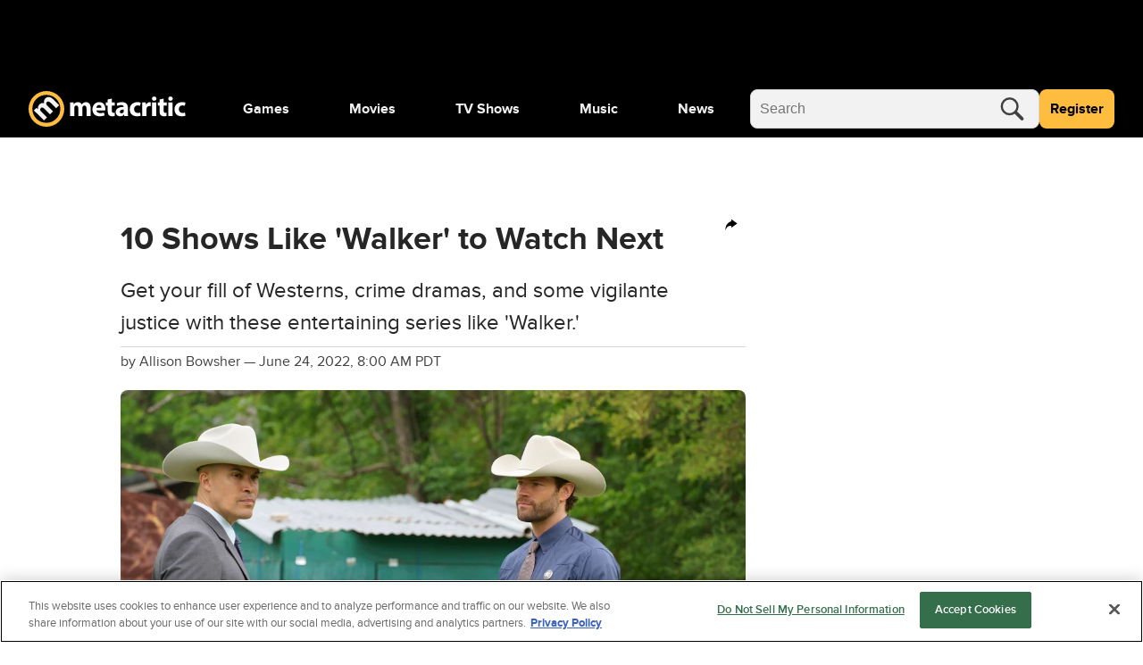

--- FILE ---
content_type: text/html; charset=utf-8
request_url: https://www.metacritic.com/news/shows-like-walker/
body_size: 96665
content:
<!doctype html>
<html data-n-head-ssr lang="en" data-edition="us" data-n-head="%7B%22lang%22:%7B%22ssr%22:%22en%22%7D,%22data-edition%22:%7B%22ssr%22:%22us%22%7D%7D">
  <head >
    <!-- running tag = 'metacritic.prod.a3721a.5a8a0a' -->
    <meta data-n-head="ssr" data-hid="charset" charset="utf-8"><meta data-n-head="ssr" data-hid="viewport" name="viewport" content="width=device-width, initial-scale=1"><meta data-n-head="ssr" data-hid="fb:admins" property="fb:admins" content="100001036810388"><meta data-n-head="ssr" data-hid="fb:app_id" property="fb:app_id" content="123113677890173"><meta data-n-head="ssr" data-hid="google-site-verification" name="google-site-verification" content="I1kHyfzmmG1fEVjq8GBUgkfCHc6PNtxce1_VyUuJhws"><meta data-n-head="ssr" data-hid="msapplication-navbutton-color" name="msapplication-navbutton-color" content="#424244"><meta data-n-head="ssr" data-hid="msapplication-square150x150logo" name="msapplication-square150x150logo" content="https://www.metacritic.com/a/mstile-150.png"><meta data-n-head="ssr" data-hid="msapplication-square310x310logo" name="msapplication-square310x310logo" content="https://www.metacritic.com/a/mstile-310.png"><meta data-n-head="ssr" data-hid="msapplication-square70x70logo" name="msapplication-square70x70logo" content="https://www.metacritic.com/a/mstile-70.png"><meta data-n-head="ssr" data-hid="msapplication-starturl" name="msapplication-starturl" content="https://www.metacritic.com/"><meta data-n-head="ssr" data-hid="msapplication-task-metacritic" name="msapplication-task" content="name=Home; action-uri=https://www.metacritic.com/; icon-uri=https://www.metacritic.com/a/img/favicon.ico"><meta data-n-head="ssr" data-hid="msapplication-task-games" name="msapplication-task" content="name=Forums; action-uri=http://www.metacritic.com/games; icon-uri=https://www.metacritic.com/a/img/favicon.ico"><meta data-n-head="ssr" data-hid="msapplication-task-movies" name="msapplication-task" content="name=News; action-uri=https://www.metacritic.com/movies/; icon-uri=https://www.metacritic.com/a/www/img/favicon.ico"><meta data-n-head="ssr" data-hid="msapplication-task-tv" name="msapplication-task" content="name=Reviews; action-uri=https://www.metacritic.com/tv/; icon-uri=https://www.metacritic.com/a/img/favicon.ico"><meta data-n-head="ssr" data-hid="msapplication-task-music" name="msapplication-task" content="name=Videos; action-uri=https://www.metacritic.com/music/; icon-uri=https://www.metacritic.com/a/img/favicon.ico"><meta data-n-head="ssr" data-hid="msapplication-TileColor" name="msapplication-TileColor" content="#ffffff"><meta data-n-head="ssr" data-hid="msapplication-TileImage" name="msapplication-TileImage" content="https://www.metacritic.com/a/www/img/mstile-144.png"><meta data-n-head="ssr" data-hid="msapplication-tooltip" name="msapplication-tooltip" content="Movie Reviews, TV Reviews, Game Reviews, and Music Reviews - Metacritic"><meta data-n-head="ssr" data-hid="msapplication-wide310x150logo" name="msapplication-wide310x150logo" content="https://www.metacritic.com/a/www/img/mstile-310x150.png"><meta data-n-head="ssr" data-hid="msapplication-window" name="msapplication-window" content="width=1024;height=768"><meta data-n-head="ssr" data-hid="p:domain_verify" name="p:domain_verify" content="47524839a64b83c951afca9ef6c838e0"><meta data-n-head="ssr" data-hid="theme-color" name="theme-color" content="#111111"><meta data-n-head="ssr" data-hid="twitter:account_id" name="twitter:account_id" content=""><meta data-n-head="ssr" data-hid="twitter:card" name="twitter:card" content="summary_large_image"><meta data-n-head="ssr" data-hid="twitter:site" name="twitter:site" content="@metacritic"><meta data-n-head="ssr" data-hid="twitter:creator" name="twitter:creator" content="@metacritic"><meta data-n-head="ssr" data-hid="sentry-trace" name="sentry-trace" content="447ccb82d61f4a3eab31b594b79f479d-890e445dc33c632c-0"><meta data-n-head="ssr" data-hid="sentry-baggage" name="baggage" content="sentry-environment=production,sentry-release=metacritic.prod.a3721a.5a8a0a,sentry-public_key=ec55f8479c054a60a0e7dbad9fab6a6c,sentry-trace_id=447ccb82d61f4a3eab31b594b79f479d,sentry-transaction=GET%20%2Fnews%2Fshows-like-walker%2F,sentry-sampled=false"><script type="application/javascript" charset="UTF-8">window.$neutronWindowPromises = {};</script><script type="application/javascript" charset="UTF-8">
        !function(t,e){"object"==typeof exports&&"undefined"!=typeof module?module.exports=e():"function"==typeof define&&define.amd?define(e):(t=t||self).uuidv4=e()}(this,(function(){"use strict";var t="undefined"!=typeof crypto&&crypto.getRandomValues&&crypto.getRandomValues.bind(crypto)||"undefined"!=typeof msCrypto&&"function"==typeof msCrypto.getRandomValues&&msCrypto.getRandomValues.bind(msCrypto),e=new Uint8Array(16);function n(){if(!t)throw new Error("crypto.getRandomValues() not supported. See https://github.com/uuidjs/uuid#getrandomvalues-not-supported");return t(e)}for(var o=[],r=0;r<256;++r)o.push((r+256).toString(16).substr(1));return function(t,e,r){"string"==typeof t&&(e="binary"===t?new Uint8Array(16):null,t=null);var u=(t=t||{}).random||(t.rng||n)();if(u[6]=15&u[6]|64,u[8]=63&u[8]|128,e){for(var i=r||0,d=0;d<16;++d)e[i+d]=u[d];return e}return function(t,e){var n=e||0,r=o;return(r[t[n+0]]+r[t[n+1]]+r[t[n+2]]+r[t[n+3]]+"-"+r[t[n+4]]+r[t[n+5]]+"-"+r[t[n+6]]+r[t[n+7]]+"-"+r[t[n+8]]+r[t[n+9]]+"-"+r[t[n+10]]+r[t[n+11]]+r[t[n+12]]+r[t[n+13]]+r[t[n+14]]+r[t[n+15]]).toLowerCase()}(u)}}));
        window.initialPageViewGuid = window.uuidv4();
      </script><script type="application/javascript">window.BidBarrel = window.BidBarrel || {}; window.BidBarrel.queue = window.BidBarrel.queue || [];</script><script type="application/javascript" async src="https://services.fandom.com/icbm/api/loader?app=metacritic-neutron"></script><script type="application/javascript" async charset="UTF-8" data-domain-script="50e16f1d-a929-4cc0-80a7-3c5c303eea6a" src="https://cdn.cookielaw.org/scripttemplates/otSDKStub.js"></script><script type="application/javascript">/* Generated by IdentityEngine - commit:7b3c5db */
(()=>{"use strict";const n=()=>window.fandomCmp&&window.fandomCmp.ready&&!window.fandomCmp.blocking;(()=>{var e;const o="[Consent Queue]",a=n=>!Array.isArray(n)&&"queue"in n,c=(n,e)=>{(n=>{var e;return void 0===n||!0===(null===(e=window.fandomCmp.consents)||void 0===e?void 0:e[n])})(e)&&n(window.fandomCmp.consents)},d=()=>{const n=a(window.consentCallbackQueue)?window.consentCallbackQueue.queue:window.consentCallbackQueue;for(console.debug(o,"flushing consent callback queue",n);n.length;){const{callback:e,category:o}=n.shift();c(e,o)}};if(null!==(e=window.consentCallbackQueue)&&void 0!==e||(window.consentCallbackQueue=[]),window.consentCallback=(e,d,l)=>{if(!n())return console.debug(o,"not ready, queuing callback",e,l),void(a(window.consentCallbackQueue)?window.consentCallbackQueue.push(e,d,l):window.consentCallbackQueue.push({name:e,callback:d,category:l}));c(d,l)},n())d();else{const e=()=>{n()&&(d(),window.removeEventListener("fandomConsentUpdate",e))};window.addEventListener("fandomConsentUpdate",e)}})()})();</script><meta data-n-head="ssr" property="og:image" content="https://www.metacritic.com/a/img/resize/6586bb01d81339937b0d8593bbacb2e6fce74713/hub/2022/06/15/1d963203-52bf-4638-a2e8-0afdd5c203ed/wlk218a-0111r.jpg?auto=webp&amp;fit=crop&amp;height=675&amp;width=1200" data-hid="og:image"><meta data-n-head="ssr" property="og:type" content="article" data-hid="og:type"><meta data-n-head="ssr" name="nuxtstatus" content="loaded" data-hid="nuxtstatus"><meta data-n-head="ssr" name="adtags" content="cid=shows-like-walker%2Caf9f8c81-cd11-4d52-ba47-d687aa1f09d3&amp;collection=undefined&amp;edition=us&amp;pid=shows+like+walker&amp;section=shows&amp;tag=&amp;topic=tv-show&amp;type=&amp;pageType=article&amp;ptype=article&amp;franchises=&amp;platforms=&amp;genres=&amp;publishers=&amp;themes=&amp;tv=&amp;game=&amp;score=" data-hid="adtags"><meta data-n-head="ssr" name="description" content="Get your fill of Westerns, crime dramas, and some vigilante justice with these entertaining series like &#x27;Walker.&#x27;" data-hid="description"><meta data-n-head="ssr" property="og:description" content="Get your fill of Westerns, crime dramas, and some vigilante justice with these entertaining series like &#x27;Walker.&#x27;" data-hid="og:description"><meta data-n-head="ssr" property="og:title" content="10 Shows Like &#x27;Walker&#x27; to Watch Next" data-hid="og:title"><meta data-n-head="ssr" property="og:url" content="shows-like-walker" data-hid="og:url"><meta data-n-head="ssr" name="twitter:description" content="Get your fill of Westerns, crime dramas, and some vigilante justice with these entertaining series like &#x27;Walker.&#x27;" data-hid="twitter:description"><meta data-n-head="ssr" name="twitter:title" content="10 Shows Like &#x27;Walker&#x27; to Watch Next" data-hid="twitter:title"><meta data-n-head="ssr" name="twitter:url" content="shows-like-walker" data-hid="twitter:url"><meta data-n-head="ssr" name="robots" content="max-image-preview:large" data-hid="robots"><title>10 Shows Like &#x27;Walker&#x27; to Watch Next - Metacritic</title><link data-n-head="ssr" data-hid="icon" rel="icon" type="image/svg+xml" href="https://www.metacritic.com/a/img/favicon.svg"><link data-n-head="ssr" rel="preload" as="font" href="https://www.metacritic.com/a/neutron/fonts/ProximaNova/Extrabold.woff2" type="font/woff2" crossorigin="anonymous" data-hid="font-extra-bold"><link data-n-head="ssr" rel="preload" as="font" href="https://www.metacritic.com/a/neutron/fonts/ProximaNova/Bold.woff2" type="font/woff2" crossorigin="anonymous" data-hid="font-bold"><link data-n-head="ssr" rel="preload" as="font" href="https://www.metacritic.com/a/neutron/fonts/ProximaNova/Regular.woff2" type="font/woff2" crossorigin="anonymous" data-hid="font-regular"><link data-n-head="ssr" rel="preload" as="font" href="https://www.metacritic.com/a/neutron/fonts/ProximaNova/Light.woff2" type="font/woff2" crossorigin="anonymous" data-hid="font-light"><link data-n-head="ssr" rel="preload" as="font" href="https://www.metacritic.com/a/neutron/fonts/ProximaNova/Thin.woff2" type="font/woff2" crossorigin="anonymous" data-hid="font-thin"><link data-n-head="ssr" rel="canonical" href="https://www.metacritic.com/news/shows-like-walker/" data-hid="canonical"><script data-n-head="ssr" class="optanon-category-C0002" type="text/plain" charset="UTF-8" data-hid="gtm"><!-- Google Tag Manager -->
          (function(w,d,s,l,i){w[l]=w[l]||[];w[l].push({'gtm.start':
          new Date().getTime(),event:'gtm.js'});var f=d.getElementsByTagName(s)[0],
          j=d.createElement(s),dl=l!='dataLayer'?'&l='+l:'';j.async=true;j.src=
          'https://www.googletagmanager.com/gtm.js?id='+i+dl;f.parentNode.insertBefore(j,f);
          })(window,document,'script','dataLayer','GTM-PWVTCD9');
          <!-- End Google Tag Manager --></script><script data-n-head="ssr" charset="UTF-8" type="application/javascript" data-hid="vguid">
        !function(t,e){"object"==typeof exports&&"undefined"!=typeof module?module.exports=e():"function"==typeof define&&define.amd?define(e):(t=t||self).uuidv4=e()}(this,(function(){"use strict";var t="undefined"!=typeof crypto&&crypto.getRandomValues&&crypto.getRandomValues.bind(crypto)||"undefined"!=typeof msCrypto&&"function"==typeof msCrypto.getRandomValues&&msCrypto.getRandomValues.bind(msCrypto),e=new Uint8Array(16);function n(){if(!t)throw new Error("crypto.getRandomValues() not supported. See https://github.com/uuidjs/uuid#getrandomvalues-not-supported");return t(e)}for(var o=[],r=0;r<256;++r)o.push((r+256).toString(16).substr(1));return function(t,e,r){"string"==typeof t&&(e="binary"===t?new Uint8Array(16):null,t=null);var u=(t=t||{}).random||(t.rng||n)();if(u[6]=15&u[6]|64,u[8]=63&u[8]|128,e){for(var i=r||0,d=0;d<16;++d)e[i+d]=u[d];return e}return function(t,e){var n=e||0,r=o;return(r[t[n+0]]+r[t[n+1]]+r[t[n+2]]+r[t[n+3]]+"-"+r[t[n+4]]+r[t[n+5]]+"-"+r[t[n+6]]+r[t[n+7]]+"-"+r[t[n+8]]+r[t[n+9]]+"-"+r[t[n+10]]+r[t[n+11]]+r[t[n+12]]+r[t[n+13]]+r[t[n+14]]+r[t[n+15]]).toLowerCase()}(u)}}));
        window.initialPageViewGuid = window.uuidv4();
      </script><script data-n-head="ssr" charset="UTF-8" type="application/ld+json" data-hid="ld+json">{"@context":"https://schema.org","@type":"NewsArticle","articleBody":" \r\n\r\nRemaking a beloved TV show isn't always a guarantee that the new installment will be a hit. Revisiting a successful series does come with a built-in premise that has previously worked with audiences, but bringing in a new cast and new writers can mean lightning won't necessarily strike twice. \r\n\r\n\r\nWhile not all remakes are destined for greatness, there are a few who manage to honor their predecessor while carving out their own nook in TV history. Walker appears to be the latter. \r\n\r\n\r\nBased on the 1990s series Walker, Texas Ranger, which starred Chuck Norris in the title role, the new reboot borrows a few features from the original series, including the name and job description of the main character, while also creating a show that stands on its own. \r\n\r\n\r\nPremiering in 2021, Walker stars Jared Padalecki as Cordell Walker, a recently widowed Texas Ranger and father of two. (He also executive produces.) Following the murder of his wife, Cordell accepts an undercover assignment that offers a break from his real life, which is full of grief and mourning. Returning one year later, he begins to question whether justice was truly served after his wife's murder. He also struggles to reconnect with his children and find his footing once more as a member of law enforcement who often ignores orders in an effort to protect the locals and solve cases. \r\n\r\n\r\nThe Western crime series has been renewed for a third season, but if you need something new to watch until Walker and his cowboy hat return, check out these 10 similar shows, ranked by Metascore. \r\n\r\n\r\n \t\r\n  \r\n\r\n \r\n\r\n \tJustified\r\n\r\n\tMetascore: 86\r\n Best for: Fans of modern Westerns with plenty of bad guys and a hero that's easy to root for each season\r\n Where to watch:  , Google Play,  , iTunes,  \r\n Seasons: 6 \r\n\r\n\r\nFor a Western series with some serious edge, viewers should take note of the Emmy-winning drama Justified. The series stars Timothy Olyphant as U.S. Marshal Raylan Givens, a man who is willing to bend rules in order to exact justice. Often butting heads with his superiors, Raylan is reassigned from Miami to his hometown in Kentucky after killing a mob boss. Each season deals with a new set of villains for Raylan to defeat in his small town, with some familiar faces, including Walton Goggins as criminal Boyd Crowder, continuing to pop up. \r\n\r\n\r\n\t\"An immediately addictive brew of action, suspense and wry humor, the show is grounded in Olyphant's low-key but high-impact star-making performance, the work of a confident and cunning leading man who's always good company.\" — Matt Roush, TV Guide Magazine \r\n\r\n\r\n \t\r\n  \r\n\r\n \r\n\r\n \tArrow\r\n\r\n\tMetascore: 73\r\n Best for: Superhero fans who enjoy series with drama, suspense, and intricate backstories\r\n Where to watch:  , Google Play, iTunes, Netflix,  \r\n Seasons: 8\r\n\r\n\r\nWhat does Cordell Walker have in common with a superhero? They both regularly put their lives on the line to protect others. Plus, lots of internal demons. In the case of Arrow, or more specifically, Oliver Queen (Stephen Amell), those demons come from spending years as a rich kid with no responsibility before being shipwrecked on a remote island for five years. Time away from his home of Starling City helps Oliver change from a selfish socialite into a devoted vigilante, but fighting crime while leading a double life can often cause as many problems as it solves when he returns. \r\n\r\n\r\n\t\"A competently-made superhero drama with an appealing lead performance from Stephen Amell.\" — Alan Sepinwall, HitFix \r\n\r\n\r\n \t\r\n  \r\n\r\n \r\n\r\n \tBosch\r\n\r\n\tMetascore: 73\r\n Best for: Fans of gritty crime dramas\r\n Where to watch:  , Google Play, iTunes\r\n Seasons:  7\r\n\r\n\r\nDetective Harry Bosch (Titus Welliver) has made a name for himself in the LAPD thanks to his impressive track record of hunting down bad guys and bending the rules when necessary in this adaptation of Michael Connelly's literary character. Like on Walker, some of the cases that Harry investigates hit close to home. For him, his mother's murder becomes a point of obsession for the grizzled detective. Each season focuses on a new case that he and his team must solve, with the series slowly peeling back the layers of its Hollywood backdrop to better understand the criminals that keep the eponymous detective busy. \r\n\r\n\r\n\t\"It's a solidly told whodunit with a payoff that's worth your investment.\" — Ed Bark, Uncle Barky \r\n\r\n\r\n \t\r\n  \r\n\r\n \r\n\r\n \tLongmire\r\n\r\n\tMetascore: 68\r\n Best for: Drama fans who are interested in American crime series\r\n Where to watch:  , Google Play, iTunes,  ,  \r\n Seasons:  6\r\n\r\n\r\nThe Walker theme of \"heroic law enforcement protagonist with mysteriously murdered wife\" continues with Longmire. In this case, it's Walt Longmire (Robert Taylor), a sheriff in a small Wyoming town who is mourning his wife who died under mysterious circumstances. Along with his best friend Henry (Lou Diamond Phillips), Walt tries to uncover the truth about his wife's death while also making a few enemies along the way. The pair also band together in an attempt to help reconcile several issues of strife between the people of the fictional Absaroka County and those living on a nearby Indian reservation. \r\n\r\n\r\n\t\"Longmire is the best of two worlds: a modern crime drama with dry wit and sometimes heart-wrenching emotion that's also got a glorious setting under the big sky of Wyoming.\" — Nancy DeWolf Smith, The Wall Street Journal \r\n\r\n\r\n \t\r\n  \r\n\r\n \r\n\r\n \tPerry Mason (2020)\r\n\r\n\tMetascore: 68\r\n Best for: Fans of dark, historical crime dramas\r\n Where to watch:  , Google Play,  , iTunes,  \r\n Seasons:  1 (so far)\r\n\r\n\r\nNot to be confused with the more than 80 Perry Mason novels, the two Perry Mason TV series from the 20th century, or the 30 made-for-TV films, the latest Perry Mason project stars Matthew Rhys as the brilliant but troubled private detective who is tasked with solving a kidnapping case while dealing with PTSD stemming from his time as a soldier during World War I. Perry Mason is set in the 1920s, prior to the eponymous man becoming the lawyer he is known to be in the 1950s series of the same title. It connected with a new audience by bringing the famed fictional character back to the small screen with a shiny new set and an impressive lineup of actors (Rhys and John Lithgow both earned Emmy nominations for Season 1). The series premiere brought in big numbers for HBO and is set to return for a second season. \r\n\r\n\r\n\t\"Perry Mason perfectly and methodically lays out a compelling and expanding mystery (which is, after all, the main attraction in a genre story), while giving remarkable shape to characters whose stories will resonate with a modern audience.\" — Hank Stuever, The Washington Post \r\n\r\n\r\n \t\r\n  \r\n\r\n \r\n\r\n \tBriarpatch\r\n\r\n\tMetascore: 66\r\n Best for: Fans of crime dramas who want to play investigator along with the show's lead\r\n Where to watch:  , Google Play, iTunes,  \r\n Seasons:  1\r\n\r\n\r\nBased on the Ross Thomas novel, Briarpatch stars Rosario Dawson as Allegra Dill, an investigator who returns to her small hometown to uncover the truth of her sister's mysterious death. Like Cordell, Allegra is also obsessed with finding out how and why her loved one was killed. In this case, her questions begin to ruffle the feathers of the local Texas townspeople and eventually make Allegra a possible target in a place that seems to have an awful lot of unexplained deaths — well, murders; they're definitely murders. \r\n\r\n\r\n\t\"Even at its murkiest, Briarpatch is furiously entertaining and wildly unpredictable.\" — Matt Roush, TV Guide Magazine \r\n\r\n\r\n \t\r\n  \r\n\r\n \r\n\r\n \tHawaii Five-0\r\n\r\n\tMetascore: 66\r\n Best for: Fans of crime shows with lots of action and a beautiful backdrop\r\n Where to watch:  , Google Play, iTunes,  ,  \r\n Seasons:  10\r\n\r\n\r\n\tHawaii Five-0, not to be confused with the 1960s series of the same title brings the same high-energy action, this time with a new cast and faster-paced car/boat/helicopter, etc. chases. Steve McGarrett, a former Navy Seal who returns home to Hawaii following the death of his father, is now played by Alex O'Loughlin, and his longtime friend and current detective Chin Ho Kelly is reimagined by Daniel Dae Kim. Danno (as in \"Book 'em, Danno\") is brought to life once more by Scott Caan, whose knack for delivering comedic lines earned him a Golden Globe nomination. Grace Park also stars in the revamped cop classic, which boasts some impressive guest appearances, including Daryl Hannah, Peter Fonda, and Caan's real-life father, James Caan. \r\n\r\n\r\n\t\"The best kind of throwback — to the buddy cop films of the 1980s. Think Lethal Weapon with a tropical twist.\" — Mark A. Perigard, Boston Herald \r\n\r\n\r\n \t\r\n  \r\n\r\n \r\n\r\n \tKung Fu\r\n\r\n\tMetascore: 65\r\n Best for: Fans of intricate martial art scenes and dramatic storylines\r\n Where to watch:  , fuboTV, Google Play,  , iTunes,  \r\n Seasons: 2 (so far) \r\n\r\n\r\nWe've seen a lot of remakes on this list, but Kung Fu is more of a full-scale reimagining of its 1970s predecessor. The new drama stars Olivia Liang as Nicky Shen, a young woman who devastates her family when she drops out of Harvard and moves to a remote Chinese monastery. After three years of martial art training, Nicky returns home to San Francisco in hopes of reconnecting with her family. Nicky has her own dark past that continues to plague her future, including her quest to uncover the truth behind who murdered her beloved Shaolin mentor. She uses her skillset to protect the innocent, which means becoming a vigilante and engaging in a lot of impressively choreographed fight scenes. \r\n\r\n\r\n\t\"In all, Kung Fu presents a compelling heroine, ably played by Liang, who feels obligations to community and family both generally relatable and specifically drawn.\" — Daniel D'Addario, Variety \r\n\r\n\r\n \t \r\n  \r\n\r\n \r\n\r\n \tSupernatural\r\n\r\n\tMetascore: 60\r\n Best for: Walker fans who want to see more of Padalecki bringing bad guys to justice, but this time it's bad demon guys\r\n Where to watch:  , Google Play, iTunes, Netflix,  \r\n Seasons:  15\r\n\r\n\r\nFor a series that packs laughs, thrills, and plenty of scary demons, there's the long-running fan-favorite Supernatural. Padalecki stars as Sam Winchester, who along with his brother Dean (Jensen Ackles) devotes his life to traveling across the country to battle all things scary and supernatural, including battling Lucifer (Mark Pellegrino), God (Rob Benedict), and God's sister Amara (Emily Swallow). Along the way, they work with important allies from fellow hunter Bobby (Jim Beaver) to angel Castiel (Misha Collins), and they literally go to Hell and back to save the world. Multiple times. \r\n\r\n\r\n\t\"A creepy, atmospheric, sometimes downright scary hour of TV.\" — Charlie McCollum, San Jose Mercury News/Contra Costa Times \r\n\r\n\r\n \t\r\n  \r\n\r\n \r\n\r\n \tThe Equalizer\r\n\r\n\tMetascore: 57\r\n Best for: Fans of vigilante-centric TV shows with emotional depth and impressive fight scenes\r\n Where to watch:  , fuboTV, Google Play, iTunes,  ,  \r\n Seasons: 2 (so far) \r\n\r\n\r\nFormer CIA operative Robyn McCall (Queen Latifah), aka The Equalizer, uses her professional training to rescue anyone who needs rescuing. As a single mother, Robyn must balance her devotion to stopping crime with her personal life, specifically her strained relationship with her daughter. With the help of her friend and former military sniper Mel (Liza Lapira), the women atone for the sins of their previous work by helping those with nowhere to turn. Fans of the previous Equalizer installments, including the 1980s TV show and two films starring Denzel Washington, will appreciate that the latest version stays true to the lead character's laundry list of crime-fighting abilities and desire to help those in need. \r\n\r\n\r\n\t\"Latifah's empathetic performance makes The Equalizer extremely watchable, as does the rest of the cast.\" — Joel Keller, Decider \r\n","articleSection":"shows","author":{"@type":"Person","name":"Allison Bowsher"},"creator":{"@type":"Person","name":"Allison Bowsher"},"description":"Get your fill of Westerns, crime dramas, and some vigilante justice with these entertaining series like 'Walker.'","dateModified":"2022-06-24T15:00:14.000Z","datePublished":"2022-06-24T15:00:14.000Z","headline":"10 Shows Like 'Walker' to Watch Next","image":"https://www.metacritic.com/a/img/resize/6586bb01d81339937b0d8593bbacb2e6fce74713/hub/2022/06/15/1d963203-52bf-4638-a2e8-0afdd5c203ed/wlk218a-0111r.jpg?auto=webp&fit=crop&height=675&width=1200","keywords":"TV Show","mainEntityOfPage":{"@id":"https://www.metacritic.com/news/shows-like-walker/","@type":"WebPage","description":"Get your fill of Westerns, crime dramas, and some vigilante justice with these entertaining series like 'Walker.'","thumbnailUrl":"https://www.metacritic.com/a/img/resize/6586bb01d81339937b0d8593bbacb2e6fce74713/hub/2022/06/15/1d963203-52bf-4638-a2e8-0afdd5c203ed/wlk218a-0111r.jpg?auto=webp&fit=crop&height=675&width=1200"},"publisher":{"@type":"Organization","name":"Metacritic","logo":{"@type":"ImageObject","height":"310","width":"310","url":"https://www.metacritic.com/a/neutron/images/logos/metacritic.png"}},"speakable":{"@type":"SpeakableSpecification","cssSelector":[".speakableText",".article-dek",".speakableTextP1",".speakableTextP2"]},"thumbnailUrl":"https://www.metacritic.com/a/img/resize/6586bb01d81339937b0d8593bbacb2e6fce74713/hub/2022/06/15/1d963203-52bf-4638-a2e8-0afdd5c203ed/wlk218a-0111r.jpg?auto=webp&fit=crop&height=675&width=1200","url":"https://www.metacritic.com/news/shows-like-walker/","video":null}</script><script data-n-head="ssr" type="application/javascript" src="https://static.wikia.nocookie.net/silversurfer/video/prod/standalone-dist/standAlone_RV_VideoPlayer.js" async onload="window.dispatchEvent(new Event(&quot;wikiaVideoPlayerLoaded&quot;))" data-hid="wikiaVideoPlayer"></script><link rel="modulepreload" href="https://www.metacritic.com/a/neutron/71b2baa.modern.js" as="script"><link rel="modulepreload" href="https://www.metacritic.com/a/neutron/b5bb77c.modern.js" as="script"><link rel="modulepreload" href="https://www.metacritic.com/a/neutron/c52449c.modern.js" as="script"><link rel="preload" href="https://www.metacritic.com/a/neutron/css/app.1530f6d.css" as="style"><link rel="modulepreload" href="https://www.metacritic.com/a/neutron/1a615f8.modern.js" as="script"><link rel="preload" href="https://www.metacritic.com/a/neutron/css/PageArticle.9c7f50c.css" as="style"><link rel="modulepreload" href="https://www.metacritic.com/a/neutron/2083d4e.modern.js" as="script"><link rel="modulepreload" href="https://www.metacritic.com/a/neutron/07299e3.modern.js" as="script"><link rel="preload" href="https://www.metacritic.com/a/neutron/css/PageArticle/PageFrontDoor/PageFrontDoorGame/PageFrontDoorMovie/PageFrontDoorTv/PageGallery/PageProdu/0a515de7.f364a95.css" as="style"><link rel="modulepreload" href="https://www.metacritic.com/a/neutron/865b15a.modern.js" as="script"><link rel="preload" href="https://www.metacritic.com/a/neutron/css/PageArticle/PageFrontDoor/PageFrontDoorGame/PageFrontDoorMovie/PageFrontDoorTv/PageGallery/PageProdu/b167f1d9.b23501c.css" as="style"><link rel="modulepreload" href="https://www.metacritic.com/a/neutron/ce8646b.modern.js" as="script"><link rel="preload" href="https://www.metacritic.com/a/neutron/css/PageArticle/PageGallery.0a2ed70.css" as="style"><link rel="modulepreload" href="https://www.metacritic.com/a/neutron/081f6a0.modern.js" as="script"><link rel="stylesheet" href="https://www.metacritic.com/a/neutron/css/app.1530f6d.css"><link rel="stylesheet" href="https://www.metacritic.com/a/neutron/css/PageArticle.9c7f50c.css"><link rel="stylesheet" href="https://www.metacritic.com/a/neutron/css/PageArticle/PageFrontDoor/PageFrontDoorGame/PageFrontDoorMovie/PageFrontDoorTv/PageGallery/PageProdu/0a515de7.f364a95.css"><link rel="stylesheet" href="https://www.metacritic.com/a/neutron/css/PageArticle/PageFrontDoor/PageFrontDoorGame/PageFrontDoorMovie/PageFrontDoorTv/PageGallery/PageProdu/b167f1d9.b23501c.css"><link rel="stylesheet" href="https://www.metacritic.com/a/neutron/css/PageArticle/PageGallery.0a2ed70.css">
  </head>
  <body >
    <!-- Google Tag Manager (noscript) -->
    <noscript>
      <iframe src="https://www.googletagmanager.com/ns.html?id=GTM-PWVTCD9" height="0" width="0" style="display:none;visibility:hidden"></iframe>
    </noscript>
    <!-- End Google Tag Manager (noscript) -->
    <div data-server-rendered="true" id="__nuxt"><!----><div id="__layout"><div class="c-layoutDefault"><!----> <svg class="c-globalSvgs c-siteSvgs"><symbol id="logoMobile" viewBox="0 0 41 40" fill="none"><path d="M37.6658 19.36C37.6658 23.9976 35.8239 28.4452 32.5452 31.7249C29.2664 35.0046 24.8193 36.8478 20.1818 36.8492C15.5443 36.8505 11.0961 35.0099 7.81539 31.7322C4.53472 28.4544 2.69022 24.0078 2.6875 19.3703C2.68479 14.7327 4.52409 10.284 7.80092 7.00236C11.0778 3.72074 15.5238 1.87494 20.1613 1.87087C24.7989 1.8668 29.2481 3.70481 32.5307 6.98068C35.8133 10.2565 37.6604 14.7021 37.6658 19.3396" fill="black"></path> <path d="M20.4822 8.05032e-06C15.1789 0.00472041 10.0946 2.11554 6.34742 5.86828C2.60021 9.62102 0.49689 14.7084 0.500003 20.0117C0.503076 25.315 2.61239 30.4 6.36407 34.1484C10.1158 37.8968 15.2026 40.0016 20.506 40C25.8093 39.9985 30.8949 37.8906 34.6444 34.14C38.3938 30.3894 40.5001 25.3031 40.5 19.9998V19.9764C40.4938 14.6731 38.3815 9.58935 34.6275 5.8432C30.8736 2.09705 25.7855 -0.00474688 20.4822 8.05032e-06ZM20.3908 4.27438C24.5447 4.27063 28.5301 5.91689 31.4704 8.85113C34.4107 11.7854 36.0652 15.7673 36.07 19.9212V19.9393C36.07 24.0932 34.4201 28.0769 31.4833 31.0146C28.5465 33.9522 24.5632 35.6031 20.4093 35.6043C16.2555 35.6055 12.2712 33.9569 9.33272 31.0209C6.39421 28.085 4.74207 24.1022 4.73964 19.9484C4.73728 15.7946 6.38474 11.8099 9.31976 8.87064C12.2548 5.93135 16.237 4.27808 20.3908 4.27438Z" fill="#FFBD3F"></path> <path d="M17.7181 32.9368L21.1281 29.5268L14.5615 22.9602C14.285 22.6837 13.9854 22.338 13.8242 21.9463C13.4555 21.163 13.2942 19.9418 14.1928 19.0432C15.2988 17.9372 16.7734 18.3981 18.2019 19.8266L24.5151 26.1398L27.9252 22.7297L21.3355 16.1401C21.059 15.8636 20.7364 15.4488 20.5751 15.1032C20.1374 14.2046 20.1604 13.0756 20.9668 12.2692C22.0958 11.1402 23.5704 11.5549 25.2063 13.1908L31.3352 19.3197L34.7453 15.9096L28.1095 9.27388C24.7455 5.90992 21.5889 6.02513 19.4231 8.19097C18.5936 9.02044 18.0867 9.89599 17.8333 10.8867C17.6259 11.7393 17.5568 12.6839 17.7411 13.6977L17.695 13.7438C16.0361 13.0526 14.1467 13.4673 12.6952 14.9189C10.7597 16.8543 10.8288 18.905 11.0593 20.1031L10.9901 20.1722L9.30816 18.8128L6.35892 21.762C7.39576 22.7067 8.63998 23.8587 10.0455 25.2642L17.7181 32.9368Z" fill="#F2F2F2"></path></symbol> <symbol id="logoWordmark" viewBox="0 0 176 40"><path d="M36.978 19.49a17.49 17.49 0 1 1 0-.021" fill="#000"></path> <path d="m17.209 32.937 3.41-3.41-6.567-6.567c-.276-.276-.576-.622-.737-1.014-.369-.783-.53-2.004.369-2.903 1.106-1.106 2.58-.645 4.009.784l6.313 6.313 3.41-3.41-6.59-6.59c-.276-.276-.599-.691-.76-1.037-.438-.898-.415-2.027.392-2.834 1.129-1.129 2.603-.714 4.24.922l6.128 6.129 3.41-3.41L27.6 9.274c-3.364-3.364-6.52-3.249-8.686-1.083-.83.83-1.337 1.705-1.59 2.696a6.71 6.71 0 0 0-.092 2.81l-.046.047c-1.66-.691-3.549-.277-5 1.175-1.936 1.935-1.866 3.986-1.636 5.184l-.07.07-1.681-1.36-2.95 2.949c1.037.945 2.282 2.097 3.687 3.502l7.673 7.673Z" fill="#F2F2F2"></path> <path d="M19.982 0A20 20 0 1 0 40 20v-.024A20 20 0 0 0 19.982 0Zm-.091 4.274A15.665 15.665 0 0 1 35.57 19.921v.018A15.665 15.665 0 1 1 19.89 4.274Z" fill="#FFBD3F"></path> <path d="M46.547 27.942h4.59v-8.84c0-.373.032-.807.187-1.18.28-.775.993-1.706 2.203-1.706 1.489 0 2.171 1.303 2.171 3.226v8.5h4.591V19.07c0-.372.062-.868.186-1.21.31-.9 1.086-1.644 2.172-1.644 1.52 0 2.234 1.272 2.234 3.475v8.251h4.59v-8.934c0-4.53-2.202-6.576-5.118-6.576-1.116 0-2.047.248-2.885.744a6.388 6.388 0 0 0-1.954 1.83h-.062c-.652-1.582-2.203-2.575-4.157-2.575-2.606 0-3.94 1.428-4.591 2.39h-.093l-.218-2.048h-3.97c.062 1.334.124 2.947.124 4.84v10.33Zm39.261-6.08c.062-.341.155-1.055.155-1.861 0-3.754-1.861-7.57-6.763-7.57-5.274 0-7.662 4.25-7.662 8.097 0 4.747 2.947 7.756 8.096 7.756 2.048 0 3.94-.342 5.491-.962l-.62-3.195c-1.272.403-2.575.62-4.188.62-2.203 0-4.126-.93-4.281-2.885h9.772Zm-9.803-3.226c.124-1.272.93-3.071 2.916-3.071 2.171 0 2.668 1.923 2.668 3.07h-5.584Zm12.612-9.152v3.289H86.6v3.474h2.017v6.205c0 2.14.434 3.598 1.303 4.498.744.775 2.016 1.334 3.536 1.334 1.334 0 2.451-.186 3.072-.435l-.032-3.567a7.694 7.694 0 0 1-1.395.124c-1.427 0-1.862-.838-1.862-2.668v-5.49h3.382v-3.475h-3.382V8.43l-4.622 1.054Zm22.596 9.493c0-3.567-1.613-6.546-6.669-6.546-2.761 0-4.84.745-5.895 1.334l.869 3.04c.993-.62 2.637-1.147 4.188-1.147 2.327 0 2.761 1.148 2.761 1.954v.217c-5.367-.03-8.903 1.862-8.903 5.801 0 2.42 1.83 4.654 4.901 4.654 1.799 0 3.35-.652 4.343-1.862h.093l.279 1.52h4.25c-.155-.837-.217-2.233-.217-3.691v-5.274Zm-4.591 3.444c0 .279-.031.558-.093.806-.31.962-1.272 1.737-2.451 1.737-1.055 0-1.861-.59-1.861-1.799 0-1.83 1.923-2.42 4.405-2.389v1.645Zm18.381 1.644c-.714.31-1.582.496-2.699.496-2.296 0-4.157-1.458-4.157-4.25-.031-2.482 1.582-4.25 4.064-4.25 1.241 0 2.078.217 2.637.465l.744-3.505c-.992-.372-2.357-.59-3.598-.59-5.646 0-8.686 3.63-8.686 8.066 0 4.778 3.133 7.787 8.034 7.787 1.8 0 3.382-.342 4.219-.714l-.558-3.505Zm2.369 3.877h4.716V20.25c0-.372.031-.744.093-1.055.31-1.458 1.489-2.388 3.226-2.388.528 0 .931.062 1.272.155v-4.467c-.341-.063-.558-.063-.993-.063-1.458 0-3.319.931-4.095 3.134h-.124l-.155-2.792h-4.064c.062 1.303.124 2.76.124 4.994v10.175Zm15.67 0v-15.17h-4.715v15.17h4.715Zm-2.357-21.777c-1.52 0-2.513 1.024-2.482 2.389-.031 1.303.962 2.357 2.451 2.357 1.551 0 2.543-1.054 2.543-2.357-.031-1.365-.992-2.389-2.512-2.389Zm5.976 3.319v3.289h-2.016v3.474h2.016v6.205c0 2.14.434 3.598 1.303 4.498.744.775 2.016 1.334 3.536 1.334 1.334 0 2.451-.186 3.072-.435l-.031-3.567a7.707 7.707 0 0 1-1.396.124c-1.427 0-1.862-.838-1.862-2.668v-5.49h3.382v-3.475h-3.382V8.43l-4.622 1.054Zm14.655 18.458v-15.17H156.6v15.17h4.716Zm-2.358-21.777c-1.52 0-2.513 1.024-2.482 2.389-.031 1.303.962 2.357 2.451 2.357 1.551 0 2.544-1.054 2.544-2.357-.031-1.365-.993-2.389-2.513-2.389Zm16.152 17.9c-.714.31-1.582.496-2.699.496-2.296 0-4.157-1.458-4.157-4.25-.031-2.482 1.582-4.25 4.064-4.25 1.241 0 2.078.217 2.637.465l.744-3.505c-.993-.372-2.358-.59-3.598-.59-5.646 0-8.687 3.63-8.687 8.066 0 4.778 3.134 7.787 8.035 7.787 1.799 0 3.381-.342 4.219-.714l-.558-3.505Z"></path></symbol> <symbol id="logoWordmarkPlaceholder" viewBox="0 0 176 40"><path d="M17.2088 32.937L20.6188 29.527L14.0522 22.9604C13.7757 22.6839 13.4762 22.3383 13.3149 21.9466C12.9462 21.1632 12.7849 19.942 13.6835 19.0434C14.7895 17.9375 16.2641 18.3983 17.6926 19.8268L24.0058 26.14L27.4159 22.73L20.8262 16.1403C20.5497 15.8638 20.2271 15.4491 20.0659 15.1034C19.6281 14.2049 19.6511 13.0758 20.4576 12.2694C21.5866 11.1404 23.0612 11.5551 24.6971 13.191L30.8259 19.3199L34.236 15.9099L27.6002 9.27409C24.2362 5.91013 21.0796 6.02534 18.9138 8.19118C18.0843 9.02065 17.5774 9.8962 17.324 10.887C17.1166 11.7395 17.0475 12.6841 17.2318 13.6979L17.1857 13.744C15.5268 13.0528 13.6374 13.4675 12.1859 14.9191C10.2504 16.8545 10.3196 18.9052 10.55 20.1033L10.4809 20.1724L8.79888 18.813L5.84965 21.7622C6.88648 22.7069 8.1307 23.859 9.53619 25.2645L17.2088 32.937V32.937Z"></path> <path d="M19.9822 8.05032e-06C14.6789 0.00472041 9.59462 2.11554 5.84741 5.86828C2.10021 9.62102 -0.00310998 14.7084 3.45157e-06 20.0117C0.00307557 25.315 2.11239 30.4 5.86407 34.1484C9.61575 37.8968 14.7026 40.0016 20.006 40C25.3093 39.9984 30.3949 37.8906 34.1443 34.14C37.8938 30.3893 40.0001 25.3031 40 19.9998V19.9764C39.9938 14.6731 37.8814 9.58935 34.1275 5.8432C30.3736 2.09705 25.2855 -0.00474688 19.9822 8.05032e-06ZM19.8908 4.27438C24.0447 4.27063 28.0301 5.91689 30.9704 8.85113C33.9107 11.7854 35.5652 15.7673 35.57 19.9212V19.9393C35.57 24.0932 33.9201 28.0769 30.9833 31.0145C28.0465 33.9522 24.0632 35.6031 19.9093 35.6043C15.7555 35.6055 11.7712 33.9569 8.83271 31.0209C5.89421 28.085 4.24207 24.1022 4.23964 19.9484C4.23727 15.7946 5.88474 11.8099 8.81975 8.87064C11.7548 5.93134 15.737 4.27808 19.8908 4.27438Z"></path> <path d="M46.5464 27.9426H51.1377V19.1013C51.1377 18.7291 51.1687 18.2948 51.3238 17.9225C51.603 17.147 52.3165 16.2163 53.5264 16.2163C55.0154 16.2163 55.6979 17.5192 55.6979 19.4426V27.9426H60.2891V19.0703C60.2891 18.6981 60.3512 18.2017 60.4753 17.8605C60.7855 16.9608 61.561 16.2163 62.6468 16.2163C64.1669 16.2163 64.8804 17.4882 64.8804 19.6908V27.9426H69.4716V19.0083C69.4716 14.4791 67.2691 12.4316 64.353 12.4316C63.2362 12.4316 62.3056 12.6798 61.468 13.1762C60.7545 13.6105 60.072 14.1999 59.5136 15.0065H59.4516C58.8001 13.4243 57.249 12.4316 55.2946 12.4316C52.6888 12.4316 51.3548 13.8587 50.7034 14.8203H50.6103L50.3932 12.7729H46.4224C46.4844 14.1068 46.5464 15.72 46.5464 17.6123V27.9426V27.9426Z"></path> <path d="M85.8077 21.8623C85.8697 21.5211 85.9628 20.8075 85.9628 20.001C85.9628 16.2473 84.1015 12.4316 79.2 12.4316C73.9263 12.4316 71.5376 16.6816 71.5376 20.5284C71.5376 25.2747 74.4847 28.2838 79.6343 28.2838C81.6817 28.2838 83.5741 27.9426 85.1252 27.3221L84.5047 24.1269C83.2328 24.5302 81.9299 24.7473 80.3168 24.7473C78.1142 24.7473 76.1909 23.8167 76.0358 21.8623H85.8077ZM76.0047 18.636C76.1288 17.3641 76.9354 15.5649 78.9208 15.5649C81.0923 15.5649 81.5887 17.4882 81.5887 18.636H76.0047Z"></path> <path d="M88.617 9.48442V12.7727H86.6006V16.2472H88.617V22.4516C88.617 24.5921 89.0513 26.0501 89.9199 26.9498C90.6645 27.7253 91.9363 28.2837 93.4564 28.2837C94.7904 28.2837 95.9071 28.0976 96.5276 27.8494L96.4966 24.2819C96.1553 24.3439 95.69 24.4059 95.1006 24.4059C93.6736 24.4059 93.2393 23.5684 93.2393 21.7381V16.2472H96.6207V12.7727H93.2393V8.42969L88.617 9.48442V9.48442Z"></path> <path d="M111.213 18.9773C111.213 15.4097 109.6 12.4316 104.543 12.4316C101.782 12.4316 99.704 13.1762 98.6492 13.7656L99.5179 16.8057C100.511 16.1853 102.155 15.6579 103.706 15.6579C106.032 15.6579 106.467 16.8057 106.467 17.6123V17.8294C101.1 17.7984 97.5635 19.6908 97.5635 23.6305C97.5635 26.0502 99.3938 28.2838 102.465 28.2838C104.264 28.2838 105.815 27.6324 106.808 26.4225H106.901L107.18 27.9426H111.43C111.275 27.105 111.213 25.709 111.213 24.251V18.9773V18.9773ZM106.622 22.4207C106.622 22.6999 106.591 22.9791 106.529 23.2273C106.219 24.1889 105.257 24.9645 104.078 24.9645C103.023 24.9645 102.217 24.3751 102.217 23.1652C102.217 21.3349 104.14 20.7455 106.622 20.7765V22.4207V22.4207Z"></path> <path d="M125.003 24.0648C124.289 24.3751 123.421 24.5612 122.304 24.5612C120.008 24.5612 118.147 23.1032 118.147 20.3112C118.116 17.8294 119.729 16.0612 122.211 16.0612C123.452 16.0612 124.289 16.2784 124.848 16.5265L125.592 13.0211C124.6 12.6488 123.235 12.4316 121.994 12.4316C116.348 12.4316 113.308 16.0612 113.308 20.4973C113.308 25.2747 116.441 28.2838 121.342 28.2838C123.142 28.2838 124.724 27.9426 125.561 27.5703L125.003 24.0648Z"></path> <path d="M127.373 27.9426H132.088V20.2492C132.088 19.8769 132.119 19.5046 132.181 19.1944C132.491 17.7364 133.67 16.8057 135.407 16.8057C135.935 16.8057 136.338 16.8678 136.679 16.9608V12.4937C136.338 12.4316 136.121 12.4316 135.686 12.4316C134.228 12.4316 132.367 13.3623 131.592 15.5649H131.468L131.312 12.7729H127.249C127.311 14.0758 127.373 15.5338 127.373 17.7674V27.9426V27.9426Z"></path> <path d="M143.042 27.9424V12.7727H138.327V27.9424H143.042ZM140.685 6.16504C139.165 6.16504 138.172 7.18877 138.203 8.55373C138.172 9.85665 139.165 10.9114 140.654 10.9114C142.205 10.9114 143.197 9.85665 143.197 8.55373C143.166 7.18877 142.205 6.16504 140.685 6.16504Z"></path> <path d="M146.661 9.48442V12.7727H144.645V16.2472H146.661V22.4516C146.661 24.5921 147.095 26.0501 147.964 26.9498C148.708 27.7253 149.98 28.2837 151.5 28.2837C152.834 28.2837 153.951 28.0976 154.572 27.8494L154.541 24.2819C154.199 24.3439 153.734 24.4059 153.145 24.4059C151.718 24.4059 151.283 23.5684 151.283 21.7381V16.2472H154.665V12.7727H151.283V8.42969L146.661 9.48442Z"></path> <path d="M161.316 27.9424V12.7727H156.6V27.9424H161.316ZM158.958 6.16504C157.438 6.16504 156.445 7.18877 156.476 8.55373C156.445 9.85665 157.438 10.9114 158.927 10.9114C160.478 10.9114 161.471 9.85665 161.471 8.55373C161.44 7.18877 160.478 6.16504 158.958 6.16504V6.16504Z"></path> <path d="M175.11 24.0648C174.396 24.3751 173.528 24.5612 172.411 24.5612C170.115 24.5612 168.254 23.1032 168.254 20.3112C168.223 17.8294 169.836 16.0612 172.318 16.0612C173.559 16.0612 174.396 16.2784 174.955 16.5265L175.699 13.0211C174.707 12.6488 173.342 12.4316 172.101 12.4316C166.455 12.4316 163.415 16.0612 163.415 20.4973C163.415 25.2747 166.548 28.2838 171.449 28.2838C173.248 28.2838 174.831 27.9426 175.668 27.5703L175.11 24.0648Z"></path></symbol> <symbol id="carat" viewBox="0 0 4 8"><path fill-rule="evenodd" clip-rule="evenodd" d="M0 8L4 3.95939L0.0804124 0L0 8Z"></path></symbol> <symbol id="hamburgerMenu" viewBox="0 0 18 14" width="18" height="14" fill="none"><path d="M1 1h16M1 7h16M1 13h16" stroke-width="2" stroke-linecap="round"></path></symbol> <symbol id="hamburgerMenu-closed" viewBox="0 0 14 14"><path d="M13 1L1 13M13 13L1 1" stroke="black" stroke-width="2" stroke-linecap="round"></path></symbol> <symbol id="share" viewBox="0 0 16 16"><path d="M14.61,6.37,8,1.57V3.79a9.94,9.94,0,0,0-6.62,9.36,9.07,9.07,0,0,0,.09,1.28A6.62,6.62,0,0,1,8,8.85v2.32Z"></path></symbol> <symbol id="filter" viewBox="0 0 16 16" fill="none"><path d="M15 1H1L6.4 8.35778V13.4444L9.6 15V8.35778L15 1Z" stroke-width="1.5" stroke-linecap="round" stroke-linejoin="round"></path></symbol> <symbol id="caretDown" viewBox="0 0 12 6" fill="none"><path d="M1 1L6 5L11 1" stroke-width="1.5" stroke-linecap="round"></path></symbol> <symbol id="facebook" viewBox="0 0 24 24"><g stroke="none" stroke-width="1" fill-rule="evenodd"><g><rect x="0" y="0" width="24" height="24"></rect> <path d="M7.89845098,14.9690745 L10.4374666,14.9690745 L10.4374666,21.99953 C5.65686081,21.244767 2,17.082571 2,12.060917 C2,6.50440928 6.47716062,2 12,2 C17.5229194,2 22,6.50440928 22,12.060917 C22,17.082571 18.3431792,21.244767 13.5625134,21.99953 L13.5625134,14.9690745 L15.8925993,14.9690745 L16.3359775,12.060917 L13.5625134,12.060917 L13.5625134,10.1736095 C13.5625134,9.37798848 13.9498945,8.60245648 15.1921336,8.60245648 L16.4531718,8.60245648 L16.4531718,6.1265378 C16.4531718,6.1265378 15.3087279,5.93003743 14.2146815,5.93003743 C11.9303934,5.93003743 10.4374666,7.32283918 10.4374666,9.84434563 L10.4374666,12.060917 L7.89845098,12.060917 L7.89845098,14.9690745 Z" fill="currentcolor"></path></g></g></symbol> <symbol id="twitter" viewBox="0 0 24 24"><g fill-rule="evenodd"><path d="M0 0h24v24H0z"></path><path d="M8.275 20c7.552 0 11.682-6.157 11.682-11.493 0-.176 0-.352-.009-.52A8.337 8.337 0 0022 5.893a8.44 8.44 0 01-2.358.637 4.05 4.05 0 001.805-2.237 8.398 8.398 0 01-2.606.98A4.117 4.117 0 0015.844 4C13.58 4 11.74 5.81 11.74 8.038c0 .318.034.628.111.921a11.711 11.711 0 01-8.463-4.222 4.002 4.002 0 00-.554 2.027c0 1.4.724 2.64 1.831 3.36a4.084 4.084 0 01-1.856-.503v.05c0 1.96 1.413 3.586 3.295 3.963a4.153 4.153 0 01-1.856.066c.52 1.609 2.035 2.773 3.831 2.807A8.34 8.34 0 012 18.174 11.574 11.574 0 008.275 20z" fill-rule="nonzero"></path></g></symbol> <symbol id="pinterest" viewBox="0 0 24 24"><g fill="none" fill-rule="evenodd"><path d="M0 0h24v24H0z"></path><path d="M11.959 2C6.459 2 2 6.459 2 11.959a9.962 9.962 0 006.328 9.279c-.09-.787-.164-2 .033-2.861.18-.779 1.164-4.95 1.164-4.95s-.295-.6-.295-1.476c0-1.385.803-2.418 1.803-2.418.852 0 1.262.64 1.262 1.401 0 .853-.54 2.132-.828 3.32-.238.992.5 1.803 1.476 1.803 1.77 0 3.13-1.868 3.13-4.557 0-2.385-1.712-4.05-4.163-4.05-2.836 0-4.5 2.124-4.5 4.32 0 .853.328 1.771.738 2.271.082.098.09.188.065.287-.074.311-.246.992-.279 1.131-.04.18-.147.221-.336.131-1.246-.582-2.024-2.393-2.024-3.86 0-3.14 2.278-6.025 6.582-6.025 3.45 0 6.14 2.459 6.14 5.754 0 3.434-2.165 6.197-5.165 6.197-1.008 0-1.959-.525-2.279-1.148l-.623 2.369c-.22.869-.827 1.95-1.237 2.615.934.287 1.918.442 2.95.442 5.5 0 9.96-4.459 9.96-9.959A9.939 9.939 0 0011.959 2z" fill="#000" fill-rule="nonzero"></path></g></symbol> <symbol id="flipboard" viewBox="0 0 100 100"><g shape-rendering="crispEdges"><path d="M35 35h25v25H35z" opacity=".8"></path> <path d="M35 10h50v25H35z" opacity=".9"></path> <path d="M10 10h25v80H10z"></path></g></symbol> <symbol id="reddit" viewBox="0 0 32 26.7"><path d="M22.9,14.5C23,14.7,23,15,23,15.2c0,0.4-0.2,0.9-0.4,1.2c-0.3,0.3-0.6,0.6-1,0.7h0c0,0,0,0,0,0c0,0,0,0,0,0 c-0.2,0.1-0.4,0.1-0.6,0.1c-0.5,0-0.9-0.2-1.3-0.5c-0.4-0.3-0.6-0.7-0.7-1.2c0,0,0,0,0,0c0,0,0,0,0,0h0c0-0.1,0-0.2,0-0.4 c0-0.4,0.1-0.8,0.4-1.2c0.2-0.3,0.6-0.6,1-0.7c0,0,0,0,0,0c0,0,0,0,0,0c0.2-0.1,0.5-0.1,0.7-0.1c0.4,0,0.8,0.1,1.2,0.4 C22.5,13.8,22.7,14.1,22.9,14.5C22.9,14.5,22.9,14.5,22.9,14.5C22.9,14.5,22.9,14.5,22.9,14.5L22.9,14.5z M21.6,19.7 c-0.2-0.1-0.4-0.2-0.6-0.2c-0.2,0-0.3,0-0.5,0.1c-1.4,0.8-3.1,1.3-4.7,1.3c-1.2,0-2.5-0.3-3.6-0.8l0,0l0,0 c-0.2-0.1-0.4-0.2-0.6-0.4c-0.1-0.1-0.2-0.1-0.3-0.2c-0.1-0.1-0.3-0.1-0.4-0.1c-0.1,0-0.2,0-0.4,0.1c0,0,0,0,0,0 c-0.2,0.1-0.3,0.2-0.4,0.4c-0.1,0.2-0.2,0.4-0.2,0.6c0,0.2,0,0.3,0.1,0.5c0.1,0.1,0.2,0.3,0.4,0.4c1.6,1.1,3.5,1.6,5.4,1.6 c1.7,0,3.4-0.4,4.9-1.1l0,0l0,0c0.2-0.1,0.5-0.2,0.7-0.4c0.1-0.1,0.2-0.2,0.4-0.3c0.1-0.1,0.2-0.3,0.2-0.4c0-0.1,0-0.2,0-0.2 c0-0.1,0-0.3-0.1-0.4C21.9,19.9,21.8,19.8,21.6,19.7L21.6,19.7z M10.4,17.1C10.4,17.1,10.4,17.1,10.4,17.1 c0.2,0.1,0.4,0.1,0.6,0.1c0.5,0,1-0.2,1.4-0.6c0.4-0.3,0.6-0.8,0.6-1.4c0,0,0,0,0,0c0,0,0-0.1,0-0.1c0-0.6-0.3-1-0.6-1.4 c-0.4-0.3-0.9-0.6-1.4-0.6c-0.1,0-0.3,0-0.4,0c0,0,0,0,0,0h0c-0.7,0.1-1.3,0.7-1.5,1.4c0,0,0,0,0,0C9,14.8,9,15,9,15.2 c0,0.4,0.1,0.9,0.4,1.2C9.6,16.7,10,17,10.4,17.1C10.4,17.1,10.4,17.1,10.4,17.1L10.4,17.1z M32,12.1L32,12.1c0,0.1,0,0.1,0,0.2 c0,0.8-0.2,1.5-0.7,2.2c-0.4,0.6-0.9,1.1-1.5,1.4c0,0.3,0.1,0.6,0.1,0.9c0,1.7-0.6,3.3-1.6,4.6v0h0c-1.9,2.5-4.7,3.9-7.6,4.7l0,0 c-1.5,0.4-3.1,0.6-4.7,0.6c-2.4,0-4.7-0.4-6.9-1.3v0h0c-2.3-0.9-4.5-2.4-5.8-4.6c-0.7-1.2-1.1-2.5-1.1-3.9c0-0.3,0-0.6,0.1-0.9 c-0.6-0.3-1.1-0.8-1.5-1.4C0.3,13.9,0,13.2,0,12.4v0c0-1.1,0.5-2.1,1.2-2.8c0.7-0.7,1.7-1.2,2.8-1.2h0c0.1,0,0.2,0,0.3,0 c0.5,0,1.1,0.1,1.6,0.3l0,0h0C6.3,8.8,6.8,9,7.1,9.3c0.1-0.1,0.3-0.1,0.4-0.2c2.3-1.4,5-1.9,7.6-2c0-1.3,0.2-2.7,0.8-3.8 c0.5-1,1.4-1.8,2.5-2l0,0h0c0.4-0.1,0.8-0.1,1.2-0.1c1.1,0,2.2,0.3,3.2,0.7c0.5-0.7,1.1-1.2,1.9-1.5l0,0l0,0 C25.3,0.1,25.8,0,26.2,0c0.5,0,1,0.1,1.5,0.3v0c0,0,0,0,0,0c0,0,0,0,0,0C28.4,0.6,29,1,29.4,1.6C29.8,2.2,30,3,30,3.7 c0,0.1,0,0.3,0,0.4l0,0c0,0,0,0,0,0c-0.1,1-0.6,1.8-1.2,2.4c-0.7,0.6-1.6,1-2.5,1c-0.1,0-0.3,0-0.4,0c-0.9-0.1-1.8-0.5-2.4-1.2 c-0.6-0.7-1-1.5-1-2.5c0,0,0-0.1,0-0.1C21.6,3.3,20.7,3,19.8,3c-0.1,0-0.3,0-0.4,0h0c-0.7,0.1-1.3,0.5-1.6,1.1v0 c-0.5,0.9-0.6,1.9-0.6,3c2.6,0.2,5.2,0.8,7.4,2.1h0l0,0c0,0,0.1,0.1,0.2,0.1C25,9.2,25.2,9,25.4,8.9c0.7-0.5,1.5-0.7,2.3-0.7 c0.4,0,0.7,0,1.1,0.1h0l0,0c0,0,0,0,0,0c0.8,0.2,1.6,0.7,2.2,1.3C31.5,10.4,31.9,11.2,32,12.1L32,12.1L32,12.1z M24.4,3.6 c0,0,0,0.1,0,0.1v0c0,0.4,0.2,0.9,0.6,1.2c0.3,0.3,0.8,0.5,1.2,0.5h0c0,0,0.1,0,0.1,0c0.4,0,0.9-0.2,1.2-0.5 C27.8,4.6,28,4.2,28,3.8v0c0,0,0-0.1,0-0.1c0-0.5-0.2-0.9-0.6-1.2c-0.3-0.3-0.8-0.5-1.2-0.5c-0.1,0-0.3,0-0.4,0.1h0l0,0 c-0.4,0.1-0.7,0.3-1,0.6C24.6,2.9,24.4,3.2,24.4,3.6L24.4,3.6z M5.4,10.5c-0.3-0.2-0.7-0.3-1.1-0.3c-0.1,0-0.1,0-0.2,0h0l0,0 c-0.5,0-1,0.2-1.4,0.6c-0.4,0.4-0.6,0.8-0.7,1.4v0l0,0c0,0,0,0.1,0,0.1c0,0.3,0.1,0.6,0.3,0.9c0.1,0.2,0.3,0.4,0.5,0.6 C3.4,12.6,4.3,11.5,5.4,10.5L5.4,10.5z M27.8,16.9c0-1.2-0.4-2.3-1.1-3.2c-1.3-1.9-3.4-3.1-5.6-3.8l0,0c-0.4-0.1-0.8-0.2-1.3-0.3 c-1.3-0.3-2.6-0.4-3.9-0.4c-1.7,0-3.5,0.3-5.2,0.8c-2.2,0.7-4.3,1.9-5.6,3.8v0c-0.7,0.9-1.1,2.1-1.1,3.3c0,0.4,0.1,0.9,0.2,1.3 l0,0c0.2,0.9,0.7,1.8,1.3,2.5c0.6,0.7,1.4,1.3,2.2,1.8c0.2,0.1,0.4,0.2,0.5,0.3c2.3,1.3,5,1.9,7.6,1.9c0.4,0,0.9,0,1.3,0 c2.7-0.2,5.3-1,7.5-2.6v0c0.7-0.5,1.3-1.1,1.8-1.8c0.5-0.7,0.9-1.5,1-2.3v0C27.8,17.5,27.8,17.2,27.8,16.9L27.8,16.9z M29.9,12.3 c0-0.3-0.1-0.6-0.2-0.8l0,0l0,0c-0.2-0.4-0.5-0.7-0.8-0.9c-0.4-0.2-0.8-0.3-1.2-0.3c-0.4,0-0.7,0.1-1.1,0.3c1.1,0.9,2,2,2.6,3.3 c0.2-0.2,0.4-0.4,0.5-0.6C29.8,13,29.9,12.6,29.9,12.3L29.9,12.3z M29.9,12.3"></path></symbol> <symbol id="facebook_f" viewBox="0 0 15 32"><path d="M14.673 10.8043H9.81847V7.62038C9.81847 6.42467 10.6109 6.14591 11.1691 6.14591C11.726 6.14591 14.5949 6.14591 14.5949 6.14591V0.889387L9.87689 0.870972C4.63942 0.870972 3.44752 4.79146 3.44752 7.30034V10.8043H0.418579V16.2208H3.44752C3.44752 23.1721 3.44752 31.5478 3.44752 31.5478H9.81847C9.81847 31.5478 9.81847 23.0896 9.81847 16.2208H14.1174L14.673 10.8043Z"></path></symbol> <symbol id="instagram" viewBox="0 0 36 36"><path d="M18 3.2445C22.806 3.2445 23.376 3.2625 25.275 3.3495C30.153 3.5715 32.4315 5.886 32.6535 10.728C32.7405 12.6255 32.757 13.1955 32.757 18.0015C32.757 22.809 32.739 23.3775 32.6535 25.275C32.43 30.1125 30.1575 32.4315 25.275 32.6535C23.376 32.7405 22.809 32.7585 18 32.7585C13.194 32.7585 12.624 32.7405 10.7265 32.6535C5.8365 32.43 3.57 30.105 3.348 25.2735C3.261 23.376 3.243 22.8075 3.243 18C3.243 13.194 3.2625 12.6255 3.348 10.7265C3.5715 5.886 5.844 3.57 10.7265 3.348C12.6255 3.2625 13.194 3.2445 18 3.2445ZM18 0C13.1115 0 12.4995 0.021 10.5795 0.108C4.0425 0.408 0.4095 4.035 0.1095 10.578C0.021 12.4995 0 13.1115 0 18C0 22.8885 0.021 23.502 0.108 25.422C0.408 31.959 4.035 35.592 10.578 35.892C12.4995 35.979 13.1115 36 18 36C22.8885 36 23.502 35.979 25.422 35.892C31.953 35.592 35.595 31.965 35.8905 25.422C35.979 23.502 36 22.8885 36 18C36 13.1115 35.979 12.4995 35.892 10.5795C35.598 4.0485 31.9665 0.4095 25.4235 0.1095C23.502 0.021 22.8885 0 18 0V0ZM18 8.757C12.8955 8.757 8.757 12.8955 8.757 18C8.757 23.1045 12.8955 27.2445 18 27.2445C23.1045 27.2445 27.243 23.106 27.243 18C27.243 12.8955 23.1045 8.757 18 8.757ZM18 24C14.6865 24 12 21.315 12 18C12 14.6865 14.6865 12 18 12C21.3135 12 24 14.6865 24 18C24 21.315 21.3135 24 18 24ZM27.609 6.2325C26.415 6.2325 25.4475 7.2 25.4475 8.3925C25.4475 9.585 26.415 10.5525 27.609 10.5525C28.8015 10.5525 29.7675 9.585 29.7675 8.3925C29.7675 7.2 28.8015 6.2325 27.609 6.2325Z"></path></symbol> <symbol id="gamespot" viewBox="0 0 108 34"><path d="M99.9445 9.03559C98.1241 9.03888 96.3605 9.66595 94.9514 10.811L98.9312 4.97579L91.5759 9.92987L93.3834 1.28291L88.4969 8.6713L86.8244 0L85.1591 8.6713L80.2786 1.30395L82.0795 9.9325L74.7388 5.00077L78.71 10.7926C77.2958 9.65359 75.5301 9.03314 73.7096 9.03559C70.9741 9.03559 68.604 10.3902 67.1294 12.4385C65.6733 10.3902 63.2906 9.03559 60.5571 9.03559C59.2679 9.03839 57.9983 9.34897 56.8552 9.94118C55.7121 10.5334 54.729 11.3899 53.9887 12.4385C53.2488 11.39 52.2661 10.5336 51.1233 9.94142C49.9806 9.34921 48.7113 9.03854 47.4224 9.03559C44.7128 9.03559 42.3155 10.3902 40.8481 12.4385C40.112 11.3894 39.132 10.5323 37.9913 9.93993C36.8506 9.34752 35.5829 9.0373 34.2957 9.03559C31.5821 9.03559 29.1841 10.3902 27.7082 12.4385C26.9726 11.3889 25.9927 10.5314 24.8519 9.93896C23.711 9.34649 22.443 9.03658 21.1558 9.03559C18.4421 9.03559 16.0515 10.3902 14.5742 12.4385C13.8381 11.3876 12.857 10.5292 11.7146 9.93669C10.5722 9.34414 9.30252 9.03498 8.01383 9.03559C3.60252 9.03559 0 12.6167 0 17.0125C0 21.4083 3.60252 24.9874 8.01713 24.9874C9.30544 24.9911 10.5754 24.6841 11.7181 24.0929C12.8607 23.5017 13.8419 22.6439 14.5775 21.5931C16.0548 23.6467 18.4481 24.9874 21.1591 24.9874C22.446 24.9894 23.7142 24.6817 24.8553 24.0906C25.9964 23.4995 26.9764 22.6425 27.7115 21.5931C29.1894 23.6467 31.59 24.9874 34.301 24.9874C35.5878 24.9887 36.8558 24.6807 37.9967 24.0896C39.1377 23.4986 40.1178 22.642 40.8534 21.5931C41.5937 22.6415 42.5773 23.4974 43.721 24.0882C44.8646 24.6791 46.1347 24.9876 47.4237 24.9876C48.7128 24.9876 49.9829 24.6791 51.1265 24.0882C52.2702 23.4974 53.2538 22.6415 53.994 21.5931C54.7343 22.6415 55.7179 23.4974 56.8616 24.0882C58.0052 24.6791 59.2753 24.9876 60.5643 24.9876C61.8534 24.9876 63.1235 24.6791 64.2671 24.0882C65.4108 23.4974 66.3944 22.6415 67.1347 21.5931C68.6093 23.648 70.9794 24.9874 73.7149 24.9874C75.588 24.9874 77.3114 24.3404 78.7153 23.2837L74.7441 29.0183L82.0987 24.0728L80.2971 32.7105L85.1764 25.3386L86.8416 34L88.5294 25.3386L93.4079 32.6947L91.5931 24.057L98.9431 29.0104L95.0288 23.3192C96.4373 24.3988 98.1656 24.9853 99.9445 24.9874C104.405 24.9874 108 21.409 108 17.0138C108 12.6187 104.405 9.03559 99.9445 9.03559ZM99.9948 23.8867C96.9502 23.8867 94.7846 22.1244 91.9863 20.3832L95.4074 25.4806L90.1224 21.8462L91.7493 28.3081L88.0905 22.6531L86.8754 29.1136L85.6516 22.6531L81.9928 28.3081L83.6197 21.8462L78.3347 25.4806L81.7195 20.4364C78.9092 22.1606 76.6674 23.8867 73.6997 23.8867C72.2446 23.886 70.8267 23.4303 69.647 22.5842C68.4672 21.738 67.5855 20.5445 67.1267 19.1726C66.6682 20.5447 65.7864 21.7385 64.6065 22.5845C63.4265 23.4305 62.0083 23.8859 60.5531 23.8859C59.0979 23.8859 57.6797 23.4305 56.4997 22.5845C55.3198 21.7385 54.438 20.5447 53.9795 19.1726C53.521 20.5447 52.6392 21.7385 51.4592 22.5845C50.2792 23.4305 48.861 23.8859 47.4059 23.8859C45.9507 23.8859 44.5325 23.4305 43.3525 22.5845C42.1725 21.7385 41.2907 20.5447 40.8323 19.1726C40.3738 20.5447 39.492 21.7385 38.312 22.5845C37.132 23.4305 35.7138 23.8859 34.2586 23.8859C32.8035 23.8859 31.3853 23.4305 30.2053 22.5845C29.0253 21.7385 28.1435 20.5447 27.685 19.1726C27.2267 20.5448 26.345 21.7387 25.1651 22.5848C23.9852 23.4309 22.5669 23.8863 21.1117 23.8863C19.6566 23.8863 18.2383 23.4309 17.0584 22.5848C15.8785 21.7387 14.9968 20.5448 14.5385 19.1726C14.0189 20.7247 12.9603 22.0423 11.5521 22.8897C10.144 23.7371 8.47818 24.0589 6.85301 23.7975C5.22783 23.536 3.74938 22.7084 2.68233 21.4628C1.61528 20.2172 1.0293 18.635 1.0293 16.9993C1.0293 15.3637 1.61528 13.7814 2.68233 12.5359C3.74938 11.2903 5.22783 10.4627 6.85301 10.2012C8.47818 9.93978 10.144 10.2616 11.5521 11.1089C12.9603 11.9563 14.0189 13.274 14.5385 14.8261C14.9968 13.4539 15.8785 12.26 17.0584 11.4139C18.2383 10.5678 19.6566 10.1124 21.1117 10.1124C22.5669 10.1124 23.9852 10.5678 25.1651 11.4139C26.345 12.26 27.2267 13.4539 27.685 14.8261C28.1435 13.454 29.0253 12.2602 30.2053 11.4142C31.3853 10.5681 32.8035 10.1128 34.2586 10.1128C35.7138 10.1128 37.132 10.5681 38.312 11.4142C39.492 12.2602 40.3738 13.454 40.8323 14.8261C41.2907 13.454 42.1725 12.2602 43.3525 11.4142C44.5325 10.5681 45.9507 10.1128 47.4059 10.1128C48.861 10.1128 50.2792 10.5681 51.4592 11.4142C52.6392 12.2602 53.521 13.454 53.9795 14.8261C54.438 13.454 55.3198 12.2602 56.4997 11.4142C57.6797 10.5681 59.0979 10.1128 60.5531 10.1128C62.0083 10.1128 63.4265 10.5681 64.6065 11.4142C65.7864 12.2602 66.6682 13.454 67.1267 14.8261C67.5857 13.4544 68.4675 12.261 69.6472 11.415C70.8269 10.5691 72.2447 10.1134 73.6997 10.1127C76.7839 10.1127 78.9092 11.8388 81.7195 13.5623L78.3347 8.51808L83.6197 12.1531L81.9928 5.69187L85.6516 11.3469L86.8681 4.88504L88.0885 11.3463L91.7473 5.69122L90.1205 12.1524L95.4054 8.51743L92.0531 13.5149C94.8462 11.8052 97.2772 10.114 99.9954 10.114C101.834 10.114 103.597 10.8395 104.897 12.131C106.197 13.4226 106.927 15.1742 106.927 17.0007C106.927 18.8271 106.197 20.5788 104.897 21.8703C103.597 23.1618 101.834 23.8873 99.9954 23.8873L99.9948 23.8867Z"></path> <path d="M11.065 20.0417C10.8599 19.9125 10.6199 19.8487 10.3773 19.8589C10.1702 19.8589 9.64199 19.943 8.81996 20.112C8.4907 20.1873 8.1544 20.2281 7.81658 20.2337C6.91033 20.2489 6.03386 19.9123 5.37365 19.2953C4.71178 18.6614 4.36761 17.8987 4.36761 17.0044C4.36761 16.0897 4.69259 15.3223 5.36967 14.7101C6.06463 14.0756 6.94094 13.7659 8.00786 13.7659C8.70678 13.7659 9.25944 13.8139 9.71679 13.9283C9.7876 13.9421 10.1357 14.0545 10.7526 14.2781L10.5004 15.2368C10.2725 15.1386 10.0362 15.0609 9.79422 15.0047C9.46656 14.9151 9.12803 14.8709 8.78819 14.8732C8.09258 14.8732 7.54985 15.0928 7.13883 15.5308C6.75959 15.9312 6.58353 16.4329 6.58353 17.0175C6.58353 17.6021 6.75297 18.0663 7.10044 18.4543C7.25245 18.6345 7.44306 18.7787 7.65834 18.8763C7.87362 18.9739 8.10814 19.0225 8.34475 19.0185C8.52941 19.0185 8.69288 18.9896 8.81996 18.8765C8.88331 18.8197 8.93356 18.75 8.96726 18.6721C9.00096 18.5943 9.01732 18.5101 9.01521 18.4254V17.1122H11.067L11.065 20.0417Z"></path> <path d="M19.7619 17.9575L20.6382 16.0775L21.5204 17.9575H19.7619ZM21.8798 13.9556H20.4118L17.5453 20.0413H18.7836L19.2416 19.055H22.0493L22.5059 20.0413H24.7609L21.8798 13.9556Z"></path> <path d="M37.8843 20.0413H35.8378V16.3662L34.2792 18.5756H33.1394L31.8064 16.647V20.0413H30.6727V13.9556H32.3889L34.2792 16.6259L36.186 13.9556H37.8843V20.0413Z"></path> <path d="M49.915 20.0413H44.869V13.9556H49.9143V15.0622H46.936V16.188H48.993V17.3019H46.9393V18.9379H49.9176L49.915 20.0413Z"></path> <path d="M63.4077 18.3672C63.4077 18.8598 63.1661 19.2819 62.6704 19.6482C62.1369 20.0427 61.442 20.2341 60.5769 20.2341C59.9782 20.2399 59.3862 20.1094 58.8461 19.8527C58.3859 19.6417 57.9689 19.3479 57.6164 18.986L58.2346 18.2377C58.525 18.4823 58.8524 18.6798 59.2049 18.8229C59.5358 18.965 59.9045 19.0149 60.3082 19.0149C60.5729 19.0149 60.7616 18.986 60.9178 18.8729C60.9839 18.8372 61.0388 18.7841 61.0764 18.7193C61.1141 18.6546 61.1329 18.5807 61.1309 18.506C61.1309 18.2752 60.649 17.9799 59.6913 17.611C59.0493 17.3815 58.588 17.085 58.2802 16.7562C57.9725 16.4274 57.8169 16.0684 57.8169 15.6456C57.8169 15.1235 58.0479 14.6862 58.4907 14.3351C58.962 13.9537 59.5682 13.7634 60.3095 13.7643C60.8733 13.7636 61.4319 13.8707 61.9549 14.0799C62.3864 14.2359 62.7922 14.4549 63.1588 14.7296L62.6068 15.5555C62.3154 15.3739 62.0047 15.2251 61.6802 15.1116C61.336 15.0126 60.9796 14.9621 60.6212 14.9617C60.4617 14.9576 60.3039 14.9948 60.1632 15.0696C60.1138 15.0997 60.0733 15.1423 60.0456 15.193C60.018 15.2436 60.0042 15.3006 60.0057 15.3582C60.0057 15.4693 60.0838 15.589 60.2632 15.7304C60.4425 15.8718 60.749 16.0138 61.1673 16.1677C62.0045 16.4347 62.5863 16.8009 62.947 17.1974C63.249 17.5123 63.4145 17.9324 63.4077 18.3672Z"></path> <path d="M74.9943 16.6023C74.7452 16.787 74.4405 16.8822 74.1299 16.8725H73.3138V15.0622H74.1299C74.4399 15.0616 74.7423 15.1578 74.9943 15.3371C75.2286 15.5193 75.3484 15.7441 75.3484 15.9717C75.3484 16.2321 75.2286 16.4346 74.9943 16.6023ZM74.7388 18.0134C75.4629 18.0134 76.0863 17.8076 76.6112 17.4084C77.1222 17.0139 77.371 16.5286 77.371 15.9717C77.371 15.4147 77.1222 14.9353 76.6112 14.5395C76.0863 14.1449 75.4629 13.9556 74.7388 13.9556H71.2422V20.0413H73.3138V18.0134H74.7388Z"></path> <path d="M87.7451 18.4354C87.4975 18.8378 87.2156 19.0147 86.8926 19.0147C86.5696 19.0147 86.2704 18.843 86.0216 18.4505C85.7847 18.0078 85.6608 17.5141 85.6608 17.0127C85.6608 16.5113 85.7847 16.0176 86.0216 15.5749C86.2863 15.1679 86.5676 14.9614 86.8926 14.9614C87.2175 14.9614 87.526 15.1679 87.7596 15.5532C88.0071 15.9544 88.1269 16.4324 88.1269 16.9999C88.1269 17.5615 88.0071 18.0487 87.7451 18.4354ZM89.3044 14.7017C88.6591 14.0757 87.8523 13.766 86.8787 13.766C85.9375 13.766 85.1287 14.0757 84.4556 14.7017C83.8023 15.3369 83.4694 16.1056 83.4694 17.0032C83.4694 17.9008 83.8004 18.6602 84.4556 19.2941C85.1093 19.9088 85.9787 20.2455 86.8787 20.2325C87.8525 20.2325 88.6611 19.9197 89.3044 19.2941C89.9927 18.6602 90.3184 17.8975 90.3184 17.0032C90.3184 16.1089 89.9775 15.3369 89.3044 14.7017Z"></path> <path d="M102.984 15.0622H100.986V20.0413H98.9556V15.0622H96.9489V13.9556H102.984V15.0622Z"></path></symbol> <symbol id="tvguide" viewBox="0 0 36 36"><path fill-rule="evenodd" clip-rule="evenodd" d="M3.39058 0H32.6094C34.4878 0 36 1.5122 36 3.39058V32.6094C36 34.4878 34.4878 36 32.6094 36H3.39058C1.5122 36 0 34.4878 0 32.6094V3.39058C0 1.5122 1.5122 0 3.39058 0Z"></path> <path d="M8.05951 20.1433V9.59341H4.23602V5.81177H16.1764V9.59341H12.3743V20.1433H8.05951Z" fill="#F2F2F2"></path> <path d="M21.0849 20.1433L15.8303 5.81177H20.7218L23.7977 15.4593L26.8736 5.81177H31.7651L26.5104 20.1433H21.0849Z" fill="#F2F2F2"></path> <path d="M4.17871 26.916C4.17871 24.9085 5.70068 23.6335 7.55558 23.6335C8.87779 23.6335 9.70536 24.2995 10.181 25.0512L9.05852 25.6601C8.77315 25.2129 8.23095 24.8323 7.55558 24.8323C6.40459 24.8323 5.56751 25.7172 5.56751 26.916C5.56751 28.1147 6.40459 28.9996 7.55558 28.9996C8.11681 28.9996 8.64949 28.7522 8.90633 28.5143V27.7532H7.23216V26.5734H10.2571V29.0091C9.61024 29.7322 8.70657 30.2079 7.55558 30.2079C5.70068 30.2079 4.17871 28.9139 4.17871 26.916H4.17871Z" fill="#F2F2F2"></path> <path d="M11.2067 27.5542V23.739H12.5764V27.5066C12.5764 28.3915 13.0901 29.0004 14.0699 29.0004C15.0496 29.0004 15.5538 28.3915 15.5538 27.5066V23.739H16.9331V27.5447C16.9331 29.1241 16.0009 30.1992 14.0699 30.1992C12.1389 30.1992 11.2067 29.1146 11.2067 27.5542Z" fill="#F2F2F2"></path> <path d="M18.1164 30.085V23.739H19.4671V30.085H18.1164Z" fill="#F2F2F2"></path> <path d="M20.5792 30.085V23.739H23.081C25.069 23.739 26.4483 25.0044 26.4483 26.9168C26.4483 28.8291 25.069 30.085 23.081 30.085H20.5792ZM25.069 26.9168C25.069 25.7941 24.3841 24.9283 23.081 24.9283H21.93V28.8957H23.081C24.3366 28.8957 25.069 27.9919 25.069 26.9168Z" fill="#F2F2F2"></path> <path d="M27.3016 30.0541V23.7081H31.7914V24.8974H28.6523V26.2389H31.7248V27.4282H28.6523V28.8648H31.7914V30.0541H27.3016Z" fill="#F2F2F2"></path></symbol> <symbol id="gamefaqs" viewBox="0 0 106 18"><path d="M33.368 7.33582L31.6153 15.5843H34.8879L36.6376 7.33582H33.368ZM25.9638 15.5843H29.334L31.0895 7.33582H27.7193L25.9638 15.5843Z"></path> <path d="M39.3405 5.85932L37.2001 15.5735H40.5817L43.0524 4.30791C43.1144 4.08823 43.1225 3.857 43.0762 3.63356C43.0298 3.41012 42.9303 3.20097 42.786 3.02361C42.6417 2.84626 42.4568 2.70585 42.2467 2.61414C42.0366 2.52244 41.8075 2.4821 41.5786 2.4965H28.7794L28.1329 5.49646H39.0503C39.0958 5.49431 39.1412 5.50295 39.1826 5.52165C39.2241 5.54035 39.2605 5.56858 39.2888 5.60402C39.3172 5.63945 39.3366 5.68108 39.3456 5.72547C39.3546 5.76986 39.3529 5.81573 39.3405 5.85932Z"></path> <path d="M13.7537 0.0231934H5.0198C4.45187 0.0436264 3.90614 0.247735 3.46542 0.604547C3.0247 0.961359 2.71305 1.4514 2.57775 2.00031L2.31057 3.26315H15.331L13.7537 0.0231934ZM8.00772 9.31735H10.8462L10.355 11.6345C10.3271 11.7435 10.2644 11.8405 10.1763 11.9111C10.0883 11.9817 9.97957 12.0219 9.86655 12.0259H4.43658C4.38711 12.0293 4.33755 12.0207 4.29213 12.0009C4.2467 11.9812 4.20676 11.9508 4.17571 11.9123C4.14467 11.8739 4.12344 11.8285 4.11383 11.7801C4.10423 11.7317 4.10653 11.6818 4.12055 11.6345L5.58578 4.79456H1.97442L0.0552624 13.7144C-0.0101114 13.9531 -0.0175993 14.2037 0.0334143 14.4458C0.0844279 14.6879 0.192486 14.9144 0.348706 15.1069C0.504925 15.2993 0.704844 15.4522 0.932027 15.5528C1.15921 15.6535 1.40717 15.6991 1.65552 15.6858H10.7629C11.3302 15.665 11.8753 15.4615 12.3162 15.1059C12.7572 14.7504 13.0701 14.2621 13.2078 13.7144L14.8828 6.11168H6.55111L8.00772 9.31735Z"></path> <path d="M26.0213 2.50731H19.2841L16.3249 5.49584H23.8292C23.8744 5.49416 23.9194 5.50314 23.9605 5.52204C24.0016 5.54094 24.0376 5.56923 24.0656 5.6046C24.0936 5.63998 24.1129 5.68143 24.1217 5.72559C24.1305 5.76974 24.1287 5.81535 24.1165 5.8587L22.815 11.89C22.789 11.9912 22.7307 12.0812 22.6488 12.1467C22.567 12.2121 22.466 12.2494 22.3611 12.2529H17.9137C17.8684 12.2546 17.8234 12.2456 17.7823 12.2267C17.7412 12.2078 17.7052 12.1795 17.6772 12.1441C17.6492 12.1088 17.63 12.0673 17.6212 12.0232C17.6123 11.979 17.6141 11.9334 17.6264 11.89L17.9137 10.5672H21.8813L20.4965 7.37296H17.3103C16.7878 7.39153 16.2856 7.57854 15.8793 7.90579C15.473 8.23304 15.1847 8.6828 15.0579 9.18722L14.7993 10.3615L14.0581 13.81C13.9958 14.0294 13.9872 14.2604 14.033 14.4837C14.0788 14.7071 14.1777 14.9163 14.3214 15.0939C14.4651 15.2715 14.6494 15.4123 14.859 15.5046C15.0686 15.5968 15.2974 15.6379 15.5262 15.6243H23.1914C23.7135 15.6056 24.2154 15.4185 24.6212 15.0912C25.027 14.7639 25.3147 14.3142 25.4409 13.81L27.498 4.31872C27.5601 4.0988 27.5682 3.86729 27.5217 3.64361C27.4752 3.41993 27.3754 3.2106 27.2308 3.03318C27.0861 2.85575 26.9008 2.7154 26.6904 2.62391C26.4799 2.53241 26.2505 2.49242 26.0213 2.50731Z"></path> <path d="M54.8005 7.29443H47.7038L49.2237 10.4915H52.2549C52.7774 10.473 53.2797 10.286 53.6861 9.95871C54.0924 9.63145 54.3807 9.1817 54.5075 8.67727L54.8005 7.29443Z"></path> <path d="M45.8191 12.2532C45.7739 12.2549 45.7289 12.2459 45.6878 12.227C45.6467 12.2081 45.6107 12.1798 45.5827 12.1444C45.5547 12.1091 45.5355 12.0676 45.5266 12.0235C45.5178 11.9793 45.5196 11.9337 45.5318 11.8904L46.8419 5.859C46.8675 5.75761 46.9257 5.66731 47.0076 5.60181C47.0896 5.53632 47.1908 5.49922 47.2958 5.49615H55.4437L55.6994 4.31902C55.7613 4.09934 55.7695 3.86811 55.7231 3.64467C55.6767 3.42123 55.5772 3.21208 55.4329 3.03472C55.2886 2.85737 55.1037 2.71696 54.8936 2.62525C54.6836 2.53355 54.4545 2.49321 54.2255 2.50761H46.2673C45.7454 2.52692 45.2439 2.71386 44.8379 3.04041C44.4318 3.36697 44.1431 3.81557 44.0149 4.31902L41.9578 13.8103C41.8992 14.0302 41.8936 14.2606 41.9415 14.483C41.9893 14.7054 42.0892 14.9135 42.2331 15.0902C42.377 15.267 42.5608 15.4075 42.7695 15.5004C42.9783 15.5932 43.2061 15.6358 43.4345 15.6246H51.3784C51.901 15.6053 52.4032 15.418 52.8098 15.0909C53.2164 14.7638 53.5055 14.3145 53.6337 13.8103L53.9698 12.2532H45.8191Z"></path> <path d="M64.0428 9.30245H60.1037L60.8076 6.10535H66.8585L64.0428 9.30245Z"></path> <path d="M68.0016 0.0236816H57.5007L54.1135 15.6206H57.5295L60.1152 3.65506C60.1435 3.54629 60.2063 3.44949 60.2942 3.37898C60.3822 3.30848 60.4907 3.26804 60.6036 3.26364H69.5386L68.0016 0.0236816Z"></path> <path d="M100.458 10.4066L97.5365 7.32094H92.8101L97.1658 12.2523H89.868L91.5143 15.6237H99.1598C99.817 15.6147 100.444 15.3489 100.906 14.8838C101.368 14.4187 101.627 13.7916 101.628 13.138C101.628 12.1266 101.142 11.2123 100.458 10.4066ZM100.907 2.50671H93.9594C93.4369 2.52619 92.9347 2.71307 92.5277 3.03951C92.1208 3.36594 91.8308 3.81444 91.7011 4.31812L91.4482 5.49525H102.473L100.907 2.50671Z"></path> <path d="M90.6753 4.99456H87.3742L85.9377 11.6345C85.9103 11.7437 85.8477 11.841 85.7596 11.9117C85.6714 11.9823 85.5625 12.0224 85.4493 12.0259H80.6083C80.5588 12.0291 80.5092 12.0205 80.4638 12.0007C80.4183 11.9809 80.3783 11.9506 80.347 11.9122C80.3158 11.8739 80.2943 11.8287 80.2842 11.7803C80.2742 11.732 80.276 11.682 80.2894 11.6345L81.7259 4.99456H78.3272L76.4339 13.7145C76.369 13.9525 76.3618 14.2025 76.4129 14.4438C76.4641 14.6852 76.572 14.9111 76.7279 15.1029C76.8838 15.2947 77.0832 15.4471 77.3097 15.5474C77.5363 15.6478 77.7836 15.6932 78.0312 15.6801H84.5386L85.4867 18.0001H89.5261L88.2131 14.8002C88.4933 14.492 88.6909 14.1186 88.7877 13.7145L90.6753 4.99456ZM89.6899 0.023199H81.3869C80.8197 0.0439212 80.2748 0.248244 79.8351 0.60511C79.3953 0.961976 79.0848 1.45187 78.9506 2.00032L78.6633 3.27173H91.0172L91.3045 2.00032C91.3708 1.76014 91.3785 1.5077 91.327 1.26397C91.2755 1.02024 91.1662 0.792238 91.0084 0.598908C90.8505 0.405577 90.6485 0.252492 90.4192 0.152364C90.1899 0.0522368 89.9398 0.0079561 89.6899 0.023199Z"></path> <path d="M69.6392 9.49917L73.8711 4.6021L73.1586 7.86205H76.6062L77.6491 2.93069C77.8818 1.85642 77.3158 0.0735883 75.7156 0.00501779C73.4919 -0.0892666 72.4461 1.14786 70.4752 3.48783L60.1927 15.6191H64.3471L66.8811 12.6963H72.0956L71.4549 15.6191H74.9686L76.2643 9.49917H69.6392Z"></path> <path d="M102.952 14.2162H102.435V13.8962H103.871V14.2162H103.345V15.6248H102.952V14.2162Z"></path> <path d="M104.132 13.8962H104.673L105.078 15.0848L105.46 13.8962H106V15.6105H105.641V14.3991L105.21 15.6248H104.923L104.497 14.4105V15.6248H104.138L104.132 13.8962Z"></path></symbol> <symbol id="play-circle" viewBox="0 0 48 48" fill="none" preserveAspectRatio="xMidYMid meet"><path d="M48 24C48 37.2548 37.2548 48 24 48C10.7452 48 0 37.2548 0 24C0 10.7452 10.7452 0 24 0C37.2548 0 48 10.7452 48 24Z" fill="white"></path> <path d="M35.6282 22.591C36.7129 23.2173 36.7129 24.783 35.6282 25.4093L20.2337 34.2973C19.1489 34.9236 17.793 34.1407 17.793 32.8882V15.1121C17.793 13.8596 19.1489 13.0767 20.2337 13.703L35.6282 22.591Z" fill="white"></path> <path fill-rule="evenodd" clip-rule="evenodd" d="M19.7337 33.4313L35.1282 24.5433C35.5462 24.3019 35.5462 23.6984 35.1282 23.4571L19.7337 14.569C19.3156 14.3277 18.793 14.6294 18.793 15.1121V32.8882C18.793 33.3709 19.3156 33.6726 19.7337 33.4313ZM35.6282 25.4093C36.7129 24.783 36.7129 23.2173 35.6282 22.591L20.2337 13.703C19.1489 13.0767 17.793 13.8596 17.793 15.1121V32.8882C17.793 34.1407 19.1489 34.9236 20.2337 34.2973L35.6282 25.4093Z" fill="black"></path></symbol> <symbol id="play-stroke" viewBox="0 0 20 23" fill="none" preserveAspectRatio="xMidYMid meet"><path d="M10.5847 6.59567C10.9926 6.83122 10.9927 7.42008 10.5847 7.65563L1.84828 12.6996C1.4403 12.9351 0.93033 12.6407 0.93033 12.1696L0.93033 2.08169C0.93033 1.6106 1.4403 1.31617 1.84828 1.55171L10.5847 6.59567Z" fill="white" stroke="black" stroke-width="1.22394"></path></symbol> <symbol id="play" viewBox="0 0 26.6 32"><path d="M0,2.6c0-2.4,1.6-3.3,3.7-2L25,13.7c2,1.3,2,3.2,0,4.5L3.7,31.4c-2,1.3-3.7,0.3-3.7-2C0,29.4,0,2.6,0,2.6z"></path></symbol> <symbol id="close" viewBox="0 0 18 18"><path d="M1 1L17 17M17 1L1 17" stroke-width="2" stroke-linecap="round" style="stroke: currentColor"></path></symbol> <symbol id="arrowChevron" viewBox="0 0 7 12" fill="none"><path d="M1 11L5 6L1 1" stroke="#404040" stroke-width="2" stroke-linecap="round"></path></symbol> <symbol id="arrowChevronLink" viewBox="0 0 7 12" fill="none"><path d="M1 11L5 6L1 1" stroke="currentColor" stroke-width="2" stroke-linecap="round"></path></symbol> <symbol id="arrowChevronDisabled" viewBox="0 0 7 12" fill="none"><path d="M1 11L5 6L1 1" stroke="#C0C0C0" stroke-width="2" stroke-linecap="round"></path></symbol> <symbol id="filterChevron" viewBox="0 0 18 10" fill="none"><path d="M1.5 8.3158L9 2.00001L16.5 8.3158" stroke="#404040" stroke-width="2" stroke-linecap="round"></path></symbol> <symbol id="check-circle" viewBox="0 0 18 18"><path fill-rule="evenodd" clip-rule="evenodd" d="M9 18C13.9706 18 18 13.9706 18 9C18 4.02944 13.9706 0 9 0C4.02944 0 0 4.02944 0 9C0 13.9706 4.02944 18 9 18ZM12.5747 6.67962C12.9513 7.01436 12.9513 7.55707 12.5747 7.89181L8.71757 11.3204C8.53673 11.4811 8.29146 11.5714 8.03571 11.5714C7.77997 11.5714 7.5347 11.4811 7.35386 11.3204L5.42529 9.60609C5.04871 9.27136 5.04871 8.72864 5.42529 8.39391C5.80187 8.05917 6.41242 8.05917 6.789 8.39391L8.03571 9.5021L11.211 6.67962C11.5876 6.34489 12.1981 6.34489 12.5747 6.67962Z" fill="#00CE7A"></path></symbol> <symbol id="exclamation-circle" viewBox="0 0 18 18"><path fill-rule="evenodd" clip-rule="evenodd" d="M9 18C13.9706 18 18 13.9706 18 9C18 4.02944 13.9706 0 9 0C4.02944 0 0 4.02944 0 9C0 13.9706 4.02944 18 9 18ZM8.99527 4.5C9.48985 4.5 9.89079 4.90294 9.89079 5.4V9C9.89079 9.49706 9.48985 9.9 8.99527 9.9C8.50069 9.9 8.09975 9.49706 8.09975 9V5.4C8.09975 4.90294 8.50069 4.5 8.99527 4.5ZM8.09975 12.6C8.09975 12.1029 8.50069 11.7 8.99527 11.7H9.00423C9.49881 11.7 9.89975 12.1029 9.89975 12.6C9.89975 13.0971 9.49881 13.5 9.00423 13.5H8.99527C8.50069 13.5 8.09975 13.0971 8.09975 12.6Z" fill="#E00013"></path></symbol> <symbol id="userMenu-outlined" viewBox="0 0 34 34" fill="#FFFFFF"><path fill-rule="evenodd" clip-rule="evenodd" d="M4.39849 25.1398C2.88102 22.7953 2 20.0006 2 17C2 8.71573 8.71573 2 17 2C25.2843 2 32 8.71573 32 17C32 20.0005 31.119 22.7953 29.6015 25.1398C26.6727 21.4019 22.1168 19 17 19C11.8832 19 7.32734 21.4019 4.39849 25.1398ZM4.83584 28.8758C4.23971 28.2652 3.68916 27.61 3.1897 26.9156C1.18228 24.1246 0 20.7004 0 17C0 7.61116 7.61116 0 17 0C26.3888 0 34 7.61116 34 17C34 20.7004 32.8177 24.1246 30.8103 26.9156C30.7883 26.9461 30.7663 26.9766 30.7441 27.007C30.2382 27.7006 29.6811 28.3545 29.0783 28.9631C25.9975 32.0734 21.7237 34 17 34C12.2322 34 7.92288 32.0373 4.83584 28.8758ZM28.0106 27.1867C25.2706 30.1469 21.3517 32 17 32C12.6483 32 8.72944 30.1469 5.98945 27.1868C8.43606 23.7452 12.4558 21.5 17 21.5C21.5442 21.5 25.5639 23.7452 28.0106 27.1867ZM17 5.75C14.1005 5.75 11.75 8.1005 11.75 11C11.75 13.8995 14.1005 16.25 17 16.25C19.8995 16.25 22.25 13.8995 22.25 11C22.25 8.1005 19.8995 5.75 17 5.75ZM14.25 11C14.25 9.48122 15.4812 8.25 17 8.25C18.5188 8.25 19.75 9.48122 19.75 11C19.75 12.5188 18.5188 13.75 17 13.75C15.4812 13.75 14.25 12.5188 14.25 11Z"></path></symbol> <symbol id="userMenu-filled" viewBox="0 0 34 34" fill="#FFFFFF"><path fill-rule="evenodd" clip-rule="evenodd" d="M0 17C0 7.61116 7.61116 0 17 0C26.3888 0 34 7.61116 34 17C34 26.3888 26.3888 34 17 34C12.2762 34 8.00239 32.0733 4.92155 28.9629C7.13764 24.5379 11.7139 21.5 16.9998 21.5C22.2856 21.5 26.862 24.5379 29.0781 28.9631C29.7073 28.3278 30.2867 27.6432 30.8101 26.9156C28.0318 22.1798 22.8871 19 16.9998 19C11.1125 19 5.96787 22.1797 3.18956 26.9154C1.18222 24.1245 0 20.7003 0 17ZM3.18956 26.9154C3.18952 26.9155 3.18949 26.9155 3.18945 26.9156C3.71281 27.6432 4.29226 28.3278 4.92147 28.9631C4.92149 28.963 4.92152 28.963 4.92155 28.9629C4.29235 28.3277 3.71291 27.6431 3.18956 26.9154ZM16.9998 5.75C14.1003 5.75 11.7498 8.1005 11.7498 11C11.7498 13.8995 14.1003 16.25 16.9998 16.25C19.8993 16.25 22.2498 13.8995 22.2498 11C22.2498 8.1005 19.8993 5.75 16.9998 5.75ZM14.2498 11C14.2498 9.48122 15.481 8.25 16.9998 8.25C18.5185 8.25 19.7498 9.48122 19.7498 11C19.7498 12.5188 18.5185 13.75 16.9998 13.75C15.481 13.75 14.2498 12.5188 14.2498 11Z"></path></symbol> <symbol id="chevronLeft" width="9" height="18" viewBox="0 0 9 18" fill="none"><path d="M8 1.5L1.68421 9L8 16.5" stroke="currentColor" stroke-width="1.5" stroke-linecap="round"></path></symbol> <symbol id="expressVPN" viewBox="0 0 182 90"><g id="Page-1" stroke="none" stroke-width="1" fill="none" fill-rule="evenodd"><path id="Shape" d="M17.466 77.973L15.912 83.244H0V82.501L2.061 81.081V64.123L0 62.703V61.96H16.655L17.027 62.331L15.979 67.095H15.236C14.561 64.156 13.581 63.751 8.716 63.751H6.386V71.554L14.053 71.082L14.223 71.216L13.513 73.716L13.31 73.785L6.386 73.109V81.453H8.58C12.534 81.453 14.595 80.845 16.723 77.703L17.466 77.973ZM181.35 62.703L179.289 64.123V82.973L179.019 83.244H175.742L163.647 66.521V81.081L166.08 82.501V83.244H159.39V82.501L161.452 81.081V64.054L159.087 62.703V61.96H165.472L177.094 78.108V64.123L174.661 62.703V61.96H181.35V62.703ZM146.553 81.081L148.985 82.501V83.244H140.202V82.501L142.262 81.081V64.123L140.202 62.703V61.96H149.121C155.337 61.96 158.546 64.088 158.546 68.175C158.546 72.839 154.02 76.014 147.296 76.014C146.992 76.014 146.722 76.014 146.553 75.98V81.081ZM138.513 62.703L136.418 64.088L129.458 83.244H125.438L118.039 64.189L115.878 62.703V61.96H124.594V62.703L122.466 64.156L128.479 79.594H128.715L133.783 64.123L131.62 62.703V61.96H138.513V62.703ZM146.553 74.224C151.283 74.359 154.154 72.095 154.154 68.278C154.154 65.136 152.533 63.549 149.29 63.549C148.378 63.549 147.33 63.784 146.553 64.156V74.224ZM56.824 74.426C56.824 79.73 53.277 83.514 48.31 83.514C46.858 83.514 45.641 83.142 44.459 82.635V87.839L46.891 89.257V90H38.277V89.257L40.371 87.839V69.325L38.277 68.075V67.332L43.851 66.216L44.459 66.623V68.987C45.777 67.298 47.871 66.251 50.034 66.251C54.054 66.251 56.824 69.763 56.824 74.426V74.426ZM70.438 69.967H69.696C69.155 69.629 68.58 69.46 68.006 69.46C66.756 69.46 65.574 69.932 64.527 70.845V81.081L67.027 82.501V83.244H58.31V82.501L60.405 81.081V69.325L58.31 68.075V67.332L63.918 66.216L64.527 66.623V69.291C65.607 67.534 67.5 66.284 69.391 66.284C70.27 66.284 71.013 66.521 71.621 66.96L70.438 69.967ZM83.141 74.629C80.878 74.629 78.344 74.561 75.574 74.46C75.946 78.244 78.006 80.439 81.384 80.439C83.411 80.439 84.729 79.933 85.844 78.987L86.553 79.528C85.439 82.196 82.938 83.649 79.695 83.649C74.729 83.649 71.385 80.237 71.385 75.034C71.385 70.068 74.695 66.216 79.73 66.216C82.06 66.216 83.817 66.96 85.067 68.413C86.317 69.866 86.925 71.757 86.891 74.089L86.384 74.595C85.709 74.629 84.627 74.629 83.141 74.629V74.629ZM89.83 78.446H90.54C91.857 80.608 93.783 81.859 95.439 81.859C96.925 81.859 97.838 81.081 97.838 79.865C97.838 78.48 97.027 77.737 94.999 76.96L93.479 76.385C90.608 75.304 88.884 73.582 88.884 71.318C88.884 68.514 91.52 66.352 95.439 66.352C97.702 66.352 99.864 66.893 101.452 67.839L99.83 70.609H99.155C98.04 68.885 96.655 68.007 95.033 68.007C93.581 68.007 92.635 68.818 92.635 69.932C92.635 71.149 93.513 71.892 96.114 72.906L97.838 73.582C100.472 74.595 101.62 76.183 101.62 78.244C101.62 81.487 99.019 83.514 95.067 83.514C92.635 83.514 90.168 82.873 88.378 81.757L89.83 78.446ZM104.661 78.446H105.371C106.689 80.608 108.615 81.859 110.269 81.859C111.756 81.859 112.668 81.081 112.668 79.865C112.668 78.48 111.858 77.737 109.83 76.96L108.31 76.385C105.438 75.304 103.716 73.582 103.716 71.318C103.716 68.514 106.35 66.352 110.269 66.352C112.533 66.352 114.695 66.893 116.282 67.839L114.661 70.609H113.985C112.87 68.885 111.486 68.007 109.864 68.007C108.411 68.007 107.465 68.818 107.465 69.932C107.465 71.149 108.344 71.892 110.946 72.906L112.668 73.582C115.303 74.595 116.452 76.183 116.452 78.244C116.452 81.487 113.85 83.514 109.897 83.514C107.465 83.514 104.999 82.873 103.208 81.757L104.661 78.446ZM29.797 74.697L34.763 81.081L36.621 82.501V83.244H28.209V82.501L29.966 81.182L26.587 76.589L23.344 81.182L25.303 82.501V83.244H18.614V82.501L20.676 81.116L25.507 75.17L20.573 68.885L18.682 67.399V66.656H27.06V67.399L25.338 68.716L28.682 73.277L31.926 68.716L29.966 67.399V66.656H36.655V67.399L34.594 68.784L29.797 74.697ZM82.6 72.432C82.229 69.46 80.844 68.041 78.986 68.041C76.959 68.041 75.607 70.034 75.506 72.872L82.6 72.432ZM52.77 76.149C52.77 72.399 50.946 69.291 48.007 69.291C46.79 69.291 45.608 69.697 44.459 70.541V79.426C45.405 80.879 46.858 81.589 48.58 81.589C51.149 81.589 52.77 79.561 52.77 76.149V76.149ZM75.728 50.068C68.737 50.068 64.276 46.139 64.276 40.679C64.276 38.882 64.809 36.685 66.873 32.224H59.549L66.273 17.842H113.079C114.145 17.842 114.877 17.044 114.877 16.112C114.877 15.18 114.145 14.381 113.079 14.381H75.196L78.524 7.258C80.588 2.863 85.049 0 89.909 0H105.822C115.01 0 121.802 6.325 121.802 14.581C121.802 24.368 112.813 32.224 102.427 32.224H71.667C70.734 34.156 71.8 35.687 74.063 35.687H98.565C102.626 35.687 105.755 38.549 105.755 42.212C105.755 46.406 101.695 50.068 97.1 50.068H75.728V50.068Z" fill="#262626"></path></g></symbol> <symbol id="gallery" viewBox="0 0 36 22"><g fill="none" fill-rule="evenodd"><path d="M0 29h36V-7H0z"></path> <g fill="#000"><path d="M34 3H5c-1.104 0-2 .896-2 2v15c0 1.104.896 2 2 2h29c1.104 0 2-.896 2-2V5c0-1.104-.896-2-2-2m0 1c.551 0 1 .449 1 1v15c0 .551-.449 1-1 1H5c-.551 0-1-.449-1-1V5c0-.551.449-1 1-1h29"></path> <path d="M.5 20c-.276 0-.5-.224-.5-.5v-17C0 1.122 1.122 0 2.5 0h31c.276 0 .5.224.5.5s-.224.5-.5.5h-31C1.673 1 1 1.673 1 2.5v17c0 .276-.224.5-.5.5"></path> <path d="M32.5 19c-.128 0-.256-.049-.354-.146l-7.585-7.586c-.567-.567-1.555-.567-2.122 0l-4.171 4.171c-.975.975-2.561.975-3.536 0l-1.171-1.171c-.567-.567-1.555-.567-2.122 0l-4.585 4.586c-.196.195-.512.195-.708 0-.195-.196-.195-.512 0-.708l4.586-4.585c.945-.945 2.591-.945 3.536 0l1.171 1.171c.567.567 1.555.567 2.122 0l4.171-4.171c.945-.945 2.591-.945 3.536 0l7.586 7.585c.195.196.195.512 0 .708-.098.097-.226.146-.354.146M10 7c-1.104 0-2 .896-2 2s.896 2 2 2 2-.896 2-2-.896-2-2-2m0 1c.551 0 1 .449 1 1 0 .551-.449 1-1 1-.551 0-1-.449-1-1 0-.551.449-1 1-1"></path></g></g></symbol></svg> <svg class="c-globalSvgs c-siteSvgs"><symbol id="caretdown" viewBox="0 0 11 6"><path fill-rule="evenodd" clip-rule="evenodd" d="M0.5 0.5L5.55077 5.5L10.5 0.600515L0.5 0.5Z" fill="black"></path></symbol> <symbol id="caretup" viewBox="0 0 11 6"><path fill-rule="evenodd" clip-rule="evenodd" d="M10.5 5.5L5.44923 0.5L0.5 5.39948L10.5 5.5Z" fill="black"></path></symbol> <symbol id="caretLeft" viewBox="0 0 24 24"><path d="M16 4L8 12L16 20" stroke-width="2" stroke-linecap="round"></path></symbol> <symbol id="caretRight" viewBox="0 0 6 10" fill="none"><path d="M1 9L5 5L1 1" stroke-width="2" stroke-linecap="round" stroke-linejoin="round"></path></symbol> <symbol id="caret" viewBox="0 0 11 6"><path d="M0.5 0.5L5.55077 5.5L10.5 0.600515L0.5 0.5Z"></path></symbol> <symbol id="search" viewBox="0 0 22 22"><circle cx="8.69565" cy="8.69565" r="7.19565" fill="none" stroke-width="2"></circle> <path d="M18.9393 21.0611C19.5251 21.6469 20.4749 21.6469 21.0606 21.0611C21.6464 20.4753 21.6464 19.5256 21.0606 18.9398L18.9393 21.0611ZM11.9828 14.1046L18.9393 21.0611L21.0606 18.9398L14.1041 11.9833L11.9828 14.1046Z" stroke="none"></path></symbol> <symbol id="backArrow" viewBox="0 0 22 22" fill="none"><path d="M19 9H3M3 9L10.7714 1M3 9L10.7714 17" stroke-width="2" stroke-linecap="round" stroke-linejoin="round"></path></symbol> <symbol id="navLeftArrow" viewBox="0 0 20 16"><path d="M17.8271 7.17303C18.3794 7.17303 18.8271 7.62075 18.8271 8.17303C18.8271 8.72532 18.3794 9.17303 17.8271 9.17303L17.8271 7.17303ZM1.00023 9.17304C0.447941 9.17304 0.000225115 8.72532 0.000225067 8.17304C0.000225019 7.62075 0.447941 7.17304 1.00022 7.17304L1.00023 9.17304ZM17.8271 9.17303L1.00023 9.17304L1.00022 7.17304L17.8271 7.17303L17.8271 9.17303Z"></path> <path d="M7.73117 0.70232C8.13983 0.330813 8.77228 0.36093 9.14379 0.769588C9.51529 1.17825 9.48518 1.81069 9.07652 2.1822L7.73117 0.70232ZM9.07652 14.1639C9.48518 14.5354 9.51529 15.1678 9.14379 15.5765C8.77228 15.9851 8.13983 16.0152 7.73117 15.6437L9.07652 14.1639ZM1 8.17303L0.327328 8.91297C0.118853 8.72345 3.06527e-07 8.45477 2.94211e-07 8.17303C2.81896e-07 7.89128 0.118853 7.62261 0.327327 7.43309L1 8.17303ZM9.07652 2.1822L1.67267 8.91297L0.327327 7.43309L7.73117 0.70232L9.07652 2.1822ZM1.67267 7.43309L9.07652 14.1639L7.73117 15.6437L0.327328 8.91297L1.67267 7.43309Z"></path></symbol> <symbol id="navRightArrow" viewBox="0 0 20 16"><path d="M1.42285 7.1731C0.870567 7.1731 0.422852 7.62081 0.422852 8.1731C0.422852 8.72538 0.870567 9.1731 1.42285 9.1731L1.42285 7.1731ZM18.2498 9.1731C18.8021 9.1731 19.2498 8.72538 19.2498 8.1731C19.2498 7.62081 18.8021 7.1731 18.2498 7.1731L18.2498 9.1731ZM1.42285 9.1731L18.2498 9.1731L18.2498 7.1731L1.42285 7.1731L1.42285 9.1731Z"></path> <path d="M11.5188 0.70232C11.1102 0.330813 10.4777 0.36093 10.1062 0.769588C9.73471 1.17825 9.76482 1.81069 10.1735 2.1822L11.5188 0.70232ZM10.1735 14.1639C9.76482 14.5354 9.73471 15.1678 10.1062 15.5765C10.4777 15.9851 11.1102 16.0152 11.5188 15.6437L10.1735 14.1639ZM18.25 8.17303L18.9227 8.91297C19.1311 8.72345 19.25 8.45477 19.25 8.17303C19.25 7.89128 19.1311 7.62261 18.9227 7.43309L18.25 8.17303ZM10.1735 2.1822L17.5773 8.91297L18.9227 7.43309L11.5188 0.70232L10.1735 2.1822ZM17.5773 7.43309L10.1735 14.1639L11.5188 15.6437L18.9227 8.91297L17.5773 7.43309Z"></path></symbol> <symbol id="provider" viewBox="0 0 10 12"><path d="M4.95666 6.00004C5.64822 6.00004 6.20884 5.43942 6.20884 4.74785C6.20884 4.05629 5.64822 3.49567 4.95666 3.49567C4.26509 3.49567 3.70447 4.05629 3.70447 4.74785C3.70447 5.43942 4.26509 6.00004 4.95666 6.00004Z"></path> <path d="M4.95658 1.56523C3.10008 1.56523 1.56523 3.10939 1.56523 5.05144C1.56523 6.40352 2.43269 7.75624 3.44374 8.84771C3.9343 9.3773 4.42739 9.81182 4.7986 10.1141C4.85429 10.1595 4.90709 10.2017 4.95657 10.2408C5.00606 10.2017 5.05887 10.1595 5.11455 10.1141C5.48576 9.81182 5.97885 9.3773 6.46941 8.84771C7.48046 7.75624 8.34792 6.40352 8.34792 5.05144C8.34792 3.10939 6.81308 1.56523 4.95658 1.56523ZM4.95658 11.2175C4.5157 11.8641 4.51551 11.864 4.51531 11.8639L4.51356 11.8627L4.5099 11.8602L4.49811 11.852L4.45734 11.8234C4.42276 11.7989 4.37371 11.7637 4.31225 11.7183C4.1894 11.6275 4.0165 11.4958 3.81019 11.3278C3.39878 10.9928 2.84838 10.5083 2.29545 9.91139C1.21953 8.74987 0 7.01955 0 5.05144C0 2.27828 2.20265 0 4.95658 0C7.71051 0 9.91315 2.27828 9.91315 5.05144C9.91315 7.01955 8.69363 8.74987 7.6177 9.91139C7.06477 10.5083 6.51437 10.9928 6.10296 11.3278C5.89666 11.4958 5.72376 11.6275 5.60091 11.7183C5.53944 11.7637 5.49039 11.7989 5.45582 11.8234L5.41504 11.852L5.40325 11.8602L5.39959 11.8627L5.39833 11.8635C5.39813 11.8637 5.39745 11.8641 4.95658 11.2175ZM4.95658 11.2175L5.39745 11.8641C5.1315 12.0455 4.78126 12.0452 4.51531 11.8639L4.95658 11.2175Z"></path></symbol> <symbol id="externalLink" viewBox="0 0 14 14"><path d="M5.89645 7.39645C5.70118 7.59171 5.70118 7.90829 5.89645 8.10355C6.09171 8.29882 6.40829 8.29882 6.60355 8.10355L5.89645 7.39645ZM13 1H13.5V0.5H13V1ZM12.5 5.125C12.5 5.40114 12.7239 5.625 13 5.625C13.2761 5.625 13.5 5.40114 13.5 5.125H12.5ZM8.875 0.5C8.59886 0.5 8.375 0.723858 8.375 1C8.375 1.27614 8.59886 1.5 8.875 1.5V0.5ZM6.60355 8.10355L13.3536 1.35355L12.6464 0.646447L5.89645 7.39645L6.60355 8.10355ZM12.5 1V5.125H13.5V1H12.5ZM13 0.5H8.875V1.5H13V0.5ZM10 12.5H4V13.5H10V12.5ZM1.5 10V4H0.5V10H1.5ZM12.5 8V10H13.5V8H12.5ZM4 1.5H5.625V0.5H4V1.5ZM4 12.5C2.61929 12.5 1.5 11.3807 1.5 10H0.5C0.5 11.933 2.067 13.5 4 13.5V12.5ZM10 13.5C11.933 13.5 13.5 11.933 13.5 10H12.5C12.5 11.3807 11.3807 12.5 10 12.5V13.5ZM1.5 4C1.5 2.61929 2.61929 1.5 4 1.5V0.5C2.067 0.5 0.5 2.067 0.5 4H1.5Z"></path></symbol> <symbol id="whereToWatchIcon" viewBox="0 0 18 18"><path d="M9.05005 10.8L14 7.65005L9.05005 4.50005V10.8ZM6.35005 13.5C5.9788 13.5 5.66099 13.3679 5.39661 13.1035C5.13224 12.8391 5.00005 12.5213 5.00005 12.15V3.15005C5.00005 2.7788 5.13224 2.46099 5.39661 2.19661C5.66099 1.93224 5.9788 1.80005 6.35005 1.80005H15.35C15.7213 1.80005 16.0391 1.93224 16.3035 2.19661C16.5679 2.46099 16.7 2.7788 16.7 3.15005V12.15C16.7 12.5213 16.5679 12.8391 16.3035 13.1035C16.0391 13.3679 15.7213 13.5 15.35 13.5H6.35005ZM6.35005 12.15H15.35V3.15005H6.35005V12.15ZM3.65005 16.2C3.2788 16.2 2.96099 16.0679 2.69661 15.8035C2.43224 15.5391 2.30005 15.2213 2.30005 14.85V4.50005H3.65005V14.85H14V16.2H3.65005Z" fill="#404040"></path></symbol> <symbol id="whereToWatchIconHover" viewBox="0 0 18 18"><path d="M3.44 4.45812H2V14.5381C2 14.92 2.15171 15.2863 2.42177 15.5564C2.69182 15.8264 3.05809 15.9781 3.44 15.9781H13.52V14.5381H3.44V4.45812ZM14.96 1.57812H6.32C5.93809 1.57813 5.57182 1.72984 5.30177 1.99989C5.03171 2.26994 4.88 2.63621 4.88 3.01812V11.6581C4.88 12.04 5.03171 12.4063 5.30177 12.6764C5.57182 12.9464 5.93809 13.0981 6.32 13.0981H14.96C15.3419 13.0981 15.7082 12.9464 15.9782 12.6764C16.2483 12.4063 16.4 12.04 16.4 11.6581V3.01812C16.4 2.63621 16.2483 2.26994 15.9782 1.99989C15.7082 1.72984 15.3419 1.57813 14.96 1.57812ZM9.2 10.5781V4.09812L13.52 7.33812L9.2 10.5781Z" fill="#404040"></path></symbol> <symbol id="thumbsUp" viewBox="0 0 20 17"><path d="M10.9478 1.14791L10.9479 1.14766C11.0982 0.894115 11.358 0.75 11.6273 0.75C12.0371 0.75 12.4064 1.0875 12.4285 1.55378L11.7571 6.39702C11.7273 6.61184 11.792 6.82903 11.9344 6.99258C12.0769 7.15612 12.2831 7.25 12.5 7.25H17.5C18.3703 7.25 18.9151 7.59687 19.1054 8.23558C19.1835 8.49765 19.2244 8.70374 19.1154 9.06938L17.1006 14.1909C17.0996 14.1934 17.0986 14.196 17.0976 14.1985C17.0959 14.203 17.0942 14.2076 17.0926 14.2122C16.6491 15.448 15.5139 16.25 14.264 16.25H7C6.86193 16.25 6.75 16.1381 6.75 16V8.29561C6.75 8.25074 6.76208 8.2067 6.78496 8.1681L6.24999 7.85087L6.78496 8.1681L10.9478 1.14791Z" stroke-width="1.5" stroke-linejoin="round"></path> <path d="M1.66667 8.75H4.25V16.25H1.66667C1.0538 16.25 0.75 15.8419 0.75 15.56V9.44C0.75 9.15813 1.0538 8.75 1.66667 8.75Z" stroke-width="1.5" stroke-linejoin="round"></path></symbol> <symbol id="thumbsDown" viewBox="0 0 20 17"><path d="M10.9478 15.8521L10.9479 15.8523C11.0982 16.1059 11.358 16.25 11.6273 16.25C12.0371 16.25 12.4064 15.9125 12.4285 15.4462L11.7571 10.603C11.7273 10.3882 11.792 10.171 11.9344 10.0074C12.0769 9.84388 12.2831 9.75 12.5 9.75L17.5 9.75C18.3703 9.75 18.9151 9.40313 19.1054 8.76442C19.1835 8.50235 19.2244 8.29626 19.1154 7.93062L17.1006 2.80905C17.0996 2.80655 17.0986 2.80405 17.0976 2.80154C17.0959 2.79698 17.0942 2.79241 17.0926 2.78783C16.6491 1.55204 15.5139 0.749999 14.264 0.749999L7 0.75C6.86193 0.75 6.75 0.861929 6.75 1L6.75 8.70439C6.75 8.74926 6.76208 8.7933 6.78496 8.8319L6.24998 9.14913L6.78496 8.8319L10.9478 15.8521Z" stroke-width="1.5" stroke-linejoin="round"></path> <path d="M1.66667 8.25L4.25 8.25L4.25 0.75L1.66667 0.75C1.0538 0.75 0.749999 1.15813 0.749999 1.44L0.75 7.56C0.75 7.84187 1.0538 8.25 1.66667 8.25Z" stroke-width="1.5" stroke-linejoin="round"></path></symbol> <symbol id="flag" viewBox="0 0 13 18"><path d="M3 16.75H3.75V16L3.75 1C3.75 0.861929 3.86193 0.75 4 0.75C4.13807 0.75 4.25 0.861928 4.25 1V3V3.44958L4.64651 3.66147L11.9754 7.57795C12.1526 7.67268 12.1513 7.92725 11.9731 8.02014L4.65338 11.8349L4.25 12.0451V12.5L4.25 16V16.75H5H7C7.13807 16.75 7.25 16.8619 7.25 17C7.25 17.1381 7.13807 17.25 7 17.25H1C0.861929 17.25 0.75 17.1381 0.75 17C0.75 16.8619 0.861929 16.75 1 16.75H3Z" stroke-width="1.5"></path></symbol> <symbol id="question" viewBox="0 0 20 20" fill="none"><circle cx="10" cy="10" r="9.5" stroke="#808080"></circle> <path d="M9.67644 12.3417L10.3881 12.0267C10.1898 11.8867 10.0848 11.6533 10.0848 11.4667C10.0848 10.3233 12.3364 10.1717 12.3364 8.41C12.3364 7.40667 11.4731 6.60167 10.0498 6.60167C8.94144 6.60167 8.07811 7.05667 7.51811 7.79167L8.10144 8.42167C8.53311 7.83833 9.08144 7.465 9.96811 7.465C10.8781 7.465 11.3331 7.96667 11.3331 8.55C11.3331 9.78667 9.23311 9.90333 9.23311 11.385C9.23311 11.7467 9.36144 12.0733 9.67644 12.3417ZM9.92144 14.6167C10.2714 14.6167 10.5631 14.325 10.5631 13.975C10.5631 13.625 10.2714 13.3333 9.92144 13.3333C9.57144 13.3333 9.27977 13.625 9.27977 13.975C9.27977 14.325 9.57144 14.6167 9.92144 14.6167Z" fill="#808080"></path></symbol> <symbol id="boxOffice" viewBox="0 0 12 22" fill="none"><path d="M6.60502 16.6055C7.22949 16.5288 7.68402 16.3907 7.96859 16.1912C8.46658 15.8383 8.71558 15.2285 8.71558 14.3616C8.71558 13.7019 8.48239 13.1803 8.01601 12.7967C7.73935 12.5742 7.26902 12.3441 6.60502 12.1063V16.6055ZM5.47859 4.58081C4.79088 4.59616 4.28103 4.77643 3.94903 5.12164C3.61703 5.45917 3.45103 5.92328 3.45103 6.51396C3.45103 7.15835 3.70003 7.66848 4.19803 8.04437C4.47469 8.2515 4.90155 8.44328 5.47859 8.61972V4.58081ZM6.62873 21.4844H5.47859V19.1945C3.92136 19.0257 2.75937 18.6959 1.99261 18.2049C0.640897 17.3227 -0.0231009 15.8192 0.000613298 13.6942H3.20203C3.3127 14.6608 3.46684 15.309 3.66446 15.6389C3.97274 16.1529 4.57745 16.4866 5.47859 16.64V11.7266L4.51817 11.4504C3.00836 11.0208 1.94123 10.4225 1.31675 9.65533C0.700182 8.88821 0.391898 7.96383 0.391898 6.88218C0.391898 6.16876 0.510469 5.52054 0.747611 4.93753C0.992657 4.35451 1.33256 3.85205 1.76732 3.43013C2.32856 2.88547 2.95303 2.50958 3.64074 2.30246C4.05969 2.17205 4.67231 2.07616 5.47859 2.01479V0.484375H6.60502V2.0378C7.89349 2.13753 8.9053 2.44438 9.64044 2.95835C10.9763 3.77917 11.668 5.11013 11.7154 6.95122H8.59701C8.53377 6.26848 8.4152 5.76985 8.2413 5.45533C7.94092 4.91068 7.39549 4.6115 6.60502 4.5578V8.94191C8.48635 9.57095 9.7511 10.1271 10.3993 10.6104C11.4664 11.4159 12 12.5512 12 14.0164C12 15.9496 11.2688 17.3534 9.80644 18.2279C8.9132 18.7649 7.85397 19.0794 6.62873 19.1715V21.4844Z" fill="white"></path></symbol> <symbol id="faqs" viewBox="0 0 12 18" fill="none"><path d="M4.38281 14.6133H7.875V18H4.38281V14.6133ZM0.105469 6.17578C0.199219 3.94922 0.976562 2.37109 2.4375 1.44141C3.35938 0.847656 4.49219 0.550781 5.83594 0.550781C7.60156 0.550781 9.06641 0.972656 10.2305 1.81641C11.4023 2.66016 11.9883 3.91016 11.9883 5.56641C11.9883 6.58203 11.7344 7.4375 11.2266 8.13281C10.9297 8.55469 10.3594 9.09375 9.51562 9.75L8.68359 10.3945C8.23047 10.7461 7.92969 11.1562 7.78125 11.625C7.6875 11.9219 7.63672 12.3828 7.62891 13.0078H4.46484C4.51172 11.6875 4.63672 10.7773 4.83984 10.2773C5.04297 9.76953 5.56641 9.1875 6.41016 8.53125L7.26562 7.86328C7.54688 7.65234 7.77344 7.42188 7.94531 7.17188C8.25781 6.74219 8.41406 6.26953 8.41406 5.75391C8.41406 5.16016 8.23828 4.62109 7.88672 4.13672C7.54297 3.64453 6.91016 3.39844 5.98828 3.39844C5.08203 3.39844 4.4375 3.69922 4.05469 4.30078C3.67969 4.90234 3.49219 5.52734 3.49219 6.17578H0.105469Z" fill="white"></path></symbol> <symbol id="details" viewBox="0 0 16 21" fill="none"><path d="M4 4.54883C3.72386 4.54883 3.5 4.77269 3.5 5.04883C3.5 5.32497 3.72386 5.54883 4 5.54883V4.54883ZM12 5.54883C12.2761 5.54883 12.5 5.32497 12.5 5.04883C12.5 4.77269 12.2761 4.54883 12 4.54883V5.54883ZM4 5.54883H12V4.54883H4V5.54883Z" fill="white"></path> <path d="M4 7.88184C3.72386 7.88184 3.5 8.10569 3.5 8.38184C3.5 8.65798 3.72386 8.88184 4 8.88184V7.88184ZM12 8.88184C12.2761 8.88184 12.5 8.65798 12.5 8.38184C12.5 8.10569 12.2761 7.88184 12 7.88184V8.88184ZM4 8.88184H12V7.88184H4V8.88184Z" fill="white"></path> <path d="M4 11.2158C3.72386 11.2158 3.5 11.4397 3.5 11.7158C3.5 11.992 3.72386 12.2158 4 12.2158V11.2158ZM12 12.2158C12.2761 12.2158 12.5 11.992 12.5 11.7158C12.5 11.4397 12.2761 11.2158 12 11.2158V12.2158ZM4 12.2158H12V11.2158H4V12.2158Z" fill="white"></path> <path d="M4 14.5488C3.72386 14.5488 3.5 14.7727 3.5 15.0488C3.5 15.325 3.72386 15.5488 4 15.5488V14.5488ZM12 15.5488C12.2761 15.5488 12.5 15.325 12.5 15.0488C12.5 14.7727 12.2761 14.5488 12 14.5488V15.5488ZM4 15.5488H12V14.5488H4V15.5488Z" fill="white"></path> <rect x="0.5" y="0.548828" width="15" height="19" rx="1.5" stroke="white"></rect></symbol> <symbol id="awardWinner" viewBox="0 0 40 40"><path d="M37.6 3.1372H33.6V1.5686C33.6 0.702732 32.8832 0 32 0H8C7.1168 0 6.4 0.702732 6.4 1.5686V3.1372H2.4C1.0768 3.1372 0 4.19286 0 5.49009V15.3738C0 21.5274 5.0048 26.6662 11.2024 26.6662C11.3408 26.6662 11.4776 26.6567 11.6152 26.652C13.9272 28.59 16.8344 29.7971 20 29.8034C23.3128 29.8096 26.3728 28.6285 28.7512 26.6646C28.7672 26.6646 28.7816 26.6662 28.7976 26.6662C34.9952 26.6662 40 21.5274 40 15.3738V5.49009C40 4.19286 38.9232 3.1372 37.6 3.1372ZM11.2 3.1372H28.8C29.6832 3.1372 30.4 3.83993 30.4 4.70579C30.4 5.57166 29.6832 6.27439 28.8 6.27439H11.2C10.3168 6.27439 9.6 5.57166 9.6 4.70579C9.6 3.83993 10.3168 3.1372 11.2 3.1372ZM3.2 15.3738V6.27439H6.4V15.686C6.4 18.3181 7.1848 20.8584 8.52 23.0474C5.4304 21.9133 3.2 18.8875 3.2 15.3738ZM20 21.9604C16.9072 21.9604 14.4 19.5024 14.4 16.4703C14.4 13.4382 16.9072 10.9802 20 10.9802C23.0928 10.9802 25.6 13.4382 25.6 16.4703C25.6 19.5024 23.0928 21.9604 20 21.9604ZM36.8 15.3738C36.8 18.7142 34.7856 21.6168 31.9328 22.8702C32.9936 20.9753 33.6 18.7973 33.6 16.4703V6.27439H36.8V15.3738Z"></path> <path d="M28.8001 39.2149C28.8001 36.8879 26.4761 34.9036 23.2001 34.1044V31.8566C22.0929 32.0653 21.0441 32.1562 19.9937 32.1562C18.9049 32.1539 17.8377 32.0362 16.8001 31.8198V34.1052C13.5241 34.9044 11.2001 36.8887 11.2001 39.2157C11.2001 39.6486 11.5585 40 12.0001 40H28.0001C28.4425 39.9992 28.8001 39.6479 28.8001 39.2149Z"></path></symbol> <symbol id="awardIcon" viewBox="0 0 40 40"><path d="M20 0L21.8035 1.6886L23.9018 0.384295L25.3412 2.3923L27.6537 1.52241L28.6737 3.77265L31.1114 3.37061L31.6728 5.77661L34.1421 5.85786L34.2234 8.32716L36.6294 8.8886L36.2274 11.3263L38.4776 12.3463L37.6077 14.6588L39.6157 16.0982L38.3114 18.1965L40 20L38.3114 21.8035L39.6157 23.9018L37.6077 25.3412L38.4776 27.6537L36.2274 28.6737L36.6294 31.1114L34.2234 31.6728L34.1421 34.1421L31.6728 34.2234L31.1114 36.6294L28.6737 36.2274L27.6537 38.4776L25.3412 37.6077L23.9018 39.6157L21.8035 38.3114L20 40L18.1965 38.3114L16.0982 39.6157L14.6588 37.6077L12.3463 38.4776L11.3263 36.2274L8.8886 36.6294L8.32716 34.2234L5.85786 34.1421L5.77661 31.6728L3.37061 31.1114L3.77265 28.6737L1.52241 27.6537L2.3923 25.3412L0.384295 23.9018L1.6886 21.8035L0 20L1.6886 18.1965L0.384295 16.0982L2.3923 14.6588L1.52241 12.3463L3.77265 11.3263L3.37061 8.8886L5.77661 8.32716L5.85786 5.85786L8.32716 5.77661L8.8886 3.37061L11.3263 3.77265L12.3463 1.52241L14.6588 2.3923L16.0982 0.384295L18.1965 1.6886L20 0Z"></path> <circle cx="20.2856" cy="20.2856" r="15" stroke="#fff" stroke-width="2"></circle> <path d="M20 10L22.5392 16.505L29.5106 16.9098L24.1086 21.335L25.8779 28.0902L20 24.32L14.1221 28.0902L15.8914 21.335L10.4894 16.9098L17.4608 16.505L20 10Z" fill="#fff"></path></symbol> <symbol id="smallArrowDown" viewBox="0 0 16 8"><path fill-rule="evenodd" clip-rule="evenodd" d="M0.334735 0.278475C0.781049 -0.0928249 1.50467 -0.0928249 1.95098 0.278475L8 5.31081L14.049 0.278475C14.4953 -0.0928249 15.219 -0.0928249 15.6653 0.278475C16.1116 0.649774 16.1116 1.25177 15.6653 1.62307L8 8L0.334735 1.62307C-0.111578 1.25177 -0.111578 0.649774 0.334735 0.278475Z"></path></symbol> <svg id="castPlaceholder" viewBox="0 0 241 381" fill="none"><rect width="241" height="381" rx="20" fill="#999999"></rect> <path d="M158.943 145C158.943 164.882 142.826 181 122.943 181C103.061 181 86.9434 164.882 86.9434 145C86.9434 125.118 103.061 109 122.943 109C142.826 109 158.943 125.118 158.943 145Z" fill="#BFBFBF"></path> <path d="M67 219C67 204.641 78.6406 193 93 193H148.692C163.052 193 174.692 204.641 174.692 219V247C174.692 261.359 163.052 273 148.692 273H93C78.6406 273 67 261.359 67 247V219Z" fill="#BFBFBF"></path></svg> <svg id="PS5Logo" width="86" height="20" viewBox="0 0 86 20" fill="none"><path fill-rule="evenodd" clip-rule="evenodd" d="M1.86946 17.0233C-0.0909542 16.4437 -0.423838 15.2474 0.47225 14.5581C1.30086 13.9191 2.70977 13.4419 2.70977 13.4419L8.52805 11.293V13.7414L4.3409 15.2977C3.60046 15.5767 3.4871 15.9637 4.08899 16.1674C4.69088 16.3712 5.7786 16.3135 6.51815 16.0381L8.52625 15.2809V17.4716C8.39939 17.4958 8.25634 17.5191 8.12589 17.5414C6.03059 17.8947 3.88365 17.7169 1.86946 17.0233ZM14.1448 17.2781L20.6738 14.8688C21.4152 14.5898 21.5285 14.2047 20.9266 14.0009C20.3247 13.7972 19.237 13.8549 18.4975 14.1312L14.1466 15.7181V13.1888L14.3985 13.1005C15.3815 12.7716 16.3949 12.5494 17.4224 12.4372C19.1902 12.2353 21.3549 12.4651 23.0535 13.1312C24.9689 13.7581 25.1849 14.6819 24.6981 15.3181C24.2114 15.9544 23.0184 16.4074 23.0184 16.4074L14.1466 19.7088L14.1448 17.2781ZM14.9086 1.59721C18.3463 2.82419 19.5114 4.35163 19.5114 7.79349C19.5114 11.147 17.5195 12.4186 14.9896 11.1488V4.89488C14.9896 4.16186 14.86 3.48651 14.1979 3.29488C13.6905 3.12558 13.3756 3.61581 13.3756 4.34884V20L9.31617 18.6605V0C11.0427 0.333023 13.5573 1.11628 14.9086 1.59349V1.59721Z" fill="currentColor"></path> <path d="M68.122 5H84.7044V6.2605H70.5724V9.16028C70.5724 9.6203 70.8085 9.85396 71.023 9.97171C71.1715 10.05 71.3369 10.0899 71.5043 10.0876H81.5501C82.166 10.0852 82.7749 10.2188 83.3345 10.4792C84.2006 10.8844 85.1631 11.7114 85.1631 13.3808C85.1631 16.6639 82.0089 16.7935 82.0089 16.7935H68.122V15.5157H80.5759C81.0156 15.5192 81.4467 15.3922 81.816 15.1506C82.2621 14.8512 82.7127 14.3164 82.7127 13.3744C82.7127 12.3248 82.0764 11.8045 81.5105 11.5489C81.1457 11.3886 80.7518 11.3074 80.3542 11.3107H70.2182C68.0715 11.3107 68.122 9.55276 68.122 9.55276V5Z" fill="currentColor"></path> <path d="M47.2507 16.789V15.5111L53.3204 15.5139C53.6219 15.5234 53.9203 15.4511 54.1849 15.3046C54.4495 15.1581 54.6707 14.9426 54.8255 14.6805C55.0395 14.3261 55.1501 13.9176 55.1445 13.5022V8.43008C55.1445 5.05111 58.2988 5 58.2988 5H65.6067V6.2605H59.4703C59.0589 6.25464 58.6579 6.39152 58.3339 6.64841C58.1056 6.83491 57.9221 7.07148 57.7972 7.34026C57.6723 7.60905 57.6093 7.90304 57.6129 8.20007V13.6318C57.6231 14.0706 57.5363 14.5062 57.3588 14.9067C57.1814 15.3072 56.9178 15.6625 56.5873 15.9465C55.9467 16.4988 55.1305 16.798 54.2892 16.789H47.2507Z" fill="currentColor"></path> <path d="M31 6.2605V5H44.9292C44.9292 5 48.0267 5.03833 48.0267 8.19003C48.0267 10.2181 46.5901 10.9356 45.7286 11.1838C45.4247 11.2697 45.1104 11.3124 44.7949 11.3107H35.4133C34.2354 11.3107 33.7316 12.1413 33.5324 12.6588C33.4528 12.8685 33.4128 13.0914 33.4144 13.316V16.7689H31V13.3005C31 11.7725 31.8607 10.8461 32.6348 10.4527C33.1295 10.2074 33.6738 10.0824 34.2246 10.0876H43.5287C43.8832 10.0907 44.2339 10.0147 44.5561 9.86491C45.0536 9.6276 45.6123 9.14841 45.6123 8.19003C45.6123 7.20336 45.0536 6.71687 44.5561 6.48047C44.2392 6.3326 43.8939 6.25748 43.5449 6.2605H31Z" fill="currentColor"></path></svg> <symbol id="PCLogo" viewBox="0 0 31 18" fill="none"><path d="M3.992 17V11.288H8.072C11.528 11.288 13.448 8.936 13.448 6.152C13.448 3.344 11.552 0.991999 8.072 0.991999H0.584V17H3.992ZM7.592 8.288H3.992V3.992H7.592C8.936 3.992 9.968 4.808 9.968 6.152C9.968 7.472 8.936 8.288 7.592 8.288ZM23.36 17.288C26.864 17.288 28.904 15.344 30.032 13.352L27.104 11.936C26.432 13.232 24.992 14.264 23.36 14.264C20.432 14.264 18.32 12.032 18.32 9.008C18.32 5.984 20.432 3.752 23.36 3.752C24.992 3.752 26.432 4.784 27.104 6.08L30.032 4.64C28.904 2.624 26.864 0.727999 23.36 0.727999C18.536 0.727999 14.816 4.064 14.816 9.008C14.816 13.928 18.536 17.288 23.36 17.288Z" fill="currentColor"></path></symbol> <symbol id="XBOXOneLogo" width="116" height="20" viewBox="0 0 116 20" fill="none"><path d="M8.7087 0.36325C7.98244 0.454046 7.04782 0.671954 6.45848 0.901969C5.80365 1.15014 5 1.54964 5 1.62833C5 1.67676 5.14287 1.71913 5.37504 1.74334C6.20845 1.84019 7.75623 2.49997 9.15518 3.34134C9.4945 3.54714 9.82786 3.71662 9.88739 3.71662C9.95288 3.71662 10.2803 3.54714 10.6137 3.34134C11.4114 2.85104 12.727 2.20337 13.3342 1.99757C13.608 1.90677 14.0366 1.80387 14.2926 1.7615C14.6021 1.71913 14.7629 1.66465 14.7629 1.61623C14.7629 1.44069 13.3758 0.841439 12.4115 0.599318C11.1435 0.278508 9.97669 0.205872 8.7087 0.36325Z" fill="currentColor"></path> <path d="M2.82468 3.15563C1.23524 4.80205 0.372058 6.58769 0.0803621 8.87573C-0.0565563 9.94106 -0.0208385 10.849 0.205375 12.0112C0.425635 13.131 0.931638 14.39 1.52693 15.2798C1.91983 15.873 1.98531 15.867 2.03294 15.2314C2.21748 12.8465 4.03909 9.57183 7.06915 6.20635C7.33109 5.90975 7.55135 5.63131 7.55135 5.595C7.55135 5.51025 6.64649 4.61441 5.97976 4.03332C5.08681 3.25853 3.92598 2.53822 3.58666 2.53822C3.4557 2.53822 3.28902 2.67744 2.82468 3.15563Z" fill="currentColor"></path> <path d="M15.4706 2.69658C14.7146 3.06581 13.6966 3.8406 12.7144 4.80303C12.3215 5.18437 12 5.5415 12 5.58992C12 5.63835 12.2917 6.00758 12.6489 6.41313C15.2206 9.32464 16.8517 12.103 17.3577 14.4273C17.4232 14.7239 17.4767 15.1295 17.4767 15.3353C17.4767 15.6743 17.4886 15.7166 17.5898 15.7166C17.7268 15.7166 18.2685 14.8692 18.6078 14.1126C19.2983 12.6054 19.5424 11.3524 19.4829 9.62123C19.4234 7.61768 18.8876 5.97732 17.7863 4.40353C17.2803 3.67717 16.1671 2.52104 15.9766 2.52104C15.8992 2.52104 15.673 2.59973 15.4706 2.69658Z" fill="currentColor"></path> <path d="M8.66733 8.00699C7.25648 9.25391 5.3932 11.2151 4.33357 12.577C3.20845 14.0176 2 15.9667 2 16.3299C2 16.4449 2.62506 17.0926 3.19059 17.5708C5.17889 19.2414 8.06608 20.0162 10.7806 19.6106C12.8761 19.2959 14.781 18.3274 16.3645 16.7778C16.6086 16.5417 16.6443 16.4752 16.6443 16.2573C16.6384 15.1435 14.4893 12.3833 10.9354 8.92705C9.97103 7.98883 9.43527 7.51064 9.35192 7.51064C9.28049 7.51064 8.98879 7.7225 8.66733 8.00699Z" fill="currentColor"></path> <path d="M93.6301 5.62992L102.318 17.5262L103.953 17.5276V2.72848H102.32V14.8839L93.4533 2.71941L92 2.71662V17.5164H93.6301V5.62992Z" fill="currentColor"></path> <path d="M83.0013 2.71662C78.8804 2.71662 76 5.89948 76 10.4558C76 15.0196 78.8804 18.2018 83.0013 18.2018C87.1181 18.2018 89.9888 15.0196 89.9888 10.4558C89.9888 5.89948 87.1181 2.71662 83.0013 2.71662ZM83.0013 16.6337C79.8626 16.6337 77.6619 14.0932 77.6619 10.4558C77.6619 6.82169 79.8626 4.28084 83.0013 4.28084C86.1359 4.28084 88.3228 6.82169 88.3228 10.4558C88.3229 14.0932 86.136 16.6337 83.0013 16.6337Z" fill="currentColor"></path> <path d="M115.26 4.16438V2.71662H105V17.5269H115.361V16.0781H106.644V10.6017H114.712V9.15287H106.644V4.16438H115.26Z" fill="currentColor"></path> <path d="M62.4182 2.71662L66.6121 8.46962L70.8021 2.71662H72.7292L67.5874 9.76949L73.2239 17.53H71.2967L66.6121 11.1067L61.9299 17.53H60L65.634 9.76949L60.4897 2.71662H62.4182Z" fill="currentColor"></path> <path d="M45.9721 10.3293C45.6661 10.066 45.3338 9.86226 45.0113 9.71162C46.0757 9.12812 46.774 8.02534 46.774 6.74598C46.774 5.79805 46.428 2.71662 42.0059 2.71662H36.0496V9.10234H34.0651C33.8068 9.44098 33.2231 10.2543 33 10.5888H36.0496V17.528L42.0059 17.5286C45.2323 17.5286 47.2375 15.8734 47.2375 13.2046C47.2375 12.0383 46.801 11.0467 45.9721 10.3293ZM37.6963 4.26169H42.0059C43.1732 4.26169 45.1259 4.55505 45.1259 6.61591C45.1259 8.17391 43.9876 9.10234 42.0059 9.10234H37.6963V4.26169ZM42.0059 15.9836H37.6963V10.5909H42.0059C43.6401 10.5909 45.5949 11.0467 45.5949 13.1725C45.5949 15.6167 43.3473 15.9836 42.0059 15.9836Z" fill="currentColor"></path> <path d="M54.9993 2.71662C50.8797 2.71662 48 5.89955 48 10.4559C48 15.0193 50.8797 18.2001 54.9993 18.2001C59.1161 18.2001 61.9868 15.0193 61.9868 10.4559C61.9868 5.89955 59.1161 2.71662 54.9993 2.71662ZM54.9992 16.6333C51.8605 16.6333 49.6619 14.0929 49.6619 10.4559C49.6619 6.82169 51.8605 4.28198 54.9992 4.28198C58.1331 4.28198 60.3207 6.82169 60.3207 10.4559C60.3207 14.0929 58.1331 16.6333 54.9992 16.6333Z" fill="currentColor"></path> <path d="M22.496 2.71662L27.6378 9.7688L22 17.5283H23.9313L28.6118 11.1067L33.295 17.5283H35.2242L29.5857 9.7688L34.731 2.71662H32.8032L28.609 8.47101L24.4183 2.71662H22.496Z" fill="currentColor"></path></symbol> <symbol id="XBOXXSeriesLogo" width="56" height="28" viewBox="0 0 56 28" fill="none"><path d="M13.9634 15.6513H11.4019L6.99731 9.46061L2.56152 15.6513H0L5.68532 7.68277L0.46857 0.349214H3.03009L6.99731 5.90494L10.9645 0.349214H13.5261L8.27807 7.68277L13.9634 15.6513ZM27.2708 11.3019C27.2708 12.6353 26.8335 13.7147 25.9588 14.4766C25.0841 15.2386 23.8346 15.6513 22.2102 15.6513H15.1817V8.82567H11.808L13.2137 6.85735H15.1817V0.349214H21.9291C23.4597 0.349214 24.6156 0.730178 25.4277 1.46036C26.2399 2.19054 26.646 3.1747 26.646 4.34934C26.646 5.8097 25.99 6.95259 24.678 7.68277C25.5215 8.00024 26.1462 8.5082 26.5835 9.11139C27.0521 9.71458 27.2708 10.4765 27.2708 11.3019ZM17.462 6.8891H21.7729C22.6476 6.8891 23.3036 6.69862 23.7409 6.2859C24.1782 5.90494 24.3969 5.30175 24.3969 4.50807C24.3969 3.84139 24.1782 3.30169 23.7097 2.92072C23.2723 2.53976 22.6163 2.34927 21.7729 2.34927H17.462V6.8891ZM24.9592 11.2384C24.9592 10.4448 24.7093 9.80982 24.2407 9.42886C23.7721 9.01615 23.0537 8.82567 22.1165 8.82567H17.462V13.6195H22.0853C22.9912 13.6195 23.7097 13.3972 24.2095 13.0163C24.7093 12.6036 24.9592 12.0004 24.9592 11.2384ZM42.7648 8.00024C42.7648 9.17488 42.6087 10.286 42.265 11.2384C41.9214 12.1908 41.4216 13.048 40.7656 13.7782C40.0784 14.5084 39.2974 15.0798 38.4228 15.429C37.5481 15.81 36.5485 15.9687 35.4239 15.9687C34.3306 15.9687 33.2997 15.7783 32.4251 15.429C31.5504 15.0481 30.7694 14.5084 30.0822 13.7782C29.395 13.048 28.8952 12.1908 28.5515 11.2384C28.2079 10.286 28.0517 9.17489 28.0517 8.00025C28.0517 6.82561 28.2079 5.71446 28.5515 4.76205C28.8952 3.80964 29.395 2.92073 30.0822 2.19054C30.7382 1.46036 31.5191 0.920662 32.4251 0.539698C33.2997 0.190481 34.3306 0 35.4239 0C36.5172 0 37.5168 0.190481 38.4228 0.539698C39.2974 0.888915 40.1096 1.46036 40.7656 2.19054C41.4216 2.92073 41.9526 3.80964 42.265 4.76205C42.5774 5.71446 42.7648 6.79386 42.7648 8.00024ZM30.4258 8.00024C30.4258 9.80982 30.8944 11.2384 31.8003 12.2861C32.7062 13.3337 33.8932 13.8734 35.4239 13.8734C36.9233 13.8734 38.1416 13.3337 39.0475 12.2861C39.9534 11.2384 40.3908 9.80982 40.3908 8.00024C40.3908 6.19066 39.9534 4.7303 39.0475 3.68265C38.1416 2.63499 36.9233 2.0953 35.4239 2.0953C33.9245 2.0953 32.7062 2.63499 31.8003 3.68265C30.8944 4.76205 30.4258 6.19066 30.4258 8.00024ZM50.0121 7.68277L55.26 0.349214H52.6985L48.7313 5.90494L44.7641 0.349214H42.2026L47.4505 7.68277L41.7652 15.6513H44.3267L48.7313 9.46061L53.1671 15.6513H55.7286L50.0121 7.68277Z" fill="currentColor"></path> <path d="M15.7524 22.6064V21.781H11.4728V27.9082H15.7524V27.051H12.3787V25.1779H15.3776V24.3843H12.3787V22.6064H15.7524Z" fill="currentColor"></path> <path d="M8.53672 25.0475C8.22434 24.7618 7.72453 24.5396 7.0373 24.4126L6.50625 24.2856C6.00644 24.1904 5.66283 24.0316 5.4754 23.9047C5.28797 23.7777 5.19425 23.5554 5.19425 23.2697C5.19425 22.984 5.28797 22.7935 5.50664 22.6348C5.7253 22.476 6.00644 22.4125 6.41254 22.4125C6.91235 22.4125 7.2872 22.5078 7.50587 22.6983C7.72453 22.8888 7.84949 23.1745 7.88072 23.5554H8.81787C8.81787 22.9522 8.5992 22.476 8.1931 22.1268C7.78701 21.7776 7.19349 21.6189 6.41254 21.6189C5.75654 21.6189 5.22549 21.7776 4.85064 22.0633C4.47578 22.349 4.28835 22.7618 4.28835 23.2697C4.28835 23.7777 4.44454 24.1586 4.75692 24.4443C5.0693 24.7301 5.53787 24.9523 6.16263 25.0793L6.66244 25.2063C7.16225 25.3333 7.53711 25.4602 7.72453 25.5872C7.91196 25.746 8.00568 25.9365 8.00568 26.1904C8.00568 26.5079 7.88072 26.7619 7.66206 26.9523C7.41215 27.1111 7.06854 27.2063 6.6312 27.2063C6.10016 27.2063 5.69406 27.0793 5.41292 26.8571C5.13178 26.6349 5.00683 26.2857 5.00683 25.8412H4.13216C4.13216 26.5396 4.35083 27.0793 4.8194 27.4603C5.25673 27.8413 5.88149 28 6.66244 28C7.38092 28 7.97444 27.8413 8.38053 27.5238C8.78663 27.2063 9.00529 26.7301 9.00529 26.1904C9.00529 25.7142 8.8491 25.3333 8.53672 25.0475Z" fill="currentColor"></path> <path d="M23.0004 27.1462L22.938 26.1938C22.938 25.8446 22.8442 25.5906 22.7193 25.3684C22.5943 25.1779 22.3757 25.0192 22.0945 24.9557C22.4069 24.8605 22.6568 24.67 22.813 24.416C23.0004 24.162 23.0942 23.8446 23.0942 23.4636C23.0942 22.9239 22.9067 22.5112 22.5319 22.2255C22.157 21.9397 21.6572 21.781 21.0012 21.781H18.3772V27.9082H19.2831V25.4002H21.0324C21.3761 25.4002 21.626 25.4954 21.7822 25.6541C21.9383 25.8129 22.0321 26.0986 22.0321 26.4796L22.0633 27.1463C22.0633 27.4955 22.1258 27.7494 22.2507 27.9399H23.1879C23.0942 27.7177 23.0317 27.4637 23.0004 27.1462ZM19.3144 22.5747H20.97C21.3448 22.5747 21.6572 22.6699 21.8446 22.8287C22.0321 22.9874 22.157 23.2414 22.157 23.5588C22.157 23.8763 22.0633 24.162 21.8759 24.3208C21.6884 24.5112 21.4073 24.6065 21.0637 24.6065H19.3456V22.5747L19.3144 22.5747Z" fill="currentColor"></path> <path d="M26.7201 21.781H25.8142V27.9082H26.7201V21.781Z" fill="currentColor"></path> <path d="M34.0579 22.6064V21.781H29.747V27.9082H34.0579V27.051H30.6529V25.1779H33.6518V24.3843H30.6529V22.6064H34.0579Z" fill="currentColor"></path> <path d="M40.941 25.0475C40.6286 24.7618 40.1288 24.5396 39.4415 24.4126L38.9105 24.2856C38.4107 24.1904 38.0671 24.0316 37.8796 23.9047C37.6922 23.7777 37.5985 23.5554 37.5985 23.2697C37.5985 22.984 37.6922 22.7935 37.9109 22.6348C38.1295 22.476 38.4107 22.4125 38.8168 22.4125C39.3166 22.4125 39.6914 22.5078 39.9101 22.6983C40.1288 22.8888 40.2537 23.1745 40.285 23.5554H41.1908C41.1908 22.9522 40.9722 22.476 40.5661 22.1268C40.16 21.7776 39.5665 21.6189 38.7855 21.6189C38.1295 21.6189 37.5985 21.7776 37.2236 22.0633C36.8488 22.349 36.6613 22.7618 36.6613 23.2697C36.6613 23.7777 36.8175 24.1586 37.1299 24.4443C37.4423 24.7301 37.9109 24.9523 38.5356 25.0793L39.0354 25.2063C39.5352 25.3333 39.9101 25.4602 40.0975 25.5872C40.285 25.746 40.3787 25.9365 40.3787 26.1904C40.3787 26.5079 40.2537 26.7619 40.035 26.9523C39.7851 27.1111 39.4415 27.2063 39.0042 27.2063C38.4731 27.2063 38.067 27.0793 37.7859 26.8571C37.5048 26.6349 37.3798 26.2857 37.3798 25.8412H36.4739C36.4739 26.5396 36.6926 27.0793 37.1611 27.4603C37.5985 27.8413 38.2232 28 39.0042 28C39.7227 28 40.3162 27.8413 40.7223 27.5238C41.1284 27.2063 41.347 26.7301 41.347 26.1904C41.4095 25.7142 41.2533 25.3333 40.941 25.0475Z" fill="currentColor"></path> <path d="M49.2698 24.7017L51.3627 21.781H50.3319L48.7387 24.0033L47.1768 21.781H46.146L48.2389 24.7017L45.9586 27.9082H46.9894L48.7387 25.4319L50.5193 27.9082H51.5502L49.2698 24.7017Z" fill="currentColor"></path></symbol> <symbol id="XBOX360Logo" width="117" height="20" viewBox="0 0 117 20" fill="none"><path d="M109.415 18.2928C108.129 18.2928 107.041 17.8714 106.218 17.05C104.388 15.2313 104.124 11.863 104.124 10.0181C104.124 7.5271 104.635 1.74328 109.415 1.74328C114.194 1.74328 114.721 7.5271 114.721 10.0181C114.721 12.504 114.194 18.2928 109.415 18.2928ZM109.415 0.0344551C104.866 0.0310934 102.262 3.67338 102.262 10.018C102.262 16.3594 104.866 20 109.415 20C112.002 20 113.93 18.8783 115.15 16.6677C116.32 14.5588 116.567 11.8875 116.567 10.018C116.567 7.01372 115.859 0.0344551 109.415 0.0344551Z" fill="currentColor"></path> <path d="M94.0546 18.2929C91.3521 18.2929 89.2258 16.1267 89.2258 13.3666C89.2258 10.5002 91.3024 8.33548 94.0546 8.33548C95.3072 8.33548 96.4775 8.81776 97.3508 9.69337C98.3069 10.6394 98.8505 11.9809 98.8505 13.3666C98.8505 16.1266 96.741 18.2929 94.0546 18.2929ZM94.0546 6.62677C91.9946 6.62677 90.083 7.63372 88.9293 9.29644C89.1598 5.67733 90.3301 1.74317 94.2691 1.74317C96.4774 1.74317 98.1583 3.17477 98.521 5.39026L98.5869 5.73627H100.416L100.383 5.27704C100.021 2.045 97.6805 0.0312152 94.2691 0.0312152C88.2865 0.0312152 87.0174 5.95611 87.0174 10.9265C87.0174 16.8628 89.4567 20 94.0545 20C97.8452 20 100.696 17.1482 100.696 13.3665C100.696 9.46213 97.9113 6.62677 94.0546 6.62677Z" fill="currentColor"></path> <path d="M82.502 9.31601C84.117 8.57656 85.1386 6.96942 85.1386 5.07714C85.1386 3.73894 84.6939 2.62045 83.8204 1.74484C82.7161 0.636202 80.8702 0 78.8102 0C75.4152 0 73.075 2.00886 72.7123 5.24774L72.6628 5.7035H74.4922L74.5581 5.36072C74.9208 3.14031 76.6017 1.70703 78.81 1.70703C81.0351 1.70703 83.2929 2.86477 83.2929 5.07714C83.2929 6.02154 82.9961 6.78909 82.403 7.34989C81.4635 8.26007 79.7001 8.48639 78.7935 8.48639C78.464 8.48639 77.986 8.49455 77.508 8.49611C77.4915 8.95859 77.4915 9.84908 77.508 10.2967C77.8048 10.2967 78.7935 10.2984 78.7935 10.2984C80.5076 10.3131 81.8426 10.6673 82.6831 11.4479C83.3753 12.0891 83.7212 12.9845 83.7212 14.111C83.7212 16.8333 81.2493 18.2583 78.81 18.2583C77.2115 18.2583 75.9095 17.7745 75.0362 16.8677C74.1628 15.9723 73.7341 14.6784 73.8 13.137L73.8165 12.7056H71.9706L71.954 13.1024C71.8552 15.1458 72.4156 16.8578 73.5529 18.0532C74.7558 19.3045 76.5852 19.9671 78.81 19.9671C82.9137 19.9671 85.5671 17.6696 85.5671 14.111C85.5672 11.8595 84.3971 10.0786 82.502 9.31601Z" fill="currentColor"></path> <path d="M67.4222 19.5243L60.0553 9.54581L66.7794 0.477123H64.2578L58.7862 7.87468L53.3147 0.477123H50.8098L57.5171 9.54725L50.1669 19.5243H52.6882L58.7861 11.2659L64.9004 19.5243H67.4222Z" fill="currentColor"></path> <path d="M17.2552 19.5243L9.90483 9.54581L16.6124 0.477123H14.1073L8.63573 7.87468L3.16418 0.477123H0.642634L7.36675 9.54725L0 19.5243H2.52155L8.63585 11.2659L14.7336 19.5243H17.2552Z" fill="currentColor"></path> <path d="M26.0724 17.5351C26.0724 17.5351 21.3259 17.5351 20.4524 17.5351V10.6051C21.3259 10.6051 26.0724 10.6051 26.0724 10.6051C28.2148 10.6051 30.7529 11.1872 30.7529 13.9193C30.7529 17.0613 27.8193 17.5351 26.0724 17.5351ZM20.4524 2.46629C21.3259 2.46629 26.0724 2.46629 26.0724 2.46629C27.5886 2.46629 30.1431 2.84677 30.1431 5.49519C30.1431 7.49901 28.6598 8.68965 26.0724 8.68965C26.0724 8.68965 21.3259 8.68965 20.4524 8.68965V2.46629ZM31.2472 10.2674C30.8517 9.9246 30.4231 9.66551 29.9947 9.47197C31.379 8.72099 32.2855 7.30739 32.2855 5.65919C32.2855 4.44406 31.8404 0.477123 26.0723 0.477123H18.3099V8.69289C18.3099 8.69289 15.8047 8.69289 15.7224 8.69289C15.3764 9.12583 14.6182 10.172 14.3216 10.5999C14.6017 10.5999 18.3099 10.5999 18.3099 10.5999V19.5242H26.0724C30.2914 19.5242 32.9118 17.3941 32.9118 13.9635C32.9118 12.4647 32.335 11.1888 31.2472 10.2674Z" fill="currentColor"></path> <path d="M43.0144 17.9288C38.9108 17.9288 36.043 14.667 36.043 9.99003C36.043 5.31798 38.9107 2.05628 43.0144 2.05628C47.1015 2.05628 49.9528 5.31798 49.9528 9.99003C49.9528 14.667 47.1014 17.9288 43.0144 17.9288ZM43.0144 0.0409421C37.6254 0.0409421 33.8676 4.13094 33.8676 9.99015C33.8676 15.8527 37.6253 19.9443 43.0144 19.9443C48.3705 19.9443 52.1283 15.8527 52.1283 9.99015C52.1282 4.13082 48.3705 0.0409421 43.0144 0.0409421Z" fill="currentColor"></path></symbol> <symbol id="PS4Logo" width="86" height="20" viewBox="0 0 86 20" fill="none"><path d="M59.1236 13.9774V8.25667C59.1236 7.08962 59.6287 6.25389 60.7059 6.25389H67.3504C67.3911 6.25389 67.4302 6.21037 67.4302 6.16724V5.02901C67.4302 5.01908 67.4276 5.00935 67.424 5H59.2997C57.5387 5.24143 56.6785 6.56497 56.6785 8.25667V13.9772C56.6785 15.1443 56.1592 15.9802 55.0964 15.9802H48.0793C48.0395 15.9802 47.9995 16.009 47.9995 16.0667V17.2051C47.9995 17.2522 48.0264 17.2883 48.0579 17.3003H56.0247C58.1013 17.2415 59.1236 15.8119 59.1236 13.9774Z" fill="currentColor"></path> <path d="M32.0541 17.3005H34.387C34.4185 17.2885 34.4454 17.2524 34.4454 17.2053V13.5595C34.4454 12.3924 35.0566 11.5853 35.9471 11.5853H45.5566C47.723 11.5853 48.7731 10.1444 48.7731 8.25667C48.7731 6.56497 47.9136 5.24143 46.1517 5H32.0109C32.0068 5.00954 31.9999 5.01699 31.9999 5.02901V6.16724C31.9999 6.22488 32.0264 6.25389 32.0795 6.25389H44.7457C45.8224 6.25389 46.3274 7.08962 46.3274 8.25667C46.3274 9.42392 45.8224 10.2597 44.7457 10.2597H34.7245C33.1695 10.2597 31.9999 11.6865 31.9999 13.5595V17.2053C31.9997 17.2524 32.0185 17.2883 32.0541 17.3005Z" fill="currentColor"></path> <path d="M68.051 15.9804H80.8102C80.8494 15.9804 80.8759 16.0092 80.8759 16.038V17.2053C80.8759 17.2629 80.9166 17.2917 80.9557 17.2917H83.2556C83.2963 17.2917 83.335 17.2629 83.335 17.2053V16.0669C83.335 16.0235 83.3757 15.9804 83.4148 15.9804H85.7005C85.7538 15.9804 85.7803 15.9371 85.7803 15.8941V14.7412C85.7803 14.6979 85.7538 14.6548 85.7005 14.6548H83.4148C83.3757 14.6548 83.335 14.6114 83.335 14.5683V6.25389C83.335 5.57541 83.1013 5.14333 82.7082 5H82.0428C81.8354 5.05745 81.61 5.16031 81.3682 5.317L67.6257 14.4673C67.0941 14.8275 66.9078 15.2307 67.0409 15.5334C67.147 15.793 67.452 15.9804 68.051 15.9804ZM70.0442 14.453L80.6899 7.34899C80.757 7.29135 80.8901 7.30586 80.8901 7.46426V14.5683C80.8901 14.6116 80.8494 14.6548 80.8102 14.6548H70.11C70.0178 14.6548 69.9769 14.6261 69.9645 14.5971C69.9502 14.5395 69.9767 14.4962 70.0442 14.453Z" fill="currentColor"></path> <path d="M9.00023 0C10.0369 0.208409 11.0559 0.506136 12.0699 0.816459C12.65 0.998149 13.2285 1.18614 13.8033 1.38634C14.7061 1.69647 15.6051 2.04764 16.4229 2.57133C16.7892 2.81123 17.141 3.08224 17.4417 3.41279C17.7675 3.75613 18.0342 4.16341 18.2299 4.60656C18.5865 5.40966 18.7086 6.30685 18.7447 7.18896C18.7617 7.76457 18.7606 8.34513 18.661 8.9133C18.5782 9.40703 18.4309 9.89389 18.186 10.3227C17.9698 10.7016 17.6691 11.0291 17.3042 11.2401C16.9541 11.4436 16.5533 11.5405 16.1564 11.532C15.5543 11.5388 14.9702 11.3318 14.4299 11.0606C14.4202 9.12285 14.4285 7.18476 14.4257 5.24725C14.4218 4.89665 14.4439 4.54244 14.3784 4.19661C14.3324 3.92866 14.231 3.65861 14.036 3.47673C13.9066 3.35096 13.739 3.27996 13.5706 3.2416C13.4001 3.20667 13.2184 3.28473 13.1129 3.43226C12.9375 3.66853 12.8915 3.98229 12.8836 4.27639C12.8822 9.4639 12.8853 14.6516 12.8822 19.8387C11.5882 19.3965 10.294 18.9539 9.0004 18.5104C8.99899 12.3402 8.99952 6.1702 9.00023 0Z" fill="currentColor"></path> <path d="M3.09761 12.9364C4.78462 12.2922 6.46987 11.642 8.1576 11C8.16025 11.7144 8.1576 12.4289 8.15866 13.1438C8.1576 13.2408 8.16344 13.3381 8.15211 13.4345C6.81814 13.9444 5.48683 14.4634 4.15409 14.9766C3.96934 15.0518 3.77981 15.1371 3.63735 15.2892C3.57099 15.3606 3.51702 15.4659 3.55329 15.5682C3.59895 15.6886 3.71292 15.7541 3.81804 15.8037C4.11038 15.932 4.42998 15.9501 4.74145 15.9656C5.08865 15.9596 5.43728 15.9316 5.7774 15.8507C6.00728 15.802 6.22849 15.7184 6.44758 15.6297C7.01705 15.4073 7.58653 15.1836 8.15689 14.9636C8.16114 15.5678 8.1576 16.1724 8.15866 16.7772C8.15689 16.898 8.16379 17.0196 8.15265 17.14C7.45221 17.2757 6.74346 17.3679 6.03153 17.3799C4.59793 17.4149 3.16096 17.1755 1.79921 16.6923C1.35254 16.5528 0.908712 16.3671 0.535844 16.0612C0.330563 15.8898 0.146872 15.6743 0.0534341 15.4092C-0.024785 15.1848 -0.019122 14.9254 0.0783863 14.7088C0.172355 14.4928 0.33658 14.3219 0.517439 14.1893C0.935964 13.8776 1.39749 13.64 1.86521 13.428C2.26817 13.2425 2.68616 13.0982 3.09761 12.9364Z" fill="currentColor"></path> <path d="M17.1398 12.0739C17.5224 12.0261 17.9075 12.0149 18.292 12C19.5575 12.0052 20.8293 12.175 22.0398 12.5844C22.2773 12.6623 22.5073 12.763 22.7439 12.8443C23.1657 13.0106 23.5879 13.2121 23.9255 13.539C24.1285 13.7386 24.3034 14.0076 24.3058 14.3146C24.3179 14.5645 24.2129 14.8042 24.0627 14.9885C23.7767 15.3343 23.3987 15.572 23.0191 15.7792C22.6151 16.0014 22.1808 16.1447 21.7572 16.3138C19.1713 17.3152 16.5853 18.3162 13.9999 19.3187C13.9995 18.5376 14.0006 17.7566 13.9995 16.9759C14.0034 16.9447 13.9875 16.8904 14.0284 16.8821C15.9959 16.1271 17.9628 15.37 19.93 14.6131C20.196 14.5059 20.4825 14.4282 20.7083 14.2335C20.8007 14.1553 20.8911 14.0308 20.8458 13.8967C20.7986 13.7793 20.6856 13.7142 20.5818 13.6657C20.2873 13.54 19.9666 13.5155 19.6534 13.5062C19.163 13.5098 18.6682 13.5751 18.2019 13.7446C16.8005 14.2742 15.4016 14.8103 13.9999 15.3382C14 14.4994 13.9995 13.6612 14.0002 12.8226C15.0144 12.4388 16.0734 12.2061 17.1398 12.0739Z" fill="currentColor"></path> <path d="M22.7847 18.0068C23.0907 17.9656 23.4103 18.1135 23.5936 18.3811C23.7938 18.6571 23.8304 19.0552 23.689 19.3705C23.5464 19.6976 23.2201 19.9268 22.8822 19.9148C22.5713 19.9222 22.2701 19.727 22.117 19.4378C21.9786 19.183 21.9622 18.8569 22.0692 18.5859C22.1896 18.2731 22.4731 18.0446 22.7847 18.0068ZM22.7182 18.183C22.5469 18.225 22.3913 18.337 22.289 18.491C22.166 18.6721 22.1195 18.9118 22.1662 19.1311C22.2055 19.3348 22.325 19.5167 22.4862 19.6294C22.7345 19.8054 23.0826 19.7957 23.32 19.6023C23.5651 19.4157 23.6816 19.0571 23.5973 18.7466C23.5453 18.5366 23.4062 18.358 23.231 18.254C23.0753 18.1647 22.8895 18.1389 22.7182 18.183Z" fill="currentColor"></path> <path d="M23.0002 18.0006C23.1596 17.9996 23.3196 18.0004 23.4792 18C23.5695 18.0013 23.6689 18.024 23.7328 18.0987C23.7972 18.1771 23.8024 18.291 23.7847 18.3893C23.7747 18.4542 23.7217 18.4926 23.6833 18.538C23.7167 18.5699 23.7593 18.5998 23.7673 18.6518C23.7857 18.751 23.7663 18.8556 23.7958 18.9529C23.8144 18.9873 23.8333 19.022 23.8347 19.0632C23.7686 19.0651 23.7025 19.0638 23.6364 19.0649C23.5918 18.9518 23.625 18.8245 23.5972 18.7079C23.5863 18.6603 23.5406 18.6308 23.4971 18.6323C23.3891 18.6273 23.2808 18.6308 23.1732 18.6306C23.1716 18.7752 23.1771 18.9205 23.1701 19.0649C23.1138 19.064 23.0573 19.064 23.001 19.0651C22.9982 18.7098 23.0002 18.3554 23.0002 18.0006ZM23.1732 18.1693C23.1734 18.2672 23.1734 18.3651 23.1732 18.4634C23.2697 18.464 23.3663 18.4647 23.4631 18.4638C23.5111 18.4634 23.5668 18.4537 23.598 18.4098C23.6307 18.3538 23.63 18.2794 23.6004 18.2225C23.5757 18.1777 23.5231 18.1733 23.4799 18.1704C23.3776 18.1672 23.2753 18.1691 23.1732 18.1693Z" fill="currentColor"></path></symbol> <symbol id="PS3Logo" width="64" height="16" viewBox="0 0 64 16" fill="none"><path d="M40.8584 0.89038L32.4828 0.891603C29.9015 0.891603 28.6369 2.55273 28.6369 4.71563V11.2893C28.6369 12.6271 28.0292 13.5903 26.7453 13.5903H19.4236C19.3703 13.5903 19.3281 13.6349 19.3281 13.6899V15.0106C19.3281 15.0662 19.3715 15.1102 19.4247 15.1102H27.7107C30.2944 15.1102 31.5601 13.4521 31.5601 11.2905V4.7144C31.5601 3.37352 32.1678 2.40911 33.4523 2.40911H40.8584C40.9128 2.40911 40.9538 2.36511 40.9538 2.30949V0.989999C40.9538 0.935606 40.9122 0.89038 40.8584 0.89038Z" fill="currentColor"></path> <path d="M16.2032 0.890506L0.0960161 0.889895C0.0421539 0.889895 0 0.93512 0 0.988291V2.30839C0 2.36462 0.0421539 2.40801 0.0960161 2.40801H15.236C16.5187 2.40801 17.1282 3.37303 17.1282 4.7127C17.1282 6.0493 16.5199 7.01493 15.236 7.01493H3.25925C1.40042 7.01493 0 8.64551 0 10.8084V15.0071C0 15.0633 0.0433248 15.1073 0.0960161 15.1073H2.82659C2.87929 15.1073 2.92144 15.0633 2.92144 15.0071V10.8084C2.92144 9.46935 3.66204 8.53366 4.7229 8.53366H16.2032C18.7862 8.53366 20.0508 6.87742 20.0508 4.71453C20.0508 2.55225 18.7862 0.890506 16.2032 0.890506Z" fill="currentColor"></path> <path d="M62.6186 7.82142C62.5776 7.77986 62.5764 7.70652 62.6174 7.66435C63.4177 6.97129 63.8152 5.92438 63.8152 4.71428C63.8152 2.552 62.5495 0.890259 59.967 0.890259L43.8599 0.889648C43.8084 0.889648 43.7656 0.934873 43.7656 0.989877V2.30815C43.7656 2.36438 43.8084 2.40838 43.8611 2.40838H59.0004C60.2838 2.40838 60.8903 3.37279 60.8903 4.71245C60.8903 6.04967 60.2849 7.01469 59.0004 7.01469H58.9858L58.9823 7.01285L43.8599 7.0153C43.8084 7.0153 43.7656 7.0593 43.7656 7.11431V8.43441C43.7656 8.49002 43.8084 8.53342 43.8611 8.53342H59.0016C60.6702 8.54747 60.8903 10.2441 60.8903 11.1125L60.8915 11.2861C60.8915 12.6251 60.2838 13.5895 59.0016 13.5895H43.8599C43.8084 13.5895 43.7656 13.6354 43.7656 13.6898V15.0086C43.7656 15.0649 43.8084 15.1083 43.8611 15.1083L59.967 15.1077C62.5518 15.1077 63.8152 13.3163 63.8152 11.2836V11.1125C63.8152 9.81807 63.4154 8.58231 62.6186 7.82142Z" fill="currentColor"></path></symbol> <symbol id="PS2Logo" width="82" height="14" viewBox="0 0 82 14" fill="none"><path fill-rule="evenodd" clip-rule="evenodd" d="M0 0V0.987396H24.3218V6.46184H0V14H0.986749V7.44902H25.2196V0H0Z" fill="currentColor"></path> <path fill-rule="evenodd" clip-rule="evenodd" d="M55.8244 0V0.987396H80.147V6.46184H55.8244V14H81.1338V13.0139H56.902V7.44902H81.1338V0H55.8244Z" fill="currentColor"></path> <path fill-rule="evenodd" clip-rule="evenodd" d="M38.144 0V13.0139H25.2198V14H39.2206V0.987396H52.0547V0H38.144Z" fill="currentColor"></path></symbol> <symbol id="Switch2Logo" width="36" height="32" viewBox="0 0 36 32" fill="none"><path fill-rule="evenodd" clip-rule="evenodd" d="M2.14559 23.4206L3.50332 25.2489H4.04298V22.515H3.48777V24.3108L2.14307 22.515H1.59089V25.2489H2.14518V23.4206H2.14559ZM15.4895 22.515H13.1737V23.0951H14.0475V25.2489H14.6357V23.0951H15.4895V22.515ZM15.3214 31.8052H16.4694V26.6468H15.3214V31.8052ZM9.32913 23.4206L10.6867 25.2489H11.2264V22.515H10.6712V24.3108L9.32651 22.515H8.77443V25.2489H9.32883V23.4206H9.32913ZM11.9214 30.3893L10.8286 26.6469H9.91311L8.82642 30.3756L7.83432 26.6469H6.71139L8.17098 31.8053H9.4105L10.3723 28.4067L11.3278 31.8053H12.5725L14.0399 26.6469H12.9174L11.9214 30.3893ZM3.73247 28.6719C2.98708 28.5496 2.50577 28.4115 2.50577 28.0644C2.50577 27.6633 3.04159 27.5092 3.76083 27.5092C4.4295 27.5092 5.10009 27.7641 5.33923 27.8647L5.70597 26.9717C5.06882 26.7222 4.39246 26.5877 3.70834 26.5746C2.59379 26.5746 1.40959 27.1181 1.40959 28.1253C1.40959 28.9423 1.98559 29.3594 3.46425 29.6139C4.50672 29.7931 5.08081 29.8921 5.06466 30.3402C5.05547 30.5872 4.86468 31.0012 3.68956 31.0012C3.04357 31.0066 2.40772 30.8403 1.84709 30.5193L1.35881 31.4008C2.0585 31.7554 2.83108 31.9424 3.61547 31.9469C5.25645 31.9469 6.12389 31.3785 6.12389 30.303C6.12389 29.6797 5.91351 29.0302 3.73247 28.6721M6.71311 22.515H6.10481V25.2489H6.71311V22.515ZM24.3347 25.2489V22.515H23.7795V24.3108L22.4347 22.515H21.8826V25.2489H22.4368V23.4206L23.7948 25.2489H24.3343H24.3347ZM19.6171 24.7423H18.0459V24.1011H19.4988V23.6064H18.0459V23.0165H19.6171V22.5146L17.491 22.5154V25.2485L19.6171 25.2475V24.7423ZM34.1665 31.1843H34.4027V31.8049H34.552V31.1843H34.7827V31.0373H34.1665V31.1843ZM32.4076 22.4226C32.1189 22.4221 31.8365 22.5071 31.5962 22.6671C31.3559 22.8271 31.1684 23.0547 31.0575 23.3213C30.9466 23.5879 30.9173 23.8813 30.9733 24.1645C31.0292 24.4478 31.1679 24.708 31.3719 24.9124C31.5758 25.1167 31.8358 25.256 32.1189 25.3125C32.402 25.3691 32.6955 25.3404 32.9623 25.23C33.2291 25.1197 33.4571 24.9327 33.6176 24.6927C33.7781 24.4527 33.8637 24.1705 33.8637 23.8818C33.8637 23.4954 33.7103 23.1247 33.4373 22.8512C33.1644 22.5776 32.794 22.4235 32.4076 22.4226ZM32.4076 24.7327C32.2392 24.733 32.0745 24.6834 31.9343 24.5901C31.7941 24.4968 31.6848 24.364 31.6201 24.2085C31.5554 24.053 31.5383 23.8818 31.5709 23.7166C31.6036 23.5514 31.6845 23.3996 31.8035 23.2804C31.9224 23.1612 32.0741 23.08 32.2392 23.047C32.4043 23.014 32.5756 23.0308 32.7312 23.0952C32.8868 23.1595 33.0198 23.2686 33.1134 23.4086C33.207 23.5486 33.257 23.7132 33.257 23.8816C33.2569 24.107 33.1675 24.3232 33.0082 24.4828C32.849 24.6423 32.633 24.7322 32.4076 24.7327ZM35.5636 31.0376L35.37 31.5992L35.1769 31.0376H34.9639V31.8048H35.101V31.216L35.3016 31.7984L35.3041 31.8053H35.4365L35.4387 31.7984L35.6393 31.2161V31.8053H35.7765V31.0381H35.5636V31.0376ZM32.5937 28.6798H30.1847V26.6469H29.118V31.8053H30.1847V29.7475H32.5938V31.8052H33.6614V26.6468H32.5938V28.6797L32.5937 28.6798ZM17.7276 27.7416H19.376V31.8052H20.4858V27.7416H22.0973V26.6469H17.7277V27.7416H17.7276ZM25.6833 27.6253C25.9683 27.6255 26.2484 27.6993 26.4965 27.8396C26.7446 27.9799 26.9523 28.182 27.0993 28.4261L27.9385 27.6964C27.6095 27.2066 27.1318 26.8354 26.5759 26.6377C26.02 26.4399 25.4153 26.426 24.8508 26.5979C24.2864 26.7699 23.7921 27.1187 23.4409 27.5928C23.0897 28.0669 22.9002 28.6414 22.9002 29.2314C22.9002 29.8215 23.0897 30.3959 23.4409 30.87C23.7921 31.3442 24.2864 31.6929 24.8508 31.8649C25.4153 32.0369 26.02 32.023 26.5759 31.8252C27.1318 31.6274 27.6095 31.2563 27.9385 30.7665L27.0993 30.0367C26.9523 30.2809 26.7446 30.4829 26.4965 30.6232C26.2484 30.7635 25.9683 30.8373 25.6833 30.8375C25.4699 30.8413 25.258 30.8026 25.0598 30.7235C24.8617 30.6445 24.6812 30.5268 24.529 30.3773C24.3768 30.2278 24.256 30.0495 24.1734 29.8527C24.0909 29.656 24.0484 29.4448 24.0484 29.2314C24.0484 29.0181 24.0909 28.8069 24.1734 28.6101C24.256 28.4134 24.3768 28.235 24.529 28.0855C24.6812 27.936 24.8617 27.8183 25.0598 27.7393C25.258 27.6603 25.4699 27.6215 25.6833 27.6253ZM27.7776 22.515H26.647V25.2489H27.7776C27.9604 25.2541 28.1424 25.2226 28.3128 25.1563C28.4832 25.0899 28.6385 24.9901 28.7697 24.8626C28.9008 24.7352 29.005 24.5827 29.0762 24.4143C29.1474 24.2458 29.1841 24.0648 29.1841 23.882C29.1841 23.6991 29.1474 23.5181 29.0762 23.3497C29.005 23.1812 28.9008 23.0288 28.7697 22.9013C28.6385 22.7739 28.4832 22.674 28.3128 22.6077C28.1424 22.5413 27.9604 22.5098 27.7776 22.515ZM27.8053 24.6745H27.2086V23.0896H27.8053C28.0133 23.0929 28.2117 23.1779 28.3576 23.3261C28.5035 23.4744 28.5852 23.674 28.5852 23.882C28.5852 24.09 28.5035 24.2897 28.3576 24.4379C28.2117 24.5862 28.0133 24.6711 27.8053 24.6745ZM8.74112 0.307309H4.71488C4.09459 0.307296 3.48038 0.429457 2.90731 0.666817C2.33424 0.904177 1.81353 1.25209 1.37491 1.69068C0.936295 2.12928 0.588363 2.64998 0.350978 3.22304C0.113594 3.7961 -0.0085927 4.41031 -0.00860596 5.03059V14.0047C-0.00860596 14.625 0.113572 15.2392 0.350952 15.8123C0.588331 16.3854 0.936263 16.9061 1.37488 17.3447C1.8135 17.7833 2.33422 18.1312 2.90729 18.3685C3.48037 18.6059 4.09459 18.728 4.71488 18.728H8.74112C8.75886 18.728 8.77643 18.7246 8.79283 18.7178C8.80923 18.711 8.82413 18.7011 8.83669 18.6885C8.84924 18.676 8.8592 18.6611 8.866 18.6447C8.87279 18.6283 8.87629 18.6108 8.87629 18.593V0.442174C8.87628 0.424441 8.87277 0.406886 8.86597 0.39051C8.85917 0.374134 8.84921 0.359257 8.83665 0.346732C8.8241 0.334208 8.8092 0.32428 8.79281 0.317516C8.77642 0.310751 8.75885 0.307283 8.74112 0.307309ZM7.39107 17.2431H4.71488C4.28962 17.2431 3.86851 17.1594 3.47562 16.9967C3.08272 16.834 2.72573 16.5954 2.42503 16.2947C2.12434 15.994 1.88583 15.637 1.72314 15.2441C1.56044 14.8512 1.47674 14.4301 1.47682 14.0048V5.03069C1.47671 4.60543 1.56039 4.18431 1.72308 3.7914C1.88577 3.39849 2.12428 3.04148 2.42498 2.74077C2.72568 2.44006 3.08268 2.20154 3.47559 2.03884C3.8685 1.87614 4.28961 1.79244 4.71488 1.79253H7.39107V17.2431ZM4.59122 4.10158C4.93379 4.10156 5.26868 4.20313 5.55352 4.39344C5.83837 4.58375 6.06039 4.85426 6.19149 5.17075C6.3226 5.48724 6.35691 5.83551 6.29008 6.1715C6.22325 6.50749 6.05829 6.81612 5.81605 7.05835C5.57382 7.30059 5.26519 7.46555 4.9292 7.53238C4.5932 7.59921 4.24494 7.5649 3.92845 7.43379C3.61196 7.30269 3.34145 7.08067 3.15114 6.79582C2.96083 6.51098 2.85926 6.17609 2.85928 5.83352C2.85927 5.60607 2.90406 5.38085 2.99109 5.17072C3.07812 4.96058 3.20569 4.76965 3.36652 4.60882C3.52735 4.448 3.71828 4.32042 3.92842 4.23339C4.13855 4.14636 4.36377 4.10157 4.59122 4.10158ZM13.6891 0.307309H10.8392C10.8234 0.307296 10.8078 0.310397 10.7933 0.316433C10.7787 0.322469 10.7655 0.331321 10.7543 0.342483C10.7432 0.353644 10.7344 0.366894 10.7284 0.381473C10.7224 0.396051 10.7193 0.411671 10.7194 0.427436V18.5931C10.7194 18.6109 10.7228 18.6284 10.7296 18.6448C10.7364 18.6612 10.7463 18.676 10.7588 18.6886C10.7714 18.7011 10.7862 18.711 10.8026 18.7178C10.819 18.7246 10.8365 18.7281 10.8542 18.7281H13.6891C14.3094 18.7281 14.9236 18.606 15.4966 18.3686C16.0697 18.1312 16.5904 17.7833 17.029 17.3447C17.4676 16.9061 17.8155 16.3854 18.0529 15.8124C18.2902 15.2393 18.4124 14.6251 18.4124 14.0048V5.03069C18.4124 3.77799 17.9148 2.5766 17.029 1.69079C16.1432 0.804989 14.9418 0.307336 13.6891 0.307309ZM14.3636 12.3013C13.9953 12.3013 13.6352 12.1921 13.3289 11.9874C13.0226 11.7828 12.7839 11.4919 12.6429 11.1516C12.5019 10.8113 12.465 10.4368 12.5368 10.0755C12.6087 9.71422 12.7861 9.38235 13.0465 9.12187C13.307 8.86139 13.6389 8.684 14.0001 8.61212C14.3614 8.54025 14.7359 8.57713 15.0762 8.71809C15.4166 8.85905 15.7074 9.09777 15.9121 9.40406C16.1168 9.71034 16.226 10.0704 16.226 10.4388C16.226 10.9327 16.0297 11.4064 15.6805 11.7557C15.3312 12.105 14.8576 12.3012 14.3636 12.3013ZM21.5155 18.7281V15.5615C21.8426 15.2926 23.0802 14.2283 24.3886 13.1032C25.5651 12.0911 26.7407 11.0755 27.9395 10.09C28.8432 9.34716 30.5589 7.98368 30.6136 6.64775C30.6778 5.07632 29.5637 4.05787 27.8992 4.05787C26.9074 4.05787 25.7426 4.60904 25.0383 5.20917C24.3224 5.81918 23.4276 6.58385 23.4276 6.58385L20.8197 3.75675C23.0338 1.27528 25.4138 0.0172905 27.895 0.0172905C33.1824 -0.11394 37.1663 5.7785 33.1451 10.3987C31.6647 12.0137 30.053 13.5033 28.3265 14.8522H35.2305V18.7279H21.5155V18.7281Z" fill="currentColor"></path></symbol> <symbol id="SwitchLogo" width="97" height="22" viewBox="0 0 97 22" fill="none"><path d="M3.16439 6.30196C3.16439 7.34782 4.04934 8.31322 5.17565 8.31322C6.30196 8.31322 7.18691 7.42827 7.18691 6.30196C7.18691 5.14883 6.30196 4.29069 5.17565 4.29069C4.04934 4.29069 3.16439 5.2561 3.16439 6.30196ZM15.5538 0H12.3089C12.2285 0 12.1212 0.0804505 12.1212 0.187718V20.9976C12.1212 21.078 12.2017 21.1853 12.3089 21.1853H15.5538C18.5304 21.1853 20.9976 18.7182 20.9976 15.8219V5.44382C20.9976 2.44033 18.5304 0 15.5538 0ZM16.3315 13.7034C15.1783 13.7034 14.2129 12.738 14.2129 11.5849C14.2129 10.4318 15.1783 9.46634 16.3315 9.46634C17.4846 9.46634 18.45 10.4318 18.45 11.5849C18.45 12.738 17.4846 13.7034 16.3315 13.7034ZM9.92223 0H5.36337C2.3867 0 0 2.46715 0 5.44382V15.7147C0 18.6913 2.46715 21.078 5.36337 21.078H9.92223C10.0027 21.078 10.11 20.9976 10.11 20.8903V0.160901C10.11 0.0804505 10.0027 0 9.92223 0ZM8.34004 19.4154H5.2561C4.2907 19.4154 3.32529 19.0668 2.62805 18.3695C1.93081 17.6723 1.58219 16.7069 1.58219 15.7415V5.47064C1.58219 4.50523 1.93081 3.53982 2.62805 2.84259C3.32529 2.14535 4.2907 1.79673 5.2561 1.79673H8.34004V19.4154ZM43.041 2.44033L45.9372 6.38241H47.0904V0.402253H45.9372V4.26388L43.041 0.402253H41.8075V6.30196H43.041V2.44033ZM31.0003 13.7839C29.4181 13.5157 28.3722 13.2475 28.3722 12.4698C28.3722 11.5849 29.5253 11.2363 31.1075 11.2363C32.502 11.2363 34.0038 11.7726 34.5401 12.0139L35.3178 10.0831C34.7814 9.81496 32.9579 9.19818 31.0003 9.19818C28.6404 9.19818 25.9855 10.3513 25.9855 12.5503C25.9855 14.3202 27.2191 15.1783 30.4639 15.7951C32.7434 16.1437 33.9769 16.4119 33.8965 17.3773C33.8965 17.9137 33.4674 18.7718 30.9198 18.7718C28.9086 18.7718 27.4068 18.0746 26.9777 17.7259L25.9319 19.6567C26.4682 19.9249 28.399 20.8099 30.8394 20.8099C34.3524 20.8099 36.2832 19.5763 36.2832 17.2969C36.0955 15.9828 35.6664 14.5615 31.0003 13.7839ZM27.5945 2.44033L30.4907 6.38241H31.6439V0.402253H30.4103V4.26388L27.5141 0.402253H26.2805V6.30196H27.5141L27.5945 2.44033ZM48.6726 17.4846L46.3127 9.41271H44.3014L41.9415 17.4846L39.823 9.41271H37.3559L40.5203 20.5685H43.2556L45.3741 13.1939L47.4926 20.5685H50.2279L53.3923 9.41271H50.9252L48.6726 17.4846ZM37.4363 0.429069H36.1223V6.32877H37.4363V0.429069ZM56.0472 20.5417H58.5143V9.38589H56.0472V20.5417ZM93.0544 0.241352C91.2845 0.241352 89.8901 1.63583 89.8901 3.40574C89.8901 5.17565 91.2845 6.57013 93.0544 6.57013C94.8244 6.57013 96.2188 5.17565 96.2188 3.40574C96.1116 1.66264 94.7171 0.241352 93.0544 0.241352ZM93.0544 5.2561C92.0086 5.2561 91.2041 4.47841 91.2041 3.40574C91.2041 2.33307 91.9818 1.55538 93.0544 1.55538C94.1003 1.55538 94.9048 2.33307 94.9048 3.40574C94.878 4.37115 94.0199 5.2561 93.0544 5.2561ZM93.4031 13.7839H88.2274V9.38589H85.948V20.5417H88.2274V16.0633H93.4031V20.5417H95.6825V9.38589H93.4031V13.7839ZM83.0249 0.429069H80.5578V6.32877H83.0249C84.6876 6.32877 86.1089 5.01475 86.1089 3.35211C86.0016 1.74309 84.6876 0.429069 83.0249 0.429069ZM83.0249 5.0952H81.7109V1.66264H83.0249C83.9904 1.66264 84.7949 2.44033 84.7949 3.43256C84.7949 4.42478 83.9904 5.0952 83.0249 5.0952ZM78.4661 11.5044C79.6997 11.5044 80.9332 12.2017 81.55 13.2743L83.4004 11.6921C82.2473 10.0295 80.4237 9.06409 78.4929 9.06409C75.2481 9.06409 72.5127 11.6921 72.5127 15.0442C72.5127 18.2891 75.1408 21.0244 78.4929 21.0244C80.5042 21.0244 82.3545 20.059 83.4004 18.3964L81.55 16.8142C80.9332 17.86 79.6997 18.5841 78.4661 18.5841C76.5353 18.5841 74.9531 17.0019 74.9531 15.0711C74.9531 13.1403 76.5353 11.5044 78.4661 11.5044ZM65.3795 5.2561H61.9469V3.86163H65.1113V2.81577H61.9469V1.58219H65.3795V0.429069H60.8206V6.32877H65.3795V5.2561ZM61.2497 11.7726H64.8431V20.5685H67.203V11.7726H70.716V9.41271H61.2229V11.7726H61.2497ZM56.3958 0.429069H51.3811V1.66264H53.3119V6.32877H54.5455V1.66264H56.3958V0.429069ZM75.5699 6.40923V0.429069H74.3363V4.29069L71.4401 0.429069H70.2065V6.32877H71.4401V2.3867L74.3363 6.32877L75.5699 6.40923Z" fill="currentColor"></path></symbol> <svg id="check" viewBox="0 0 13 13" fill="none"><path d="M11.5 1L4.88889 11.5L1 8.86622" stroke="#404040" stroke-width="1.5" stroke-linecap="round" stroke-linejoin="round"></path></svg> <symbol id="mcLogo" width="21" height="22" viewBox="0 0 21 22" fill="none"><path d="M9.03458 17.7918L10.8249 16.0016L7.37736 12.5541C7.23221 12.4089 7.07496 12.2275 6.99028 12.0218C6.79674 11.6106 6.71207 10.9694 7.18383 10.4977C7.76446 9.91706 8.53862 10.159 9.2886 10.909L12.603 14.2234L14.3933 12.4331L10.9337 8.97353C10.7886 8.82837 10.6192 8.61064 10.5345 8.4292C10.3047 7.95743 10.3168 7.3647 10.7402 6.94133C11.3329 6.3486 12.1071 6.56634 12.9659 7.42518L16.1836 10.6428L17.9739 8.85256L14.4901 5.36879C12.724 3.60271 11.0668 3.66319 9.92971 4.80026C9.49424 5.23573 9.22812 5.69539 9.09506 6.21554C8.98619 6.66311 8.9499 7.15907 9.04667 7.69131L9.02248 7.7155C8.15154 7.35261 7.15963 7.57034 6.39755 8.33242C5.38145 9.34852 5.41774 10.4251 5.53871 11.0541L5.50242 11.0904L4.61938 10.3767L3.07103 11.9251C3.61537 12.421 4.26858 13.0258 5.00647 13.7637L9.03458 17.7918Z" fill="#808080"></path> <path d="M10.4906 0.500004C7.70642 0.502478 5.03718 1.61066 3.06989 3.58085C1.10261 5.55103 -0.00163274 8.22191 1.81207e-06 11.0061C0.00161467 13.7904 1.109 16.46 3.07864 18.4279C5.04827 20.3958 7.71887 21.5008 10.5031 21.5C13.2874 21.4992 15.9573 20.3925 17.9258 18.4235C19.8942 16.4544 21 13.7841 21 10.9999V10.9876C20.9967 8.20338 19.8878 5.53441 17.917 3.56768C15.9461 1.60095 13.2749 0.497508 10.4906 0.500004ZM10.4427 2.74405C12.6235 2.74208 14.7158 3.60637 16.2594 5.14684C17.8031 6.68732 18.6717 8.77784 18.6742 10.9586V10.9681C18.6742 13.1489 17.8081 15.2404 16.2662 16.7826C14.7244 18.3249 12.6332 19.1916 10.4524 19.1922C8.27163 19.1929 6.17989 18.3274 4.63717 16.786C3.09446 15.2446 2.22709 13.1537 2.22581 10.9729C2.22457 8.79216 3.08949 6.70022 4.63037 5.15709C6.17125 3.61396 8.26193 2.74599 10.4427 2.74405Z" fill="#808080"></path></symbol> <symbol id="threeDotsVertical" width="4" height="16" viewBox="0 0 4 16" fill="none"><path fill-rule="evenodd" clip-rule="evenodd" d="M2 4C3.103 4 4 3.104 4 2C4 0.896 3.103 0 2 0C0.897 0 0 0.896 0 2C0 3.104 0.897 4 2 4ZM2 12C0.897 12 0 12.896 0 14C0 15.104 0.897 16 2 16C3.103 16 4 15.104 4 14C4 12.896 3.103 12 2 12ZM2 6C0.897 6 0 6.896 0 8C0 9.104 0.897 10 2 10C3.103 10 4 9.104 4 8C4 6.896 3.103 6 2 6Z" fill="#999999"></path></symbol> <symbol id="weight" width="18" height="14" viewBox="0 0 17 14" fill="none"><path fill-rule="evenodd" clip-rule="evenodd" d="M4.05534 0.916748C4.46955 0.916748 4.80534 1.25253 4.80534 1.66675V12.3334C4.80534 12.7476 4.46955 13.0834 4.05534 13.0834C3.64113 13.0834 3.30534 12.7476 3.30534 12.3334V1.66675C3.30534 1.25253 3.64113 0.916748 4.05534 0.916748Z" fill="black"></path> <path fill-rule="evenodd" clip-rule="evenodd" d="M1.38867 3.58342C1.80289 3.58342 2.13867 3.91921 2.13867 4.33342V9.66675C2.13867 10.081 1.80289 10.4168 1.38867 10.4168C0.974458 10.4168 0.638672 10.081 0.638672 9.66675V4.33342C0.638672 3.91921 0.974458 3.58342 1.38867 3.58342Z" fill="black"></path> <path fill-rule="evenodd" clip-rule="evenodd" d="M5.83312 6.69453H11.1665V8.19453H5.83312V6.69453Z" fill="black"></path> <path fill-rule="evenodd" clip-rule="evenodd" d="M12.9442 0.916748C12.53 0.916748 12.1942 1.25253 12.1942 1.66675V12.3334C12.1942 12.7476 12.53 13.0834 12.9442 13.0834C13.3584 13.0834 13.6942 12.7476 13.6942 12.3334V1.66675C13.6942 1.25253 13.3584 0.916748 12.9442 0.916748Z" fill="black"></path> <path fill-rule="evenodd" clip-rule="evenodd" d="M15.6109 3.58341C15.1967 3.58341 14.8609 3.9192 14.8609 4.33341V9.66675C14.8609 10.081 15.1967 10.4167 15.6109 10.4167C16.0251 10.4167 16.3609 10.081 16.3609 9.66675V4.33341C16.3609 3.9192 16.0251 3.58341 15.6109 3.58341Z" fill="black"></path></symbol> <symbol id="clock" width="17" height="16" viewBox="0 0 17 16" fill="none"><path fill-rule="evenodd" clip-rule="evenodd" d="M8.5 1.75C5.04822 1.75 2.25 4.54822 2.25 8C2.25 11.4518 5.04822 14.25 8.5 14.25C11.9518 14.25 14.75 11.4518 14.75 8C14.75 4.54822 11.9518 1.75 8.5 1.75ZM0.75 8C0.75 3.71979 4.21979 0.25 8.5 0.25C12.7802 0.25 16.25 3.71979 16.25 8C16.25 12.2802 12.7802 15.75 8.5 15.75C4.21979 15.75 0.75 12.2802 0.75 8Z" fill="black"></path> <path fill-rule="evenodd" clip-rule="evenodd" d="M8.5 3.25C8.91421 3.25 9.25 3.58579 9.25 4V8C9.25 8.41421 8.91421 8.75 8.5 8.75C8.08579 8.75 7.75 8.41421 7.75 8V4C7.75 3.58579 8.08579 3.25 8.5 3.25Z" fill="black"></path> <path fill-rule="evenodd" clip-rule="evenodd" d="M7.75 8C7.75 7.58579 8.08579 7.25 8.5 7.25H12.5C12.9142 7.25 13.25 7.58579 13.25 8C13.25 8.41421 12.9142 8.75 12.5 8.75H8.5C8.08579 8.75 7.75 8.41421 7.75 8Z" fill="black"></path></symbol> <symbol id="checkmark" width="16" height="13" viewBox="0 0 16 13" fill="none"><path fill-rule="evenodd" clip-rule="evenodd" d="M15.5166 0.956252C15.8169 1.24154 15.829 1.71626 15.5437 2.01656L6.11441 11.9422C5.78521 12.2887 5.2351 12.2958 4.89712 11.9578L0.46967 7.53033C0.176777 7.23744 0.176777 6.76256 0.46967 6.46967C0.762563 6.17678 1.23744 6.17678 1.53033 6.46967L5.48623 10.4256L14.4563 0.983439C14.7415 0.683135 15.2163 0.670963 15.5166 0.956252Z" fill="black"></path></symbol> <symbol id="star" width="17" height="16" viewBox="0 0 17 16" fill="none"><path fill-rule="evenodd" clip-rule="evenodd" d="M8.50014 2.90389L7.11164 6.14373C6.99478 6.41639 6.74424 6.60841 6.45057 6.65036L3.09113 7.13028L5.49195 9.5311C5.69606 9.73521 5.78264 10.029 5.72185 10.3111L4.99395 13.6904L8.14419 12.2382C8.3705 12.1339 8.63119 12.1341 8.8573 12.2388L11.991 13.6904L11.1824 9.85703L13.9091 7.13028L10.0768 6.5828L8.50014 2.90389ZM7.71887 0.918977C8.01325 0.232082 8.98703 0.23209 9.28141 0.918977L11.1235 5.2171L15.4082 5.8292C16.1016 5.92826 16.3843 6.77642 15.889 7.2717L12.8179 10.3429L13.7264 14.6499C13.8708 15.3346 13.1724 15.8907 12.5374 15.5966L8.49938 13.7262L4.44042 15.5973C3.8041 15.8906 3.10609 15.3313 3.25363 14.6464L4.18093 10.3414L1.11123 7.2717C0.615944 6.77641 0.898669 5.92826 1.59206 5.8292L5.87682 5.2171L7.71887 0.918977Z" fill="black"></path></symbol> <symbol id="expand" width="24" height="24" viewBox="0 0 24 24" fill="none"><path id="Vector 200" d="M11.2803 13.7803C11.5732 13.4874 11.5732 13.0126 11.2803 12.7197C10.9874 12.4268 10.5126 12.4268 10.2197 12.7197L11.2803 13.7803ZM10.2197 12.7197L5.71967 17.2197L6.78033 18.2803L11.2803 13.7803L10.2197 12.7197Z" fill="#404040"></path> <path id="Vector 201" d="M10.25 17.75H6.5C6.36193 17.75 6.25 17.6381 6.25 17.5V13.75" stroke="#404040" stroke-width="1.5" stroke-linecap="round"></path> <path id="Vector 198" d="M12.7197 10.2197C12.4268 10.5126 12.4268 10.9874 12.7197 11.2803C13.0126 11.5732 13.4874 11.5732 13.7803 11.2803L12.7197 10.2197ZM13.7803 11.2803L18.2803 6.78033L17.2197 5.71967L12.7197 10.2197L13.7803 11.2803Z" fill="#404040"></path> <path id="Vector 199" d="M13.75 6.25H17.5C17.6381 6.25 17.75 6.36193 17.75 6.5V10.25" stroke="#404040" stroke-width="1.5" stroke-linecap="round"></path></symbol> <symbol id="logo_justwatch" viewBox="0 0 66 10"><title>JustWatch</title> <defs><path id="A" d="M0 0h66v10H0z"></path></defs> <clipPath id="B"><use xlink:href="#A"></use></clipPath> <path d="M.167 2.548l.002-1.519S.211.332.9.691l1.398.719s.198.116 0 .222L.344 2.653s-.177.074-.177-.106zM.16 7.82L.162 9.34s.043.696.731.336l1.398-.72s.198-.117 0-.222L.337 7.715S.159 7.641.16 7.82zm2.647-4.018l1.722-.894c.343-.178.006-.341.006-.341l-1.723-.901s-.307-.167-.293.185l-.002 1.745s-.049.373.291.207zM.451 5.052l1.722-.894c.343-.178.006-.341.006-.341L.456 2.915S.149 2.748.162 3.1L.16 4.844s-.049.373.291.207zm4.708-.048l1.722-.894c.343-.178.006-.341.006-.341l-1.723-.901s-.307-.167-.293.185l-.002 1.745s-.049.373.291.207zm-2.35 1.259l1.722-.894c.343-.178.006-.342.006-.342l-1.723-.901s-.307-.167-.293.185l-.002 1.744s-.049.373.291.207zM.449 7.458l1.722-.894c.343-.178.006-.342.006-.342L.454 5.322s-.307-.167-.293.185L.158 7.251s-.049.373.291.207zm2.358 1.243l1.722-.894c.343-.178.006-.341.006-.341l-1.723-.901s-.307-.167-.293.184l-.003 1.745s-.049.373.291.207zm2.352-1.197L6.88 6.61c.343-.178.006-.341.006-.341l-1.723-.901s-.307-.167-.293.185l-.002 1.745s-.049.373.291.207zm2.066-3.238l-.002 1.857s-.026.274.222.147l1.437-.741c.666-.344.002-.678.002-.678l-1.441-.747c-.241-.125-.217.162-.217.162z" clip-path="url(#B)"></path> <g clip-path="url(#B)"><path d="M11.299 7.726c.068.327.217.599.448.814s.515.323.856.323c.273 0 .496-.052.671-.155a1.15 1.15 0 0 0 .415-.42c.102-.177.175-.383.217-.62a4.33 4.33 0 0 0 .064-.756V.62h1.266v6.343a5.31 5.31 0 0 1-.103 1.008 2.88 2.88 0 0 1-.383.982 2.25 2.25 0 0 1-.786.75c-.337.199-.769.297-1.298.297-.69 0-1.252-.181-1.687-.543a2.53 2.53 0 0 1-.856-1.395l1.176-.336zm9.475 2.042l-.038-.524-.013-.485h-.026c-.153.328-.411.605-.773.833a2.22 2.22 0 0 1-1.208.343c-.392 0-.731-.065-1.016-.194a1.87 1.87 0 0 1-.703-.536c-.183-.228-.32-.493-.409-.794s-.134-.625-.134-.969V3.643h1.202v3.385a4.36 4.36 0 0 0 .057.717 1.72 1.72 0 0 0 .211.6c.102.172.243.31.422.413s.409.155.69.155a1.44 1.44 0 0 0 1.176-.549c.298-.366.447-.855.447-1.467V3.643h1.202v4.806l.013.633.038.685h-1.138zm5.809-4.574a1.58 1.58 0 0 0-.575-.549c-.247-.142-.524-.213-.831-.213a1.9 1.9 0 0 0-.409.045 1.21 1.21 0 0 0-.364.142c-.106.065-.192.147-.256.246s-.096.222-.096.368a.61.61 0 0 0 .345.575c.23.125.575.239 1.036.342a6.31 6.31 0 0 1 .805.246c.247.095.462.213.646.355s.326.312.428.51.153.431.153.698c0 .361-.068.668-.204.917s-.318.455-.543.614a2.2 2.2 0 0 1-.774.342c-.29.068-.588.104-.895.104a3.51 3.51 0 0 1-1.349-.271 2.64 2.64 0 0 1-1.093-.827l.857-.736a1.96 1.96 0 0 0 .671.607c.286.163.599.246.94.246a2.07 2.07 0 0 0 .441-.046c.141-.03.268-.079.383-.149a.79.79 0 0 0 .275-.271.81.81 0 0 0 .102-.426.67.67 0 0 0-.403-.633c-.269-.138-.662-.267-1.182-.388l-.62-.187a2.06 2.06 0 0 1-.569-.304 1.52 1.52 0 0 1-.415-.485 1.47 1.47 0 0 1-.159-.717c0-.327.066-.609.198-.846a1.74 1.74 0 0 1 .518-.581 2.27 2.27 0 0 1 .729-.336 3.25 3.25 0 0 1 .843-.11 3.17 3.17 0 0 1 1.259.259 2.09 2.09 0 0 1 .939.749l-.831.711zm5.205-.556h-1.61v3.181c0 .369.068.634.204.792s.354.239.652.239c.111 0 .23-.012.358-.036s.242-.059.345-.106l.038.995a2.99 2.99 0 0 1-.479.123 3.21 3.21 0 0 1-.543.045c-.571 0-1.008-.159-1.31-.478s-.454-.796-.454-1.434v-3.32h-1.163v-.995h1.163V1.886h1.189v1.757h1.61v.995zm3.375 3.268h.026L37.31.62h1.393l2.109 7.286h.026L42.832.62h1.342l-2.659 9.147h-1.316L38 2.416h-.026l-2.198 7.352H34.46L31.801.62h1.368l1.994 7.286zm12.8-2.105c0-.456-.136-.795-.409-1.014s-.635-.329-1.086-.329a2.37 2.37 0 0 0-.965.2 2.44 2.44 0 0 0-.76.51l-.639-.775c.298-.284.662-.508 1.093-.672a3.87 3.87 0 0 1 1.387-.246c.435 0 .812.063 1.131.187a2.14 2.14 0 0 1 .786.51 2.09 2.09 0 0 1 .46.762 2.84 2.84 0 0 1 .154.943v2.674l.019.652a3.34 3.34 0 0 0 .07.562h-1.087a3.84 3.84 0 0 1-.102-.878h-.039c-.222.327-.501.581-.837.762s-.735.271-1.195.271a3.11 3.11 0 0 1-.748-.097 2.16 2.16 0 0 1-.71-.317c-.213-.146-.39-.34-.531-.581s-.211-.538-.211-.892c0-.465.123-.833.371-1.104s.571-.478.972-.62.852-.234 1.355-.278l1.521-.065v-.168zm-.294 1.047l-.927.039a4.21 4.21 0 0 0-.869.155 1.65 1.65 0 0 0-.646.349c-.171.155-.256.361-.256.62 0 .181.036.332.109.452a.91.91 0 0 0 .288.297 1.16 1.16 0 0 0 .396.162 2.2 2.2 0 0 0 .447.045c.563 0 .995-.17 1.297-.511s.454-.769.454-1.285v-.323h-.294zm5.969-2.21h-1.61v3.181c0 .369.068.634.204.792s.354.239.652.239c.11 0 .23-.012.358-.036a1.46 1.46 0 0 0 .345-.106l.038.995a2.99 2.99 0 0 1-.479.123 3.21 3.21 0 0 1-.543.045c-.571 0-1.008-.159-1.31-.478s-.454-.796-.454-1.434v-3.32h-1.163v-.995h1.163V1.886h1.189v1.757h1.61v.995zm5.164.556a1.47 1.47 0 0 0-.575-.497 1.75 1.75 0 0 0-.818-.2c-.315 0-.594.06-.837.181a1.92 1.92 0 0 0-.62.485c-.17.202-.3.437-.39.704a2.61 2.61 0 0 0-.134.84 2.63 2.63 0 0 0 .134.84 2.14 2.14 0 0 0 .39.705c.17.202.379.364.626.484s.528.181.844.181a1.91 1.91 0 0 0 .837-.181 1.72 1.72 0 0 0 .62-.491l.805.736a2.61 2.61 0 0 1-.959.704c-.383.168-.818.252-1.304.252-.469 0-.901-.078-1.297-.232a3.08 3.08 0 0 1-1.029-.653 3.02 3.02 0 0 1-.684-1.014c-.167-.396-.249-.84-.249-1.331 0-.482.081-.921.243-1.318a3 3 0 0 1 .678-1.021c.29-.285.632-.504 1.029-.659a3.5 3.5 0 0 1 1.285-.232 3.34 3.34 0 0 1 1.272.259c.422.172.756.422 1.003.749l-.869.711zm3.004-.621c.145-.301.392-.56.741-.775s.741-.323 1.176-.323c.392 0 .729.067 1.01.2s.515.312.703.536.326.487.415.788.134.625.134.969v3.799h-1.202V6.374a4.26 4.26 0 0 0-.057-.712c-.038-.224-.109-.423-.211-.596a1.17 1.17 0 0 0-.415-.415c-.175-.103-.403-.155-.684-.155a1.46 1.46 0 0 0-1.176.551c-.307.367-.46.857-.46 1.47v3.251h-1.202V0h1.202v4.573h.025z"></path></g></symbol></svg> <div class="c-adSkyBox"><div><span class="c-adSkyBox_hideButton u-flexbox-justifyCenter u-flexbox-alignCenter u-text-center">X</span> <div class="c-adOmnibar"><div class="c-adDisplay_container c-adDisplay_container_omni-skybox-leader-nav blank"><!----></div> <div class="c-adClose g-text-xsmall g-inner-spacing-xsmall o-omnibar-bottom-close" style="display:none;"><svg class="g-fill-white g-outer-spacing-right-xsmall"><use xlink:href="#close"></use></svg> <span>Close Ad</span></div></div></div></div> <!----> <div class="c-layoutDefault_page"><header class="c-siteHeader full-bg c-siteHeader--anonymous"><div data-cy="desktopHeader" data-testid="desktop-header" class="c-siteHeader_container g-grid-container c-siteHeader--desktop"><div class="c-siteHeaderDesktopContainer u-grid-full-row u-flexbox-row u-flexbox-alignCenter light-theme"><div class="c-siteLogo"><a href="/" data-testid="site-logo" class="nuxt-link-active"><svg class="c-siteLogo_image c-siteLogo_image-normal g-fill-white"><use xlink:href="#logoWordmark"></use></svg></a></div> <nav><ul data-testid="desktop-menu" class="c-siteHeaderNavigation u-flexbox-row u-flexbox-justifyBetween u-flexbox-alignCenter"><li role="menuitem" class="c-siteHeaderNavigationItem"><a href="/game/" no-prefetch="" class="c-siteHeaderNavigationItem_link g-text-bold u-inline-block">
    Games
  </a> <div class="c-siteHeaderNavigationItem_subMenu g-text-medium g-text-bold u-text-left g-inner-spacing-top-medium g-container-rounded-small"><div class="c-siteHeaderNavigationItem_subMenu_container"><!----> <div class="c-siteHeaderNavigationList"><div class="c-siteHeaderNavigationList_title g-outer-spacing-bottom-medium g-outer-spacing-right-medium">
    Explore Games
  </div> <ul class="c-siteHeaderNavigationList_list g-text-light g-text-xxsmall"><li class="g-outer-spacing-bottom-medium"><a href="/news/2025-video-game-awards-tracker/" class="c-siteHeaderNavigationList_item anchor">
              2025 Game Awards Tracker
            </a></li><li class="g-outer-spacing-bottom-medium"><a href="/news/new-free-games-playstation-xbox-pc/" class="c-siteHeaderNavigationList_item anchor">
              Free &amp; Subscription Games
            </a></li><li class="g-outer-spacing-bottom-medium"><a href="/news/xbox-game-pass-library/" class="c-siteHeaderNavigationList_item anchor">
              Xbox Game Pass
            </a></li><li class="g-outer-spacing-bottom-medium"><a href="/browse/game/all/all/current-year/" class="c-siteHeaderNavigationList_item anchor">
              Best Games This Year
            </a></li><li class="g-outer-spacing-bottom-medium"><a href="/browse/game/" class="c-siteHeaderNavigationList_item anchor">
              Best Games of All Time
            </a></li><li class="g-outer-spacing-bottom-medium"><a href="/browse/game/?releaseType=coming-soon" class="c-siteHeaderNavigationList_item anchor">
              Upcoming Releases
            </a></li><li class="g-outer-spacing-bottom-medium"><a href="/browse/game/ps5/all/all-time/new/?platform=ps5" class="c-siteHeaderNavigationList_item anchor">
              New PS5 Games
            </a></li><li class="g-outer-spacing-bottom-medium"><a href="/browse/game/xbox-series-x/all/all-time/new/?platform=xbox-series-x" class="c-siteHeaderNavigationList_item anchor">
              New Xbox Series X/S Games
            </a></li><li class="g-outer-spacing-bottom-medium"><a href="/browse/game/pc/all/all-time/new/?platform=pc" class="c-siteHeaderNavigationList_item anchor">
              New PC Games
            </a></li><li class="g-outer-spacing-bottom-medium"><a href="/browse/game/all/all/all-time/new/?platform=nintendo-switch-2&amp;platform=nintendo-switch" class="c-siteHeaderNavigationList_item anchor">
              New Switch/Switch 2 Games
            </a></li><li class="g-outer-spacing-bottom-medium"><a href="/browse/game/" class="c-siteHeaderNavigationList_item anchor">
              See All
            </a></li> <!----></ul></div><div class="c-siteHeaderNavigationList isSideBar"><div class="c-siteHeaderNavigationList_title g-outer-spacing-bottom-medium g-outer-spacing-right-medium">
    New Games
  </div> <ul class="c-siteHeaderNavigationList_list g-text-light g-text-xxsmall"><li class="g-outer-spacing-bottom-medium"><a href="/pictures/best-pc-games-of-2025/" class="c-siteHeaderNavigationList_item anchor">
              → Best of 2025: PC
            </a></li><li class="g-outer-spacing-bottom-medium"><a href="/pictures/best-playstation-games-of-2025/" class="c-siteHeaderNavigationList_item anchor">
              → Best of 2025: PS5
            </a></li><li class="g-outer-spacing-bottom-medium"><a href="/pictures/best-nintendo-switch-games-of-2025/" class="c-siteHeaderNavigationList_item anchor">
              → Best of 2025: Switch
            </a></li><li class="g-outer-spacing-bottom-medium"><a href="/pictures/best-xbox-games-of-2025/" class="c-siteHeaderNavigationList_item anchor">
              → Best of 2025: Xbox
            </a></li><li class="g-outer-spacing-bottom-medium"><a href="/news/major-new-and-upcoming-video-games-ps5-xbox-switch-pc/" class="c-siteHeaderNavigationList_item anchor">
              → Game Release Calendar
            </a></li><li class="g-outer-spacing-bottom-medium"><a href="/game/hytale/" class="c-siteHeaderNavigationList_item anchor">
              Hytale [early access impressions]
            </a></li><li class="g-outer-spacing-bottom-medium"><a href="/game/the-legend-of-heroes-trails-beyond-the-horizon/" class="c-siteHeaderNavigationList_item anchor">
              The Legend of Heroes: Trails Beyond the Horizon
            </a></li><li class="g-outer-spacing-bottom-medium"><a href="/game/code-violet/" class="c-siteHeaderNavigationList_item anchor">
              Code Violet
            </a></li><li class="g-outer-spacing-bottom-medium"><a href="/game/terminator-2d-no-fate/" class="c-siteHeaderNavigationList_item anchor">
              Terminator 2D: No Fate
            </a></li><li class="g-outer-spacing-bottom-medium"><a href="/game/skate-story/" class="c-siteHeaderNavigationList_item anchor">
              Skate Story
            </a></li><li class="g-outer-spacing-bottom-medium"><a href="/browse/game/" class="c-siteHeaderNavigationList_item anchor">
              More
            </a></li> <!----></ul></div> </div></div></li><li role="menuitem" class="c-siteHeaderNavigationItem"><a href="/movie/" no-prefetch="" class="c-siteHeaderNavigationItem_link g-text-bold u-inline-block">
    Movies
  </a> <div class="c-siteHeaderNavigationItem_subMenu g-text-medium g-text-bold u-text-left g-inner-spacing-top-medium g-container-rounded-small"><div class="c-siteHeaderNavigationItem_subMenu_container"><!----> <div class="c-siteHeaderNavigationList"><div class="c-siteHeaderNavigationList_title g-outer-spacing-bottom-medium g-outer-spacing-right-medium">
    Explore Movies
  </div> <ul class="c-siteHeaderNavigationList_list g-text-light g-text-xxsmall"><li class="g-outer-spacing-bottom-medium"><a href="/pictures/best-movies-of-2025/" class="c-siteHeaderNavigationList_item anchor">
              BEST MOVIES OF 2025
            </a></li><li class="g-outer-spacing-bottom-medium"><a href="/news/upcoming-movie-release-dates-schedule/" class="c-siteHeaderNavigationList_item anchor">
              Upcoming Movies
            </a></li><li class="g-outer-spacing-bottom-medium"><a href="/news/dvd-blu-ray-new-and-upcoming-release-calendar/" class="c-siteHeaderNavigationList_item anchor">
              DVD/Blu-ray: New &amp; Upcoming
            </a></li><li class="g-outer-spacing-bottom-medium"><a href="/browse/movie/all/all/current-year/" class="c-siteHeaderNavigationList_item anchor">
              Best Movies This Year
            </a></li><li class="g-outer-spacing-bottom-medium"><a href="/browse/movie/" class="c-siteHeaderNavigationList_item anchor">
              Best Movies of All Time
            </a></li><li class="g-outer-spacing-bottom-medium"><a href="/browse/movie/netflix/" class="c-siteHeaderNavigationList_item anchor">
              Best Movies on Netflix
            </a></li><li class="g-outer-spacing-bottom-medium"><a href="/browse/movie/hulu/" class="c-siteHeaderNavigationList_item anchor">
              Best Movies on Hulu
            </a></li><li class="g-outer-spacing-bottom-medium"><a href="/browse/movie/prime-video/" class="c-siteHeaderNavigationList_item anchor">
              Best Movies on Prime Video
            </a></li><li class="g-outer-spacing-bottom-medium"><a href="/browse/movie/max/" class="c-siteHeaderNavigationList_item anchor">
              Best Movies on Max
            </a></li><li class="g-outer-spacing-bottom-medium"><a href="/browse/movie/paramount-plus/" class="c-siteHeaderNavigationList_item anchor">
              Best Movies on Paramount+
            </a></li><li class="g-outer-spacing-bottom-medium"><a href="/browse/movie/" class="c-siteHeaderNavigationList_item anchor">
              See All
            </a></li> <!----></ul></div><div class="c-siteHeaderNavigationList isSideBar"><div class="c-siteHeaderNavigationList_title g-outer-spacing-bottom-medium g-outer-spacing-right-medium">
    New Movies
  </div> <ul class="c-siteHeaderNavigationList_list g-text-light g-text-xxsmall"><li class="g-outer-spacing-bottom-medium"><a href="/pictures/january-2026-movie-preview-bone-temple-send-help-the-moment/" class="c-siteHeaderNavigationList_item anchor">
              → January Movie Preview
            </a></li><li class="g-outer-spacing-bottom-medium"><a href="/news/upcoming-movie-release-dates-schedule/" class="c-siteHeaderNavigationList_item anchor">
              → Movie Release Calendar
            </a></li><li class="g-outer-spacing-bottom-medium"><a href="/movie/28-years-later-the-bone-temple/" class="c-siteHeaderNavigationList_item anchor">
              28 Years Later: The Bone Temple
            </a></li><li class="g-outer-spacing-bottom-medium"><a href="/movie/all-you-need-is-kill-2025/" class="c-siteHeaderNavigationList_item anchor">
              All You Need Is Kill
            </a></li><li class="g-outer-spacing-bottom-medium"><a href="/movie/dead-mans-wire/" class="c-siteHeaderNavigationList_item anchor">
              Dead Man's Wire
            </a></li><li class="g-outer-spacing-bottom-medium"><a href="/movie/the-rip/" class="c-siteHeaderNavigationList_item anchor">
              The Rip
            </a></li><li class="g-outer-spacing-bottom-medium"><a href="/movie/greenland-2-migration/" class="c-siteHeaderNavigationList_item anchor">
              Greenland 2: Migration
            </a></li><li class="g-outer-spacing-bottom-medium"><a href="/movie/primate/" class="c-siteHeaderNavigationList_item anchor">
              Primate
            </a></li><li class="g-outer-spacing-bottom-medium"><a href="/movie/father-mother-sister-brother/" class="c-siteHeaderNavigationList_item anchor">
              Father Mother Sister Brother
            </a></li><li class="g-outer-spacing-bottom-medium"><a href="/movie/marty-supreme/" class="c-siteHeaderNavigationList_item anchor">
              Marty Supreme
            </a></li><li class="g-outer-spacing-bottom-medium"><a href="/browse/movie/?releaseType=in-theaters" class="c-siteHeaderNavigationList_item anchor">
              See All
            </a></li> <!----></ul></div> </div></div></li><li role="menuitem" class="c-siteHeaderNavigationItem"><a href="/tv/" no-prefetch="" class="c-siteHeaderNavigationItem_link g-text-bold u-inline-block">
    TV Shows
  </a> <div class="c-siteHeaderNavigationItem_subMenu g-text-medium g-text-bold u-text-left g-inner-spacing-top-medium g-container-rounded-small"><div class="c-siteHeaderNavigationItem_subMenu_container"><!----> <div class="c-siteHeaderNavigationList"><div class="c-siteHeaderNavigationList_title g-outer-spacing-bottom-medium g-outer-spacing-right-medium">
    Explore TV
  </div> <ul class="c-siteHeaderNavigationList_list g-text-light g-text-xxsmall"><li class="g-outer-spacing-bottom-medium"><a href="/pictures/best-tv-shows-of-2025/" class="c-siteHeaderNavigationList_item anchor">
              BEST TV SHOWS OF 2025
            </a></li><li class="g-outer-spacing-bottom-medium"><a href="/news/tv-renew-cancel-scorecard/" class="c-siteHeaderNavigationList_item anchor">
              Renew/Cancel Scorecard
            </a></li><li class="g-outer-spacing-bottom-medium"><a href="/news/what-to-watch-on-apple-tv-right-now/" class="c-siteHeaderNavigationList_item anchor">
              Apple TV: New &amp; Upcoming
            </a></li><li class="g-outer-spacing-bottom-medium"><a href="/news/what-to-watch-on-disney-plus-right-now/" class="c-siteHeaderNavigationList_item anchor">
              Disney+: New &amp; Upcoming
            </a></li><li class="g-outer-spacing-bottom-medium"><a href="/news/what-to-watch-on-max-right-now/" class="c-siteHeaderNavigationList_item anchor">
              HBO Max: New &amp; Upcoming
            </a></li><li class="g-outer-spacing-bottom-medium"><a href="/news/what-to-watch-on-hulu-right-now/" class="c-siteHeaderNavigationList_item anchor">
              Hulu: New &amp; Upcoming
            </a></li><li class="g-outer-spacing-bottom-medium"><a href="/news/what-to-watch-on-netflix-right-now/" class="c-siteHeaderNavigationList_item anchor">
              Netflix: New &amp; Upcoming
            </a></li><li class="g-outer-spacing-bottom-medium"><a href="/news/what-to-watch-on-paramount-plus-right-now/" class="c-siteHeaderNavigationList_item anchor">
              Paramount+: New &amp; Upcoming
            </a></li><li class="g-outer-spacing-bottom-medium"><a href="/news/what-to-watch-on-peacock-right-now/" class="c-siteHeaderNavigationList_item anchor">
              Peacock: New &amp; Upcoming
            </a></li><li class="g-outer-spacing-bottom-medium"><a href="/news/what-to-watch-on-prime-video-right-now/" class="c-siteHeaderNavigationList_item anchor">
              Prime Video: New &amp; Upcoming
            </a></li><li class="g-outer-spacing-bottom-medium"><a href="/browse/tv/" class="c-siteHeaderNavigationList_item anchor">
              See All
            </a></li> <!----></ul></div><div class="c-siteHeaderNavigationList isSideBar"><div class="c-siteHeaderNavigationList_title g-outer-spacing-bottom-medium g-outer-spacing-right-medium">
    New TV Shows
  </div> <ul class="c-siteHeaderNavigationList_list g-text-light g-text-xxsmall"><li class="g-outer-spacing-bottom-medium"><a href="/news/tv-premiere-dates/" class="c-siteHeaderNavigationList_item anchor">
              → TV Premiere Calendar
            </a></li><li class="g-outer-spacing-bottom-medium"><a href="/tv/a-knight-of-the-seven-kingdoms/" class="c-siteHeaderNavigationList_item anchor">
              A Knight of the Seven Kingdoms
            </a></li><li class="g-outer-spacing-bottom-medium"><a href="/tv/agatha-christies-seven-dials/" class="c-siteHeaderNavigationList_item anchor">
              Agatha Christie's Seven Dials
            </a></li><li class="g-outer-spacing-bottom-medium"><a href="/tv/gangs-of-london/season-3/" class="c-siteHeaderNavigationList_item anchor">
              Gangs of London S3
            </a></li><li class="g-outer-spacing-bottom-medium"><a href="/tv/ponies/" class="c-siteHeaderNavigationList_item anchor">
              Ponies
            </a></li><li class="g-outer-spacing-bottom-medium"><a href="/tv/star-trek-starfleet-academy/" class="c-siteHeaderNavigationList_item anchor">
              Star Trek: Starfleet Academy
            </a></li><li class="g-outer-spacing-bottom-medium"><a href="/tv/hijack/season-2/" class="c-siteHeaderNavigationList_item anchor">
              Hijack S2
            </a></li><li class="g-outer-spacing-bottom-medium"><a href="/tv/riot-women/" class="c-siteHeaderNavigationList_item anchor">
              Riot Women
            </a></li><li class="g-outer-spacing-bottom-medium"><a href="/tv/tell-me-lies/season-3/" class="c-siteHeaderNavigationList_item anchor">
              Tell Me Lies S3
            </a></li><li class="g-outer-spacing-bottom-medium"><a href="/tv/industry/season-4/" class="c-siteHeaderNavigationList_item anchor">
              Industry S4
            </a></li><li class="g-outer-spacing-bottom-medium"><a href="/browse/tv/all/all/all-time/new/" class="c-siteHeaderNavigationList_item anchor">
              See All New Shows
            </a></li> <!----></ul></div> </div></div></li><li role="menuitem" class="c-siteHeaderNavigationItem"><a href="/music/" rel="follow" target="_self" no-prefetch="" class="c-siteHeaderNavigationItem_link g-text-bold u-inline-block">
    Music
  </a> <div class="c-siteHeaderNavigationItem_subMenu g-text-medium g-text-bold u-text-left g-inner-spacing-top-medium g-container-rounded-small"><div class="c-siteHeaderNavigationItem_subMenu_container"><!----> <div class="c-siteHeaderNavigationList"><div class="c-siteHeaderNavigationList_title g-outer-spacing-bottom-medium g-outer-spacing-right-medium">
    New Albums
  </div> <ul class="c-siteHeaderNavigationList_list g-text-light g-text-xxsmall"><li class="g-outer-spacing-bottom-medium"><a href="/news/best-music-of-2025/" class="c-siteHeaderNavigationList_item anchor">
              40 BEST ALBUMS OF 2025→
            </a></li><li class="g-outer-spacing-bottom-medium"><a href="/music/dont-be-dumb/aap-rocky" rel="follow" target="_self" class="c-siteHeaderNavigationList_item anchor">
              A$AP Rocky: Don't Be Dumb
            </a></li><li class="g-outer-spacing-bottom-medium"><a href="/music/valentine/courtney-marie-andrews" rel="follow" target="_self" class="c-siteHeaderNavigationList_item anchor">
              Courtney Marie Andrews: Valentine
            </a></li><li class="g-outer-spacing-bottom-medium"><a href="/music/tragic-magic/julianna-barwick-mary-lattimore" rel="follow" target="_self" class="c-siteHeaderNavigationList_item anchor">
              Julianna Barwick &amp; Mary Lattimore: Tragic Magic
            </a></li><li class="g-outer-spacing-bottom-medium"><a href="/music/locket/madison-beer" rel="follow" target="_self" class="c-siteHeaderNavigationList_item anchor">
              Madison Beer: Locket
            </a></li><li class="g-outer-spacing-bottom-medium"><a href="/music/off-the-fence/the-james-hunter-six" rel="follow" target="_self" class="c-siteHeaderNavigationList_item anchor">
              The James Hunter Six: Off the Fence
            </a></li><li class="g-outer-spacing-bottom-medium"><a href="/music/the-demise-of-planet-x/sleaford-mods" rel="follow" target="_self" class="c-siteHeaderNavigationList_item anchor">
              Sleaford Mods: The Demise of Planet X
            </a></li><li class="g-outer-spacing-bottom-medium"><a href="/music/britpop/robbie-williams" rel="follow" target="_self" class="c-siteHeaderNavigationList_item anchor">
              Robbie Williams: Britpop
            </a></li><li class="g-outer-spacing-bottom-medium"><a href="/music/with-heaven-on-top/zach-bryan" rel="follow" target="_self" class="c-siteHeaderNavigationList_item anchor">
              Zach Bryan: With Heaven on Top
            </a></li><li class="g-outer-spacing-bottom-medium"><a href="/music/secret-love/dry-cleaning" rel="follow" target="_self" class="c-siteHeaderNavigationList_item anchor">
              Dry Cleaning: Secret Love
            </a></li><li class="g-outer-spacing-bottom-medium"><a href="/music/" rel="follow" target="_self" class="c-siteHeaderNavigationList_item anchor">
              More in Music ...
            </a></li> <!----></ul></div> </div></div></li><li role="menuitem" class="c-siteHeaderNavigationItem"><a href="/news/" no-prefetch="" class="c-siteHeaderNavigationItem_link g-text-bold nuxt-link-active u-inline-block">
    News
  </a> <!----></li></ul></nav> <div class="u-flexbox u-flexbox-alignCenter u-flex-grow g-gap-medium"><div data-testid="search-box-container" class="c-searchBoxContainer g-gap-small"><!----> <svg data-testid="search-pointer" class="u-pointer"><!----> <use xlink:href="#search"></use></svg></div> <button data-cy="register-button" data-testid="register-button" class="c-userRegisterButton o-button" data-v-6aa7754a>
  Register
</button></div></div></div> <div data-cy="mobileHeader" data-testid="mobile-header" class="c-siteHeader_container g-grid-container c-siteHeader--mobile"><div class="c-siteHeaderMobileContainer fullWidth u-flexbox-row u-flexbox-alignCenter g-gap-medium light-theme"><!----> <!----> <div class="c-siteHeaderMobileMenu"><button data-testid="mobile-menu-button" class="c-siteHeaderMobileMenu_button u-text-center close"><svg><use xlink:href="#hamburgerMenu"></use></svg></button></div> <div class="c-siteLogo"><a href="/" data-testid="site-logo" class="nuxt-link-active"><svg class="c-siteLogo_image c-siteLogo_image-square g-fill-black"><use xlink:href="#logoMobile"></use></svg></a></div> <div class="u-flexbox u-flexbox-alignCenter g-gap-medium g-outer-spacing-left-auto fullWidth"><div data-testid="search-box-container" class="c-searchBoxContainer g-gap-small"><!----> <svg data-testid="search-pointer" class="u-pointer"><!----> <use xlink:href="#search"></use></svg></div> <div class="u-flexbox"><button data-cy="register-button" data-testid="register-button" class="c-userRegisterButton o-button" data-v-6aa7754a>
  Register
</button></div></div></div></div></header> <div class="c-pageArticle"><div id="c-articleContent-shows-like-walker" class="c-articleContent"><div class="g-grid-container u-grid-columns"><div class="lg:u-col-7 lg:u-col-start-2 lg:u-col-end-7 md:u-col-start-1 md:u-col-end-5 sm:u-col-start-1 sm:u-col-end-3"><img src="" width="1" height="1" border="0" class="c-articleContent_callbackImage"> <div class="c-cmsContentHead g-inner-spacing-top-xlarge"><div class="c-cmsContentHead_container g-inner-spacing-bottom-small g-border-thin-light-bottom g-outer-spacing-bottom-small"><h1 data-testid="article-headline" class="c-cmsContentHead_headline g-text-bold">
      10 Shows Like 'Walker' to Watch Next
    </h1> <div data-testid="article-description" class="c-cmsContentHead_description g-outer-spacing-top-medium">
      Get your fill of Westerns, crime dramas, and some vigilante justice with these entertaining series like 'Walker.'
    </div> <div class="c-socialShareButton c-cmsContentHead_shareButton"><div tabindex="1"><a aria-label="Share on Social Media" class="c-socialShareButton_container"><svg class="c-socialShareButton_icon"><use xlink:href="#share"></use></svg></a> <!----></div></div></div> <div data-testid="article-nameAndDate" class="c-globalAuthor u-flexbox u-flexbox-wrap g-text-xsmall g-color-gray80"><span class="c-globalAuthor_nameAndDate">
    by Allison Bowsher
    
      — <time datetime="2022-06-24T15:00:14.000Z" class="c-globalAuthor_datePublished">June 24, 2022 at 8:00 AM PDT</time></span> <!----> <!----></div></div></div> <div class="lg:u-col-7 lg:u-col-start-2 lg:u-col-end-7 md:u-col-start-1 md:u-col-end-5 sm:u-col-start-1 sm:u-col-end-3"><div class="c-trackScroll"><div data-testid="article-content" class="c-CmsContent c-articleContent_content sm:u-col-2 md:u-col-6 lg:u-col-8 lg:u-col-start-3"><div class="client-only-placeholder"><div><figure data-testid="shortcode" class="c-shortcodeImage u-clearfix c-shortcodeImage-large c-shortcodeImage-hasCaption"><div class="c-shortcodeImage_imageContainer"><div class="c-shortcodeImage_image g-container-rounded-medium"><picture class="c-cmsImage"><!----> <img src="" alt="wlk218a-0111r.jpg" height="728" width="1092" style="display:none;"> <div aria-hidden="true" class="c-globalImagePlaceholder c-cmsImage c-cmsImage-horizontal"><div class="c-globalImagePlaceholder--horizontal o-ratio o-ratio-wide g-bg-gray80 g-container-rounded-medium"><div class="g-inner-spacing-xlarge o-ratio_content u-flexbox u-flexbox-alignCenter u-flexbox-justifyCenter"><svg viewBox="0 0 176 40" class="g-width-100"><use xlink:href="#logoWordmarkPlaceholder" class="g-fill-gray60"></use></svg></div></div></div></picture></div> <!----> <!----></div> <figcaption class="g-text-xsmall"><span class="g-color-gray80 g-text-bold"><p>From left to right: Coby Bell and Jared Padalecki in 'Walker'</p></span> <span class="g-color-gray60 u-inline-block">The CW</span></figcaption></figure> <p>
Remaking a beloved TV show isn't always a guarantee that the new installment will be a hit. Revisiting a successful series does come with a built-in premise that has previously worked with audiences, but bringing in a new cast and new writers can mean lightning won't necessarily strike twice. 
</p> <p>
While not all remakes are destined for greatness, there are a few who manage to honor their predecessor while carving out their own nook in TV history. <a href="https://www.metacritic.com/tv/walker" rel="follow"><em><strong>Walker</strong></em></a> appears to be the latter. 
</p> <p>
Based on the 1990s series <a href="https://www.metacritic.com/tv/walker-texas-ranger" rel="follow"><em>Walker, Texas Ranger</em></a>, which starred <a href="https://www.metacritic.com/person/chuck-norris" rel="follow">Chuck Norris</a> in the title role, the new reboot borrows a few features from the original series, including the name and job description of the main character, while also creating a show that stands on its own. 
</p> <p>
Premiering in 2021, <em>Walker </em>stars <a href="https://www.metacritic.com/person/jared-padalecki" rel="follow">Jared Padalecki</a> as Cordell Walker, a recently widowed Texas Ranger and father of two. (He also executive produces.) Following the murder of his wife, Cordell accepts an undercover assignment that offers a break from his real life, which is full of grief and mourning. Returning one year later, he begins to question whether justice was truly served after his wife's murder. He also struggles to reconnect with his children and find his footing once more as a member of law enforcement who often ignores orders in an effort to protect the locals and solve cases. 
</p> <p>
The Western crime series has been renewed for a third season, but if you need something new to watch until <em>Walker</em> and his cowboy hat return, check out these 10 similar shows, ranked by Metascore. 
</p> <h1><br></h1> <figure data-testid="shortcode" class="c-shortcodeImage u-clearfix c-shortcodeImage-large c-shortcodeImage-hasCaption"><div class="c-shortcodeImage_imageContainer"><div class="c-shortcodeImage_image g-container-rounded-medium"><picture class="c-cmsImage"><!----> <img src="" alt="justified.jpg" height="614.25" width="1092" style="display:none;"> <div aria-hidden="true" class="c-globalImagePlaceholder c-cmsImage c-cmsImage-horizontal"><div class="c-globalImagePlaceholder--horizontal o-ratio o-ratio-wide g-bg-gray80 g-container-rounded-medium"><div class="g-inner-spacing-xlarge o-ratio_content u-flexbox u-flexbox-alignCenter u-flexbox-justifyCenter"><svg viewBox="0 0 176 40" class="g-width-100"><use xlink:href="#logoWordmarkPlaceholder" class="g-fill-gray60"></use></svg></div></div></div></picture></div> <!----> <!----></div> <figcaption class="g-text-xsmall"><span class="g-color-gray80 g-text-bold"><p>Timothy Olyphant in 'Justified'</p></span> <span class="g-color-gray60 u-inline-block">FX</span></figcaption></figure> <h1><a href="https://www.metacritic.com/tv/justified" rel="follow"><em>Justified</em></a></h1><br> <p><strong>Metascore:</strong> 86<br> <strong>Best for:</strong> Fans of modern Westerns with plenty of bad guys and a hero that's easy to root for each season<br> <strong>Where to watch:</strong> <div data-testid="shortcode" class="c-trackScroll u-inline-block"><a href="https://www.amazon.com/gp/video/detail/0FSC59FHG5PJO96SJ0ED0S4MK2?tag=cnet-buy-button-20" target="_blank" rel="sponsored" class="c-commerceLink">
    Amazon
  </a></div>, <a href="https://play.google.com/store/tv/show?amp=&amp;cdid=tvseason-tYN2-dIAsRo&amp;gl=US&amp;hl=en&amp;id=vpjHh6cAjKE&amp;PAffiliateID=110l4uj" target="_blank" rel="nofollow">Google Play</a>, <div data-testid="shortcode" class="c-trackScroll u-inline-block"><a href="https://click.linksynergy.com/deeplink?id=0JlRymcP1YU&amp;mid=42392&amp;u1=[subid_value]&amp;murl=https%3A%2F%2Fwww.hulu.com%2Fseries%2Fjustified-2faf68df-e153-4e47-b117-a048427b250f" target="_blank" rel="sponsored" class="c-commerceLink">
    Hulu
  </a></div>, <a href="https://tv.apple.com/us/show/justified/umc.cmc.3v6t1mm9t4qz34ztiitfn3x1a" target="_blank" rel="nofollow">iTunes</a>, <div data-testid="shortcode" class="c-trackScroll u-inline-block"><a href="https://www.anrdoezrs.net/links/3586864/type/dlg/sid/[subid_value]/https://www.vudu.com/content/movies/details/Justified-Season-1/192071" target="_blank" rel="sponsored" class="c-commerceLink">
    Vudu
  </a></div><br> <strong>Seasons:</strong> 6 
</p> <p>
For a Western series with some serious edge, viewers should take note of the Emmy-winning drama <em>Justified</em>. The series stars<a href="https://www.metacritic.com/person/timothy-olyphant" rel="follow"> Timothy Olyphant</a> as U.S. Marshal Raylan Givens, a man who is willing to bend rules in order to exact justice. Often butting heads with his superiors, Raylan is reassigned from Miami to his hometown in Kentucky after killing a mob boss. Each season deals with a new set of villains for Raylan to defeat in his small town, with some familiar faces, including <a href="https://www.metacritic.com/person/walton-goggins" rel="follow">Walton Goggins</a> as criminal Boyd Crowder, continuing to pop up. 
</p> <p><em>&quot;An immediately addictive brew of action, suspense and wry humor, the show is grounded in Olyphant's low-key but high-impact star-making performance, the work of a confident and cunning leading man who's always good company.&quot; — Matt Roush, TV Guide Magazine</em></p> <h1><br></h1> <figure data-testid="shortcode" class="c-shortcodeImage u-clearfix c-shortcodeImage-large c-shortcodeImage-hasCaption"><div class="c-shortcodeImage_imageContainer"><div class="c-shortcodeImage_image g-container-rounded-medium"><picture class="c-cmsImage"><!----> <img src="" alt="arrow.jpg" height="614.25" width="1092" style="display:none;"> <div aria-hidden="true" class="c-globalImagePlaceholder c-cmsImage c-cmsImage-horizontal"><div class="c-globalImagePlaceholder--horizontal o-ratio o-ratio-wide g-bg-gray80 g-container-rounded-medium"><div class="g-inner-spacing-xlarge o-ratio_content u-flexbox u-flexbox-alignCenter u-flexbox-justifyCenter"><svg viewBox="0 0 176 40" class="g-width-100"><use xlink:href="#logoWordmarkPlaceholder" class="g-fill-gray60"></use></svg></div></div></div></picture></div> <!----> <!----></div> <figcaption class="g-text-xsmall"><span class="g-color-gray80 g-text-bold"><p>Stephen Amell in 'Arrow'</p></span> <span class="g-color-gray60 u-inline-block">Courtesy of WBTV</span></figcaption></figure> <h1><a href="https://www.metacritic.com/tv/arrow" rel="follow"><em>Arrow</em></a></h1><br> <p><strong>Metascore:</strong> 73<br> <strong>Best for:</strong> Superhero fans who enjoy series with drama, suspense, and intricate backstories<br> <strong>Where to watch:</strong> <div data-testid="shortcode" class="c-trackScroll u-inline-block"><a href="https://www.amazon.com/gp/video/detail/0P52WOGBF9EXDJZ6VXTECIZEZP?tag=cnet-buy-button-20" target="_blank" rel="sponsored" class="c-commerceLink">
    Amazon
  </a></div>, <a href="https://play.google.com/store/tv/show?amp=&amp;cdid=tvseason-8YUnBTJ5QSsEUiwPSCMuMw&amp;gl=US&amp;hl=en&amp;id=r7y7TN7X_nw&amp;PAffiliateID=110l4uj" target="_blank" rel="nofollow">Google Play</a>, <a href="https://itunes.apple.com/us/tv-season/arrow-season-1/id562432080?ign-mpt=uo%3D4" target="_blank" rel="nofollow">iTunes</a>, <a href="https://www.netflix.com/title/70242081" target="_blank" rel="nofollow">Netflix</a>, <div data-testid="shortcode" class="c-trackScroll u-inline-block"><a href="https://www.anrdoezrs.net/links/3586864/type/dlg/sid/[subid_value]/https://www.vudu.com/content/movies/details/Arrow-Season-1/388401" target="_blank" rel="sponsored" class="c-commerceLink">
    Vudu
  </a></div><br> <strong>Seasons:</strong> 8
</p> <p>
What does Cordell Walker have in common with a superhero? They both regularly put their lives on the line to protect others. Plus, lots of internal demons. In the case of <em>Arrow</em>, or more specifically, Oliver Queen (<a href="https://www.metacritic.com/person/stephen-amell" rel="follow">Stephen Amell</a>), those demons come from spending years as a rich kid with no responsibility before being shipwrecked on a remote island for five years. Time away from his home of Starling City helps Oliver change from a selfish socialite into a devoted vigilante, but fighting crime while leading a double life can often cause as many problems as it solves when he returns. 
</p> <p><em>&quot;A competently-made superhero drama with an appealing lead performance from Stephen Amell.&quot; — Alan Sepinwall, HitFix</em></p> <h1><br></h1> <figure data-testid="shortcode" class="c-shortcodeImage u-clearfix c-shortcodeImage-large c-shortcodeImage-hasCaption"><div class="c-shortcodeImage_imageContainer"><div class="c-shortcodeImage_image g-container-rounded-medium"><picture class="c-cmsImage"><!----> <img src="" alt="bosch.jpg" height="614.25" width="1092" style="display:none;"> <div aria-hidden="true" class="c-globalImagePlaceholder c-cmsImage c-cmsImage-horizontal"><div class="c-globalImagePlaceholder--horizontal o-ratio o-ratio-wide g-bg-gray80 g-container-rounded-medium"><div class="g-inner-spacing-xlarge o-ratio_content u-flexbox u-flexbox-alignCenter u-flexbox-justifyCenter"><svg viewBox="0 0 176 40" class="g-width-100"><use xlink:href="#logoWordmarkPlaceholder" class="g-fill-gray60"></use></svg></div></div></div></picture></div> <!----> <!----></div> <figcaption class="g-text-xsmall"><span class="g-color-gray80 g-text-bold"><p>'Bosch'</p></span> <span class="g-color-gray60 u-inline-block">Prime Video</span></figcaption></figure> <h1><a href="https://www.metacritic.com/tv/bosch" rel="follow"><em>Bosch</em></a></h1><br> <p><strong>Metascore:</strong> 73<br> <strong>Best for:</strong> Fans of gritty crime dramas<br> <strong>Where to watch:</strong> <div data-testid="shortcode" class="c-trackScroll u-inline-block"><a href="https://www.amazon.com/gp/video/detail/0GM6MTAX8Y3AQZXUD47BN1YE33?tag=cnet-buy-button-20" target="_blank" rel="sponsored" class="c-commerceLink">
    Amazon
  </a></div>, <a href="https://play.google.com/store/tv/show/Bosch?id=pfR39IaHDKU&amp;hl=en_US&amp;gl=US&amp;cdid=tvseason-3PD2HP3F4Y0Uf-mOPr9VSQ" target="_blank" rel="nofollow">Google Play</a>, <a href="https://itunes.apple.com/au/tv-season/bosch-season-1/id1531964496" target="_blank" rel="nofollow">iTunes</a><strong><br> <strong>Seasons:</strong></strong> 7
</p> <p>
Detective Harry Bosch (<a href="https://www.metacritic.com/person/titus-welliver" rel="follow">Titus Welliver</a>) has made a name for himself in the LAPD thanks to his impressive track record of hunting down bad guys and bending the rules when necessary in this adaptation of <a href="https://www.metacritic.com/person/michael-connelly" rel="follow">Michael Connelly</a>'s literary character. Like on <em>Walker</em>, some of the cases that Harry investigates hit close to home. For him, his mother's murder becomes a point of obsession for the grizzled detective. Each season focuses on a new case that he and his team must solve, with the series slowly peeling back the layers of its Hollywood backdrop to better understand the criminals that keep the eponymous detective busy. 
</p> <p><em>&quot;It's a solidly told whodunit with a payoff that's worth your investment.&quot; — Ed Bark, Uncle Barky</em></p> <h1><br></h1> <figure data-testid="shortcode" class="c-shortcodeImage u-clearfix c-shortcodeImage-large c-shortcodeImage-hasCaption"><div class="c-shortcodeImage_imageContainer"><div class="c-shortcodeImage_image g-container-rounded-medium"><picture class="c-cmsImage"><!----> <img src="" alt="longmire.jpg" height="614.25" width="1092" style="display:none;"> <div aria-hidden="true" class="c-globalImagePlaceholder c-cmsImage c-cmsImage-horizontal"><div class="c-globalImagePlaceholder--horizontal o-ratio o-ratio-wide g-bg-gray80 g-container-rounded-medium"><div class="g-inner-spacing-xlarge o-ratio_content u-flexbox u-flexbox-alignCenter u-flexbox-justifyCenter"><svg viewBox="0 0 176 40" class="g-width-100"><use xlink:href="#logoWordmarkPlaceholder" class="g-fill-gray60"></use></svg></div></div></div></picture></div> <!----> <!----></div> <figcaption class="g-text-xsmall"><span class="g-color-gray80 g-text-bold"><p>'Longmire'</p></span> <span class="g-color-gray60 u-inline-block">A+E</span></figcaption></figure> <h1><a href="https://www.metacritic.com/tv/longmire" rel="follow"><em>Longmire</em></a></h1><br> <p><strong>Metascore:</strong> 68<br> <strong>Best for:</strong> Drama fans who are interested in American crime series<br> <strong>Where to watch:</strong> <div data-testid="shortcode" class="c-trackScroll u-inline-block"><a href="https://www.amazon.com/gp/video/detail/B008947J8U?tag=cnet-buy-button-20" target="_blank" rel="sponsored" class="c-commerceLink">
    Amazon
  </a></div>, <a href="https://play.google.com/store/tv/show?amp=&amp;cdid=tvseason-4hPirLGgPjU&amp;gl=US&amp;hl=en&amp;id=tFhlfGtbqBE&amp;PAffiliateID=110l4uj" target="_blank" rel="nofollow">Google Play</a>, <a href="https://tv.apple.com/us/show/longmire/umc.cmc.6s3a6p62hkyk9sbc9venrdkd6" target="_blank" rel="nofollow">iTunes</a>, <div data-testid="shortcode" class="c-trackScroll u-inline-block"><a href="https://imp.i305175.net/c/159047/828265/11640?&amp;utm_campaign=20200101evergreen&amp;cid=20200101evergreenpdaffil001&amp;u=https%3A%2F%2Fwww.peacocktv.com%2Fwatch%2Fasset%2Ftv%2Flongmire%2F8515700119835713112&amp;subId1=[subid_value]" target="_blank" rel="sponsored" class="c-commerceLink">
    Peacock
  </a></div>, <div data-testid="shortcode" class="c-trackScroll u-inline-block"><a href="https://www.anrdoezrs.net/links/3586864/type/dlg/sid/[subid_value]/https://www.vudu.com/content/movies/details/Longmire-Season-1/353329" target="_blank" rel="sponsored" class="c-commerceLink">
    Vudu
  </a></div><strong><br> <strong>Seasons:</strong></strong> 6
</p> <p>
The <em>Walker </em>theme of &quot;heroic law enforcement protagonist with mysteriously murdered wife&quot; continues with <em>Longmire</em>. In this case, it's Walt Longmire (<a href="https://www.metacritic.com/person/robert-taylor" rel="follow">Robert Taylor</a>), a sheriff in a small Wyoming town who is mourning his wife who died under mysterious circumstances. Along with his best friend Henry (<a href="https://www.metacritic.com/person/lou-diamond-phillips" rel="follow">Lou Diamond Phillips</a>), Walt tries to uncover the truth about his wife's death while also making a few enemies along the way. The pair also band together in an attempt to help reconcile several issues of strife between the people of the fictional Absaroka County and those living on a nearby Indian reservation. 
</p> <p><em>&quot;</em>Longmire<em> is the best of two worlds: a modern crime drama with dry wit and sometimes heart-wrenching emotion that's also got a glorious setting under the big sky of Wyoming.&quot; — Nancy DeWolf Smith, The Wall Street Journal</em></p> <h1><br></h1> <figure data-testid="shortcode" class="c-shortcodeImage u-clearfix c-shortcodeImage-large c-shortcodeImage-hasCaption"><div class="c-shortcodeImage_imageContainer"><div class="c-shortcodeImage_image g-container-rounded-medium"><picture class="c-cmsImage"><!----> <img src="" alt="perry-mason.jpg" height="614.25" width="1092" style="display:none;"> <div aria-hidden="true" class="c-globalImagePlaceholder c-cmsImage c-cmsImage-horizontal"><div class="c-globalImagePlaceholder--horizontal o-ratio o-ratio-wide g-bg-gray80 g-container-rounded-medium"><div class="g-inner-spacing-xlarge o-ratio_content u-flexbox u-flexbox-alignCenter u-flexbox-justifyCenter"><svg viewBox="0 0 176 40" class="g-width-100"><use xlink:href="#logoWordmarkPlaceholder" class="g-fill-gray60"></use></svg></div></div></div></picture></div> <!----> <!----></div> <figcaption class="g-text-xsmall"><span class="g-color-gray80 g-text-bold"><p>Matthew Rhys in 'Perry Mason'</p></span> <span class="g-color-gray60 u-inline-block">HBO</span></figcaption></figure> <h1><a href="https://www.metacritic.com/tv/perry-mason-2020" rel="follow"><em>Perry Mason</em></a> (2020)</h1><br> <p><strong>Metascore:</strong> 68<br> <strong>Best for:</strong> Fans of dark, historical crime dramas<br> <strong>Where to watch:</strong> <div data-testid="shortcode" class="c-trackScroll u-inline-block"><a href="https://www.amazon.com/gp/video/detail/0JP4IPF1PDQ01Q4Z66V1BDJ17A?tag=cnet-buy-button-20" target="_blank" rel="sponsored" class="c-commerceLink">
    Amazon
  </a></div>, <a href="https://play.google.com/store/tv/show?amp=&amp;amp=&amp;cdid=tvseason-pE5CejATxajU7WnF7kjIBA&amp;gdid=tvepisode-FgP7bRpqXCk&amp;gl=US&amp;hl=en&amp;id=4L0rmuaFq1H3sJgXh_XUHw&amp;PAffiliateID=110l4uj" target="_blank" rel="nofollow">Google Play</a>, <div data-testid="shortcode" class="c-trackScroll u-inline-block"><a href="https://hbomax.prf.hn/click/camref:1011lqSFd/pubref:[subid_value]/destination:https%3A%2F%2Fplay.hbomax.com%2Fpage%2Furn%3Ahbo%3Apage%3AGXpdzNQG7zbAdWQEAAAaL%3Atype%3Aseries" target="_blank" rel="sponsored" class="c-commerceLink">
    HBO Max
  </a></div>, <a href="https://tv.apple.com/us/show/perry-mason/umc.cmc.5v5sn52oemrduehxrjl11vmqn" target="_blank" rel="nofollow">iTunes</a>, <div data-testid="shortcode" class="c-trackScroll u-inline-block"><a href="https://www.anrdoezrs.net/links/3586864/type/dlg/sid/[subid_value]/https://www.vudu.com/content/movies/details/Perry-Mason-Season-1/1485734" target="_blank" rel="sponsored" class="c-commerceLink">
    Vudu
  </a></div><strong><br> <strong>Seasons:</strong></strong> 1 (so far)
</p> <p>
Not to be confused with the more than 80 <em>Perry Mason</em> novels, the two <em>Perry Mason</em> TV series from the 20th century, or the 30 made-for-TV films, the latest <em>Perry Mason </em>project stars <a href="https://www.metacritic.com/person/matthew-rhys" rel="follow">Matthew Rhys</a> as the brilliant but troubled private detective who is tasked with solving a kidnapping case while dealing with PTSD stemming from his time as a soldier during World War I. <em>Perry Mason</em> is set in the 1920s, prior to the eponymous man becoming the lawyer he is known to be in the <a href="https://www.metacritic.com/tv/perry-mason" rel="follow">1950s series</a> of the same title. It <a href="https://variety.com/2020/tv/news/perry-mason-finale-season-high-tv-ratings-1234731970/" target="_blank" rel="nofollow">connected</a> with a new audience by bringing the famed fictional character back to the small screen with a shiny new set and an impressive lineup of actors (Rhys and <a href="https://www.metacritic.com/person/john-lithgow" rel="follow">John Lithgow</a> both earned Emmy nominations for Season 1). The series premiere <a href="https://deadline.com/2020/06/perry-mason-premiere-ratings-hbo-largest-premiere-night-multi-platform-viewership-2-years-1202966612/" target="_blank" rel="nofollow">brought in big numbers for HBO</a> and is set to return for a second season. 
</p> <p><em>&quot;</em>Perry Mason<em> perfectly and methodically lays out a compelling and expanding mystery (which is, after all, the main attraction in a genre story), while giving remarkable shape to characters whose stories will resonate with a modern audience.&quot; — Hank Stuever, The Washington Post</em></p> <h1><br></h1> <figure data-testid="shortcode" class="c-shortcodeImage u-clearfix c-shortcodeImage-large c-shortcodeImage-hasCaption"><div class="c-shortcodeImage_imageContainer"><div class="c-shortcodeImage_image g-container-rounded-medium"><picture class="c-cmsImage"><!----> <img src="" alt="briarpatch.jpg" height="614.25" width="1092" style="display:none;"> <div aria-hidden="true" class="c-globalImagePlaceholder c-cmsImage c-cmsImage-horizontal"><div class="c-globalImagePlaceholder--horizontal o-ratio o-ratio-wide g-bg-gray80 g-container-rounded-medium"><div class="g-inner-spacing-xlarge o-ratio_content u-flexbox u-flexbox-alignCenter u-flexbox-justifyCenter"><svg viewBox="0 0 176 40" class="g-width-100"><use xlink:href="#logoWordmarkPlaceholder" class="g-fill-gray60"></use></svg></div></div></div></picture></div> <!----> <!----></div> <figcaption class="g-text-xsmall"><span class="g-color-gray80 g-text-bold"><p>Rosario Dawson in 'Briarpatch'</p></span> <span class="g-color-gray60 u-inline-block">NBCU</span></figcaption></figure> <h1><a href="https://www.metacritic.com/tv/briarpatch" rel="follow"><em>Briarpatch</em></a></h1><br> <p><strong>Metascore:</strong> 66<br> <strong>Best for:</strong> Fans of crime dramas who want to play investigator along with the show's lead<br> <strong>Where to watch:</strong> <div data-testid="shortcode" class="c-trackScroll u-inline-block"><a href="https://www.amazon.com/gp/video/detail/0I9YUIVE33RO097PF329CSNTW6?tag=cnet-buy-button-20" target="_blank" rel="sponsored" class="c-commerceLink">
    Amazon
  </a></div>, <a href="https://play.google.com/store/tv/show?amp=&amp;cdid=tvseason-ju-fhWso53hG6QU6HSUiOQ&amp;gl=US&amp;hl=en&amp;id=1n2y1PeH6DiwAu-FUSu-1Q&amp;PAffiliateID=110l4uj" target="_blank" rel="nofollow">Google Play</a>, <a href="https://itunes.apple.com/us/tv-season/briarpatch-season-1/id1495085212?ign-mpt=uo%3D4" target="_blank" rel="nofollow">iTunes</a>, <div data-testid="shortcode" class="c-trackScroll u-inline-block"><a href="https://www.anrdoezrs.net/links/3586864/type/dlg/sid/[subid_value]/https://www.vudu.com/content/movies/details/Briarpatch-Season-1/1289607" target="_blank" rel="sponsored" class="c-commerceLink">
    Vudu
  </a></div><strong><br> <strong>Seasons:</strong></strong> 1
</p> <p>
Based on the <a href="https://www.metacritic.com/person/ross-thomas" rel="follow">Ross Thomas</a> novel, <em>Briarpatch</em> stars <a href="https://www.metacritic.com/person/rosario-dawson" rel="follow">Rosario Dawson</a> as Allegra Dill, an investigator who returns to her small hometown to uncover the truth of her sister's mysterious death. Like Cordell, Allegra is also obsessed with finding out how and why her loved one was killed. In this case, her questions begin to ruffle the feathers of the local Texas townspeople and eventually make Allegra a possible target in a place that seems to have an awful lot of unexplained deaths — well, murders; they're definitely murders. 
</p> <p><em>&quot;Even at its murkiest, </em>Briarpatch<em> is furiously entertaining and wildly unpredictable.&quot; — Matt Roush, TV Guide Magazine</em></p> <h1><br></h1> <figure data-testid="shortcode" class="c-shortcodeImage u-clearfix c-shortcodeImage-large c-shortcodeImage-hasCaption"><div class="c-shortcodeImage_imageContainer"><div class="c-shortcodeImage_image g-container-rounded-medium"><picture class="c-cmsImage"><!----> <img src="" alt="hawaii-five-0.jpg" height="614.25" width="1092" style="display:none;"> <div aria-hidden="true" class="c-globalImagePlaceholder c-cmsImage c-cmsImage-horizontal"><div class="c-globalImagePlaceholder--horizontal o-ratio o-ratio-wide g-bg-gray80 g-container-rounded-medium"><div class="g-inner-spacing-xlarge o-ratio_content u-flexbox u-flexbox-alignCenter u-flexbox-justifyCenter"><svg viewBox="0 0 176 40" class="g-width-100"><use xlink:href="#logoWordmarkPlaceholder" class="g-fill-gray60"></use></svg></div></div></div></picture></div> <!----> <!----></div> <figcaption class="g-text-xsmall"><span class="g-color-gray80 g-text-bold"><p>'Hawaii Five-0'</p></span> <span class="g-color-gray60 u-inline-block">CBS</span></figcaption></figure> <h1><a href="https://www.metacritic.com/tv/hawaii-five-0" rel="follow"><em>Hawaii Five-0</em></a></h1><br> <p><strong>Metascore:</strong> 66<br> <strong>Best for:</strong> Fans of crime shows with lots of action and a beautiful backdrop<br> <strong>Where to watch:</strong> <div data-testid="shortcode" class="c-trackScroll u-inline-block"><a href="https://www.amazon.com/gp/video/detail/0IMN0DBZO4WY9GY4MVMXP4SFVO?tag=cnet-buy-button-20" target="_blank" rel="sponsored" class="c-commerceLink">
    Amazon
  </a></div>, <a href="https://play.google.com/store/tv/show?amp=&amp;amp=&amp;cdid=tvseason-I2VSX7UHAq8cXmll5g_J4A&amp;gdid=tvepisode-LZ838OOi3PA&amp;gl=US&amp;hl=en&amp;id=ZoQfVDo1wJk&amp;PAffiliateID=110l4uj" target="_blank" rel="nofollow">Google Play</a>, <a href="https://tv.apple.com/us/show/hawaii-five-0/umc.cmc.waz12njcnole5s6ms2y5zs00" target="_blank" rel="nofollow">iTunes</a>, <div data-testid="shortcode" class="c-trackScroll u-inline-block"><a href="https://paramountplus.qflm.net/c/159047/175360/3065?&amp;sharedId=cnet&amp;u=https%3A%2F%2Fwww.paramountplus.com%2Fshows%2Fvideo%2FBzMqchc1tuX58hvhNw6HnR60hmxaYfnO%2F&amp;subId1=[subid_value]" target="_blank" rel="sponsored" class="c-commerceLink">
    Paramount+
  </a></div>, <div data-testid="shortcode" class="c-trackScroll u-inline-block"><a href="https://www.anrdoezrs.net/links/3586864/type/dlg/sid/[subid_value]/https://www.vudu.com/content/movies/details/Hawaii-Five-0-Season-1/237976" target="_blank" rel="sponsored" class="c-commerceLink">
    Vudu
  </a></div><strong><br> <strong>Seasons:</strong></strong> 10
</p> <p><em>Hawaii Five-0</em>, not to be confused with the 1960s series <a href="https://www.metacritic.com/tv/hawaii-five-o-1968" rel="follow">of the same title</a> brings the same high-energy action, this time with a new cast and faster-paced car/boat/helicopter, etc. chases. Steve McGarrett, a former Navy Seal who returns home to Hawaii following the death of his father, is now played by <a href="https://www.metacritic.com/person/alex-oloughlin" rel="follow">Alex O'Loughlin</a>, and his longtime friend and current detective Chin Ho Kelly is reimagined by <a href="https://www.metacritic.com/person/daniel-dae-kim" rel="follow">Daniel Dae Kim</a>. Danno (as in &quot;Book 'em, Danno&quot;) is brought to life once more by <a href="https://www.metacritic.com/person/scott-caan" rel="follow">Scott Caan</a>, whose knack for delivering comedic lines earned him a Golden Globe nomination. <a href="https://www.metacritic.com/person/grace-park" rel="follow">Grace Park</a> also stars in the revamped cop classic, which boasts some impressive guest appearances, including <a href="https://d.docs.live.net/500f59ea794d25e3/Documents/Metacritic/Daryl%20Hannah" rel="nofollow">Daryl Hannah</a>, <a href="https://www.metacritic.com/person/peter-fonda" rel="follow">Peter Fonda</a>, and Caan's real-life father, <a href="https://www.metacritic.com/person/james-caan" rel="follow">James Caan</a>. 
</p> <p><em>&quot;The best kind of throwback — to the buddy cop films of the 1980s. Think </em>Lethal Weapon<em> with a tropical twist.&quot; — Mark A. Perigard, Boston Herald</em></p> <h1><br></h1> <figure data-testid="shortcode" class="c-shortcodeImage u-clearfix c-shortcodeImage-large c-shortcodeImage-hasCaption"><div class="c-shortcodeImage_imageContainer"><div class="c-shortcodeImage_image g-container-rounded-medium"><picture class="c-cmsImage"><!----> <img src="" alt="kung-fu.jpg" height="614.25" width="1092" style="display:none;"> <div aria-hidden="true" class="c-globalImagePlaceholder c-cmsImage c-cmsImage-horizontal"><div class="c-globalImagePlaceholder--horizontal o-ratio o-ratio-wide g-bg-gray80 g-container-rounded-medium"><div class="g-inner-spacing-xlarge o-ratio_content u-flexbox u-flexbox-alignCenter u-flexbox-justifyCenter"><svg viewBox="0 0 176 40" class="g-width-100"><use xlink:href="#logoWordmarkPlaceholder" class="g-fill-gray60"></use></svg></div></div></div></picture></div> <!----> <!----></div> <figcaption class="g-text-xsmall"><span class="g-color-gray80 g-text-bold"><p>Olivia Liang in 'Kung Fu'</p></span> <span class="g-color-gray60 u-inline-block">The CW</span></figcaption></figure> <h1><a href="https://www.metacritic.com/tv/kung-fu-2021" rel="follow"><em>Kung Fu</em></a></h1><br> <p><strong>Metascore:</strong> 65<br> <strong>Best for:</strong> Fans of intricate martial art scenes and dramatic storylines<br> <strong>Where to watch:</strong> <div data-testid="shortcode" class="c-trackScroll u-inline-block"><a href="https://www.amazon.com/gp/video/detail/0PZ2IUG9M4GRLPXWYNDWKUKC29?tag=cnet-buy-button-20" target="_blank" rel="sponsored" class="c-commerceLink">
    Amazon
  </a></div>, <a href="https://www.fubo.tv/welcome/series/121576615/kung-fu" target="_blank" rel="nofollow">fuboTV</a>, <a href="https://play.google.com/store/tv/show?amp=&amp;amp=&amp;cdid=tvseason-uSScE25jFr8.PDA884C49BD924264SE&amp;gl=US&amp;hl=en&amp;id=uSScE25jFr8.P&amp;PAffiliateID=110l4uj" target="_blank" rel="nofollow">Google Play</a>, <div data-testid="shortcode" class="c-trackScroll u-inline-block"><a href="https://hbomax.prf.hn/click/camref:1011lqSFd/pubref:[subid_value]/destination:https%3A%2F%2Fplay.hbomax.com%2Fpage%2Furn%3Ahbo%3Apage%3AGYINi5guXcp2TjQEAAAVI%3Atype%3Aseries" target="_blank" rel="sponsored" class="c-commerceLink">
    HBO Max
  </a></div>, <a href="https://tv.apple.com/us/show/kung-fu/umc.cmc.6asd6wkzh0b222h9xwkq3l06c" target="_blank" rel="nofollow">iTunes</a>, <div data-testid="shortcode" class="c-trackScroll u-inline-block"><a href="https://www.anrdoezrs.net/links/3586864/type/dlg/sid/[subid_value]/https://www.vudu.com/content/movies/details/Kung-Fu-Season-1/1704343" target="_blank" rel="sponsored" class="c-commerceLink">
    Vudu
  </a></div><br> <strong>Seasons:</strong> 2 (so far) 
</p> <p>
We've seen a lot of remakes on this list, but <em>Kung Fu</em> is more of a full-scale reimagining of its <a href="https://www.metacritic.com/tv/kung-fu" rel="follow">1970s predecessor</a>. The new drama stars<a href="https://www.metacritic.com/person/olivia-liang" rel="follow"> Olivia Liang</a> as Nicky Shen, a young woman who devastates her family when she drops out of Harvard and moves to a remote Chinese monastery. After three years of martial art training, Nicky returns home to San Francisco in hopes of reconnecting with her family. Nicky has her own dark past that continues to plague her future, including her quest to uncover the truth behind who murdered her beloved Shaolin mentor. She uses her skillset to protect the innocent, which means becoming a vigilante and engaging in a lot of impressively choreographed fight scenes. 
</p> <p><em>&quot;In all, </em>Kung Fu<em> presents a compelling heroine, ably played by Liang, who feels obligations to community and family both generally relatable and specifically drawn.&quot; — Daniel D'Addario, Variety</em></p> <h1><em> <br></em></h1> <figure data-testid="shortcode" class="c-shortcodeImage u-clearfix c-shortcodeImage-large c-shortcodeImage-hasCaption"><div class="c-shortcodeImage_imageContainer"><div class="c-shortcodeImage_image g-container-rounded-medium"><picture class="c-cmsImage"><!----> <img src="" alt="screen-shot-2022-06-15-at-12-25-41-pm.png" height="641.0589928057553" width="1092" style="display:none;"> <div aria-hidden="true" class="c-globalImagePlaceholder c-cmsImage c-cmsImage-horizontal"><div class="c-globalImagePlaceholder--horizontal o-ratio o-ratio-wide g-bg-gray80 g-container-rounded-medium"><div class="g-inner-spacing-xlarge o-ratio_content u-flexbox u-flexbox-alignCenter u-flexbox-justifyCenter"><svg viewBox="0 0 176 40" class="g-width-100"><use xlink:href="#logoWordmarkPlaceholder" class="g-fill-gray60"></use></svg></div></div></div></picture></div> <!----> <!----></div> <figcaption class="g-text-xsmall"><span class="g-color-gray80 g-text-bold"><p>From left to right: Jensen Ackles and Jared Padalecki in 'Supernatural'</p></span> <span class="g-color-gray60 u-inline-block">The CW</span></figcaption></figure> <h1><a href="https://www.metacritic.com/tv/supernatural" rel="follow"><em>Supernatural</em></a></h1><br> <p><strong>Metascore:</strong> 60<br> <strong>Best for:</strong> <em>Walker</em> fans who want to see more of Padalecki bringing bad guys to justice, but this time it's bad demon guys<br> <strong>Where to watch:</strong> <div data-testid="shortcode" class="c-trackScroll u-inline-block"><a href="https://www.amazon.com/Pilot/dp/B0040FTKNY?tag=cnet-buy-button-20" target="_blank" rel="sponsored" class="c-commerceLink">
    Amazon
  </a></div>, <a href="https://play.google.com/store/tv/show?amp=&amp;amp=&amp;cdid=tvseason-zlNuqtxNmtw&amp;gdid=tvepisode-FQI7jxb0p1E&amp;gl=US&amp;hl=en&amp;id=4GWtAjEOoao&amp;PAffiliateID=110l4uj" target="_blank" rel="nofollow">Google Play</a>, <a href="https://tv.apple.com/us/show/supernatural/umc.cmc.2boiv12as9p2daeuh3x279a3p" target="_blank" rel="nofollow">iTunes</a>, <a href="https://www.netflix.com/title/70143825" target="_blank" rel="nofollow">Netflix</a>, <div data-testid="shortcode" class="c-trackScroll u-inline-block"><a href="https://www.anrdoezrs.net/links/3586864/type/dlg/sid/[subid_value]/https://www.vudu.com/content/movies/details/Supernatural-Season-1/133028" target="_blank" rel="sponsored" class="c-commerceLink">
    Vudu
  </a></div><strong><br> <strong>Seasons:</strong></strong> 15
</p> <p>
For a series that packs laughs, thrills, and plenty of scary demons, there's the long-running fan-favorite <em>Supernatural</em>. Padalecki stars as Sam Winchester, who along with his brother Dean (<a href="https://www.metacritic.com/person/jensen-ackles" rel="follow">Jensen Ackles</a>) devotes his life to traveling across the country to battle all things scary and supernatural, including battling Lucifer (<a href="https://www.metacritic.com/person/mark-pellegrino" rel="follow">Mark Pellegrino</a>), God (<a href="https://www.metacritic.com/person/rob-benedict" rel="follow">Rob Benedict</a>), and God's sister Amara (<a href="https://www.metacritic.com/person/emily-swallow" rel="follow">Emily Swallow</a>). Along the way, they work with important allies from fellow hunter Bobby (<a href="https://www.metacritic.com/person/jim-beaver" rel="follow">Jim Beaver</a>) to angel Castiel (<a href="https://www.metacritic.com/person/misha-collins" rel="follow">Misha Collins</a>), and they literally go to Hell and back to save the world. Multiple times. 
</p> <p><em>&quot;A creepy, atmospheric, sometimes downright scary hour of TV.&quot; — Charlie McCollum, San Jose Mercury News/Contra Costa Times</em></p> <h1><br></h1> <figure data-testid="shortcode" class="c-shortcodeImage u-clearfix c-shortcodeImage-large c-shortcodeImage-hasCaption"><div class="c-shortcodeImage_imageContainer"><div class="c-shortcodeImage_image g-container-rounded-medium"><picture class="c-cmsImage"><!----> <img src="" alt="equalizer.jpg" height="614.25" width="1092" style="display:none;"> <div aria-hidden="true" class="c-globalImagePlaceholder c-cmsImage c-cmsImage-horizontal"><div class="c-globalImagePlaceholder--horizontal o-ratio o-ratio-wide g-bg-gray80 g-container-rounded-medium"><div class="g-inner-spacing-xlarge o-ratio_content u-flexbox u-flexbox-alignCenter u-flexbox-justifyCenter"><svg viewBox="0 0 176 40" class="g-width-100"><use xlink:href="#logoWordmarkPlaceholder" class="g-fill-gray60"></use></svg></div></div></div></picture></div> <!----> <!----></div> <figcaption class="g-text-xsmall"><span class="g-color-gray80 g-text-bold"><p>'The Equalizer'</p></span> <span class="g-color-gray60 u-inline-block">CBS</span></figcaption></figure> <h1><a href="https://www.metacritic.com/tv/the-equalizer-2021" rel="follow"><em>The Equalizer</em></a></h1><br> <p><strong>Metascore:</strong> 57<br> <strong>Best for:</strong> Fans of vigilante-centric TV shows with emotional depth and impressive fight scenes<br> <strong>Where to watch:</strong> <div data-testid="shortcode" class="c-trackScroll u-inline-block"><a href="https://www.amazon.com/gp/video/detail/0Q3BT96C4EJVFK1MHPZ14OZV3U?tag=cnet-buy-button-20" target="_blank" rel="sponsored" class="c-commerceLink">
    Amazon
  </a></div>, <a href="https://www.fubo.tv/welcome/series/121572169/the-equalizer" target="_blank" rel="nofollow">fuboTV</a>, <a href="https://play.google.com/store/tv/show?amp=&amp;amp=&amp;cdid=tvseason-1YwPgVRokbc.P&amp;gdid=tvepisode-zh_gy_DrxK4.P&amp;gl=US&amp;hl=en&amp;id=IjQ4wAqT77Q.P&amp;PAffiliateID=110l4uj" target="_blank" rel="nofollow">Google Play</a>, <a href="https://tv.apple.com/us/show/the-equalizer/umc.cmc.382y83engp7shasa41hon8bs0" target="_blank" rel="nofollow">iTunes</a>, <div data-testid="shortcode" class="c-trackScroll u-inline-block"><a href="https://paramountplus.qflm.net/c/159047/175360/3065?&amp;sharedId=cnet&amp;u=https%3A%2F%2Fwww.paramountplus.com%2Fshows%2Fvideo%2FxOqttU4JZr0warKuS964_gzfy__uuiC5%2F&amp;subId1=[subid_value]" target="_blank" rel="sponsored" class="c-commerceLink">
    Paramount+
  </a></div>, <div data-testid="shortcode" class="c-trackScroll u-inline-block"><a href="https://www.anrdoezrs.net/links/3586864/type/dlg/sid/[subid_value]/https://www.vudu.com/content/movies/details/The-Equalizer-Season-1/1653790" target="_blank" rel="sponsored" class="c-commerceLink">
    Vudu
  </a></div><br> <strong>Seasons:</strong> 2 (so far) 
</p> <p>
Former CIA operative Robyn McCall (<a href="https://www.metacritic.com/person/queen-latifah" rel="follow">Queen Latifah</a>), aka <em>The Equalizer,</em> uses her professional training to rescue anyone who needs rescuing. As a single mother, Robyn must balance her devotion to stopping crime with her personal life, specifically her strained relationship with her daughter. With the help of her friend and former military sniper Mel (<a href="https://www.metacritic.com/person/liza-lapira" rel="follow">Liza Lapira</a>), the women atone for the sins of their previous work by helping those with nowhere to turn. Fans of the previous <em>Equalizer </em>installments, including the <a href="https://www.metacritic.com/tv/the-equalizer" rel="follow">1980s TV show</a> and <a href="https://www.metacritic.com/movie/the-equalizer" rel="follow">two films</a> starring <a href="https://www.metacritic.com/person/denzel-washington" rel="follow">Denzel Washington</a>, will appreciate that the latest version stays true to the lead character's laundry list of crime-fighting abilities and desire to help those in need. 
</p> <p><em>&quot;Latifah's empathetic performance makes </em>The Equalizer<em> extremely watchable, as does the rest of the cast.&quot; — Joel Keller, Decider</em></p></div></div></div></div></div> <!----></div> <div class="c-articleContent_bottomAd c-adDisplay_container c-adDisplay_container_incontent-leader-plus-bottom blank"><!----></div></div></div> <footer class="c-siteFooter g-inner-spacing-bottom-xlarge g-inner-spacing-left-large g-inner-spacing-right-large"><div class="g-text-center g-outer-spacing-top-large g-outer-spacing-bottom-xxlarge sm:u-col-2 md:u-col-6 lg:u-col-2"><div class="c-siteLogo c-siteFooter_logo"><a href="/" data-testid="site-logo" class="nuxt-link-active"><svg class="c-siteLogo_image c-siteLogo_image-medium g-fill-black"><use xlink:href="#logoWordmark"></use></svg></a></div></div> <div class="u-grid c-siteFooter_container"><div class="c-siteFooter_links u-text-center g-outer-spacing-bottom-xlarge"><h2 class="c-siteFooter_sectionHeader g-text-medium">Overview</h2> <ul data-testid="fandom-links" class="c-siteFooter_linksList"><li><a href="/about-us/" rel="noopener noreferrer nofollow" class="c-siteFooter_link">About</a></li> <li><a href="https://metacritichelp.zendesk.com/hc/en-us" rel="noopener noreferrer nofollow" target="_blank" class="c-siteFooter_link">Help Center</a></li> <li><a href="https://about.fandom.com/careers" rel="noopener noreferrer nofollow" target="_blank" class="c-siteFooter_link">Careers</a></li></ul> <ul data-testid="policy-links" class="c-siteFooter_links"><li><a href="https://www.fandom.com/privacy-policy-pp1" rel="nofollow" target="_blank" class="c-siteFooter_link">Privacy Policy</a></li> <li><a href="https://www.fandom.com/digital-services-act-metacritic" rel="nofollow" target="_blank" class="c-siteFooter_link">Digital Services Act</a></li> <li><a href="https://www.fandom.com/terms-of-service-pp1" rel="nofollow" target="_blank" class="c-siteFooter_link">Terms of Use</a></li> <li><a rel="nofollow" target="_blank" class="c-siteFooter_link ot-sdk-show-settings">Cookie Settings</a></li></ul></div> <div class="c-siteFooter_social u-text-center g-outer-spacing-bottom-xxlarge"><div><h2 class="c-siteFooter_sectionHeader g-outer-spacing-bottom-large g-text-medium">Follow Us</h2> <span data-testid="social-link" class="u-inline-block"><a href="https://www.facebook.com/Metacritic" rel="noopener noreferrer nofollow" target="_blank" class="c-siteFooter_socialLink u-inline-block"><svg class="c-siteFooter_socialIcon"><use xlink:href="#facebook_f"></use></svg></a></span> <span data-testid="social-link" class="u-inline-block g-outer-spacing-left-xlarge g-outer-spacing-right-xlarge"><a href="https://www.instagram.com/metacritic" rel="noopener noreferrer nofollow" target="_blank" class="c-siteFooter_socialLink u-inline-block"><svg class="c-siteFooter_socialIcon"><use xlink:href="#instagram"></use></svg></a></span> <span data-testid="social-link" class="u-inline-block"><a href="https://twitter.com/metacritic" rel="noopener noreferrer nofollow" target="_blank" class="c-siteFooter_socialLink u-inline-block"><svg class="c-siteFooter_socialIcon"><use xlink:href="#twitter"></use></svg></a></span></div> <div class="u-text-center g-inner-spacing-top-xlarge g-text-xxxsmall" style="display:;"><div data-testid="desktop-imdb-notice" class="c-siteFooter_copyright g-color-tertiary" data-v-878b9e3c><span class="c-videoImagesNotice u-block g-text-center" data-v-878b9e3c>
    Video and Images from IVA &amp; Xperi
  </span> <div class="c-siteIMDBNotice" data-v-d9acca38 data-v-878b9e3c><span data-v-d9acca38>Movie title data and credits provided by</span> <a href="https://www.imdb.com/?ref_=ref_ext_metacritic" rel="noopener noreferrer nofollow" target="_blank" data-testid="imdb-notice" class="c-siteIMDBNotice_link" data-v-d9acca38><div class="c-siteIMDBNotice_imgContainer" data-v-d9acca38><img src="https://www.metacritic.com/a/neutron/images/logos/imdb_logo.png" alt="IMDb logo" data-v-d9acca38></div></a></div> <span class="c-copyrightNotice u-block g-text-center" data-v-878b9e3c>
    © 2026 FANDOM, INC. ALL RIGHTS RESERVED.
  </span></div></div></div> <div class="c-siteFooterBrands u-text-center"><h2 class="c-siteFooter_sectionHeader g-text-medium g-outer-spacing-bottom-large">Explore Other Brands</h2> <span data-testid="footer-brand" class="u-inline-block g-outer-spacing-bottom-large"><a href="https://www.gamespot.com/" rel="noopener noreferrer nofollow" target="_blank" class="c-siteFooterBrands_brandLink u-block"><svg class="c-siteFooterBrands_brandIcon gamespot"><use xlink:href="#gamespot"></use></svg></a></span><span data-testid="footer-brand" class="u-inline-block g-outer-spacing-bottom-large"><a href="https://www.tvguide.com/" rel="noopener noreferrer nofollow" target="_blank" class="c-siteFooterBrands_brandLink u-block"><svg class="c-siteFooterBrands_brandIcon tvguide"><use xlink:href="#tvguide"></use></svg></a></span><span data-testid="footer-brand" class="u-inline-block g-outer-spacing-bottom-large"><a href="https://gamefaqs.gamespot.com/" rel="noopener noreferrer nofollow" target="_blank" class="c-siteFooterBrands_brandLink u-block"><svg class="c-siteFooterBrands_brandIcon gamefaqs"><use xlink:href="#gamefaqs"></use></svg></a></span></div></div> <div class="u-text-center g-inner-spacing-top-xlarge g-text-xxxsmall" style="display:none;"><div data-testid="mobile-imdb-notice" class="c-siteFooter_copyright g-color-tertiary" data-v-878b9e3c><span class="c-videoImagesNotice u-block g-text-center" data-v-878b9e3c>
    Video and Images from IVA &amp; Xperi
  </span> <div class="c-siteIMDBNotice" data-v-d9acca38 data-v-878b9e3c><span data-v-d9acca38>Movie title data and credits provided by</span> <a href="https://www.imdb.com/?ref_=ref_ext_metacritic" rel="noopener noreferrer nofollow" target="_blank" data-testid="imdb-notice" class="c-siteIMDBNotice_link" data-v-d9acca38><div class="c-siteIMDBNotice_imgContainer" data-v-d9acca38><img src="https://www.metacritic.com/a/neutron/images/logos/imdb_logo.png" alt="IMDb logo" data-v-d9acca38></div></a></div> <span class="c-copyrightNotice u-block g-text-center" data-v-878b9e3c>
    © 2026 FANDOM, INC. ALL RIGHTS RESERVED.
  </span></div></div></footer> <!----> <div class="c-toast"></div></div> <div></div></div></div></div><script>window.__NUXT__=(function(a,b,c,d,e,f,g,h,i,j,k,l,m,n,o,p,q,r,s,t,u,v,w,x,y,z,A,B){m.pageType=k;m.id="shows-like-walker";m.queryParams={};m.meta={edition:g,brand:c,collections:[],contentType:c,datePublished:c,dateUpdated:c,description:"Get your fill of Westerns, crime dramas, and some vigilante justice with these entertaining series like 'Walker.'",displayDatePublished:c,displayDateUpdated:c,image:c,noIndex:d,pageType:c,publishDate:c,section:"shows",seoMetaDescription:"Get your fill of Westerns, crime dramas, and some vigilante justice with these entertaining series like 'Walker.'",seoOgDescription:"Get your fill of Westerns, crime dramas, and some vigilante justice with these entertaining series like 'Walker.'",seoOgImage:{id:"1d963203-52bf-4638-a2e8-0afdd5c203ed",filename:"wlk218a-0111r.jpg",dateCreated:{date:"2022-06-15 18:49:20",timezone:"UTC"},alt:"wlk218a-0111r.jpg",credits:"The CW",caption:"\u003Cp\u003EFrom left to right: Coby Bell and Jared Padalecki in 'Walker'\u003C\u002Fp\u003E",path:"https:\u002F\u002Fwww.metacritic.com\u002Fa\u002Fimg\u002Fresize\u002F7100b4502bd4970dabdb017d5370470b62c25093\u002Fhub\u002F2022\u002F06\u002F15\u002F1d963203-52bf-4638-a2e8-0afdd5c203ed\u002Fwlk218a-0111r.jpg?auto=webp",cropGravity:f,crop:c,typeName:"content_image",imageUrl:c,width:"1200",height:"800",bucketPath:c,bucketType:c},seoOgTitle:"10 Shows Like 'Walker' to Watch Next",seoTwitterCard:c,seoTwitterCreator:c,seoTwitterDescription:c,seoTwitterImage:c,seoTwitterImageAlt:c,seoOgImageHeight:c,seoOgImageWidth:c,seoTwitterTitle:c,seoTwitterSite:c,site:c,slug:"shows-like-walker",suppressAds:d,tags:[],title:"10 Shows Like 'Walker' to Watch Next",titleTag:"10 Shows Like 'Walker' to Watch Next",topics:[{id:"bb8df62e-aee6-440d-a03f-0520b28e2706",slug:i,name:"TV Show",uuid:b,typeName:b,primary:a,topicPath:[]}],type:c,typeName:"content_article",franchises:c,platforms:c,genres:c,publishers:c,game:c,score:c,themes:c,tv:c,category:"10 Shows Like 'Walker' to Watch Next",id:l,excludeFromRivers:d,suppressSearch:d};m.components=[{id:"shows-like-walker",meta:{componentName:k,componentDisplayName:"Article",componentType:"Article"},metadata:{},links:{self:{href:"https:\u002F\u002Fbackend.metacritic.com\u002Farticles\u002Fmetacritic\u002Fshows-like-walker\u002Fweb?componentName=article&componentDisplayName=Article&componentType=Article"}},item:{author:{id:"3dadbd5b-1977-4448-9a73-2e2ca2415300",username:"abowsher-mc",profileUrl:c,email:c,firstName:"Allison",lastName:"Bowsher",jobTitle:c,dateCreated:{date:c,timezone:c},image:c,socialProfileIds:{twitter:c,facebookProfile:c,facebookPage:c,instagram:c},authorBio:c,authorDisclosure:c},datePublished:{date:"2022-06-24 15:00:14",timezone:"UTC"},dateUpdated:{date:"2022-06-24 15:00:14",timezone:"UTC"},displayDatePublished:{date:"2022-06-24 15:00:14",timezone:"UTC"},displayDateUpdated:c,edition:g,headline:"10 Shows Like 'Walker' to Watch Next",id:l,manifestUrl:c,embedUrl:c,collections:c,section:"shows",slug:"shows-like-walker",tags:[],topics:[{id:"bb8df62e-aee6-440d-a03f-0520b28e2706",slug:i,name:"TV Show",uuid:b,typeName:b,primary:a,topicPath:[]}],typeName:"content_article",relatedObjects:[],annotations:[],body:"\u003Cshortcode uuid=\"1d963203-52bf-4638-a2e8-0afdd5c203ed\" float=\"none\" size=\"large\" target-url=\"\" data-key=\"image__1d963203-52bf-4638-a2e8-0afdd5c203ed\" shortcode=\"image\" image-caption=\"\u003Cp\u003EFrom left to right: Coby Bell and Jared Padalecki in 'Walker'\u003C\u002Fp\u003E\" image-credit=\"The CW\" image-alt-text=\"wlk218a-0111r.jpg\" image-filename=\"wlk218a-0111r.jpg\" image-width=\"1200\" image-height=\"800\" image-do-not-crop=\"false\" image-do-not-resize=\"false\" image-watermark=\"false\" image-date-created=\"2022-06-15 18:49:20.000000\" image-date-updated=\"2022-06-15 18:49:42.000000\"\u003E \u003C\u002Fshortcode\u003E\r\n\u003Cp\u003E\r\nRemaking a beloved TV show isn't always a guarantee that the new installment will be a hit. Revisiting a successful series does come with a built-in premise that has previously worked with audiences, but bringing in a new cast and new writers can mean lightning won't necessarily strike twice. \r\n\u003C\u002Fp\u003E\r\n\u003Cp\u003E\r\nWhile not all remakes are destined for greatness, there are a few who manage to honor their predecessor while carving out their own nook in TV history. \u003Ca href=\"https:\u002F\u002Fwww.metacritic.com\u002Ftv\u002Fwalker\"\u003E\u003Cem\u003E\u003Cstrong\u003EWalker\u003C\u002Fstrong\u003E\u003C\u002Fem\u003E\u003C\u002Fa\u003E appears to be the latter. \r\n\u003C\u002Fp\u003E\r\n\u003Cp\u003E\r\nBased on the 1990s series \u003Ca href=\"https:\u002F\u002Fwww.metacritic.com\u002Ftv\u002Fwalker-texas-ranger\"\u003E\u003Cem\u003EWalker, Texas Ranger\u003C\u002Fem\u003E\u003C\u002Fa\u003E, which starred \u003Ca href=\"https:\u002F\u002Fwww.metacritic.com\u002Fperson\u002Fchuck-norris\"\u003EChuck Norris\u003C\u002Fa\u003E in the title role, the new reboot borrows a few features from the original series, including the name and job description of the main character, while also creating a show that stands on its own. \r\n\u003C\u002Fp\u003E\r\n\u003Cp\u003E\r\nPremiering in 2021, \u003Cem\u003EWalker \u003C\u002Fem\u003Estars \u003Ca href=\"https:\u002F\u002Fwww.metacritic.com\u002Fperson\u002Fjared-padalecki\"\u003EJared Padalecki\u003C\u002Fa\u003E as Cordell Walker, a recently widowed Texas Ranger and father of two. (He also executive produces.) Following the murder of his wife, Cordell accepts an undercover assignment that offers a break from his real life, which is full of grief and mourning. Returning one year later, he begins to question whether justice was truly served after his wife's murder. He also struggles to reconnect with his children and find his footing once more as a member of law enforcement who often ignores orders in an effort to protect the locals and solve cases. \r\n\u003C\u002Fp\u003E\r\n\u003Cp\u003E\r\nThe Western crime series has been renewed for a third season, but if you need something new to watch until \u003Cem\u003EWalker\u003C\u002Fem\u003E and his cowboy hat return, check out these 10 similar shows, ranked by Metascore. \r\n\u003C\u002Fp\u003E\r\n\u003Ch1\u003E\r\n \t\u003Cbr\u002F\u003E\r\n  \r\n\u003C\u002Fh1\u003E\r\n\u003Cshortcode uuid=\"2400bde9-15db-44f7-ae50-f9b0e5a190ee\" float=\"none\" size=\"large\" target-url=\"\" data-key=\"image__2400bde9-15db-44f7-ae50-f9b0e5a190ee\" shortcode=\"image\" image-caption=\"\u003Cp\u003ETimothy Olyphant in 'Justified'\u003C\u002Fp\u003E\" image-credit=\"FX\" image-alt-text=\"justified.jpg\" image-filename=\"justified.jpg\" image-width=\"1920\" image-height=\"1080\" image-do-not-crop=\"false\" image-do-not-resize=\"false\" image-watermark=\"false\" image-date-created=\"2022-06-15 18:53:25.000000\" image-date-updated=\"2022-06-15 18:53:36.000000\"\u003E \u003C\u002Fshortcode\u003E\r\n\u003Ch1\u003E\r\n \t\u003Ca href=\"https:\u002F\u002Fwww.metacritic.com\u002Ftv\u002Fjustified\"\u003E\u003Cem\u003EJustified\u003C\u002Fem\u003E\u003C\u002Fa\u003E\u003C\u002Fh1\u003E\u003Cbr\u002F\u003E\r\n\u003Cp\u003E\r\n\t\u003Cstrong\u003EMetascore:\u003C\u002Fstrong\u003E 86\u003Cbr\u002F\u003E\r\n \u003Cstrong\u003EBest for:\u003C\u002Fstrong\u003E Fans of modern Westerns with plenty of bad guys and a hero that's easy to root for each season\u003Cbr\u002F\u003E\r\n \u003Cstrong\u003EWhere to watch:\u003C\u002Fstrong\u003E \u003Cshortcode shortcode=\"commercelinkshortcode\" id=\"dc54f2e1-d020-4a8c-8498-13dbdc845bcb\" raw-url=\"https:\u002F\u002Fwww.amazon.com\u002Fgp\u002Fvideo\u002Fdetail\u002F0FSC59FHG5PJO96SJ0ED0S4MK2\" link-shortcode-text=\"Amazon\" use-monetization=\"true\" edition=\"us\" data-key=\"commercelinkshortcode__dc54f2e1-d020-4a8c-8498-13dbdc845bcb\" url=\"https:\u002F\u002Fwww.amazon.com\u002Fgp\u002Fvideo\u002Fdetail\u002F0FSC59FHG5PJO96SJ0ED0S4MK2?tag=cnet-buy-button-20\" api=\"{&quot;_id&quot;:{&quot;$oid&quot;:&quot;62aa33ff37bd9527a10c62bd&quot;},&quot;newParentVersionId&quot;:&quot;b2cd77ac-f5e2-4ff5-9682-71a78c746f78&quot;,&quot;uuid&quot;:&quot;dc54f2e1-d020-4a8c-8498-13dbdc845bcb&quot;,&quot;isLive&quot;:true,&quot;linkShortcodeText&quot;:&quot;Amazon&quot;,&quot;metadata&quot;:{&quot;parentId&quot;:&quot;af9f8c81-cd11-4d52-ba47-d687aa1f09d3&quot;,&quot;parentContentType&quot;:&quot;content_article&quot;,&quot;slug&quot;:&quot;shows-like-walker&quot;,&quot;dateUpdated&quot;:{&quot;date&quot;:&quot;2022-06-24 15:00:12.849158&quot;,&quot;timezone_type&quot;:3,&quot;timezone&quot;:&quot;UTC&quot;},&quot;timestamp&quot;:1656082812000,&quot;lastUpdatedBy&quot;:null,&quot;edition&quot;:&quot;us&quot;},&quot;monetizedUrl&quot;:&quot;https:\u002F\u002Fwww.amazon.com\u002Fgp\u002Fvideo\u002Fdetail\u002F0FSC59FHG5PJO96SJ0ED0S4MK2?tag=cnet-buy-button-20&quot;,&quot;rawUrl&quot;:&quot;https:\u002F\u002Fwww.amazon.com\u002Fgp\u002Fvideo\u002Fdetail\u002F0FSC59FHG5PJO96SJ0ED0S4MK2&quot;,&quot;shortcodeType&quot;:&quot;commercelink&quot;,&quot;siteId&quot;:6,&quot;useMonetization&quot;:true,&quot;url&quot;:&quot;https:\u002F\u002Fwww.amazon.com\u002Fgp\u002Fvideo\u002Fdetail\u002F0FSC59FHG5PJO96SJ0ED0S4MK2?tag=cnet-buy-button-20&quot;}\"\u003E \u003C\u002Fshortcode\u003E, \u003Ca href=\"https:\u002F\u002Fplay.google.com\u002Fstore\u002Ftv\u002Fshow?amp=&cdid=tvseason-tYN2-dIAsRo&gl=US&hl=en&id=vpjHh6cAjKE&PAffiliateID=110l4uj\" target=\"_blank\"\u003EGoogle Play\u003C\u002Fa\u003E, \u003Cshortcode shortcode=\"commercelinkshortcode\" id=\"b1a5eb02-4e87-4f6b-a74c-b3562da663ac\" raw-url=\"https:\u002F\u002Fwww.hulu.com\u002Fseries\u002Fjustified-2faf68df-e153-4e47-b117-a048427b250f\" link-shortcode-text=\"Hulu\" use-monetization=\"true\" edition=\"us\" data-key=\"commercelinkshortcode__b1a5eb02-4e87-4f6b-a74c-b3562da663ac\" url=\"https:\u002F\u002Fclick.linksynergy.com\u002Fdeeplink?id=0JlRymcP1YU&mid=42392&u1=[subid_value]&murl=https%3A%2F%2Fwww.hulu.com%2Fseries%2Fjustified-2faf68df-e153-4e47-b117-a048427b250f\" api=\"{&quot;_id&quot;:{&quot;$oid&quot;:&quot;62aa33ff37bd9527a10c62c7&quot;},&quot;newParentVersionId&quot;:&quot;b2cd77ac-f5e2-4ff5-9682-71a78c746f78&quot;,&quot;uuid&quot;:&quot;b1a5eb02-4e87-4f6b-a74c-b3562da663ac&quot;,&quot;isLive&quot;:true,&quot;linkShortcodeText&quot;:&quot;Hulu&quot;,&quot;metadata&quot;:{&quot;parentId&quot;:&quot;af9f8c81-cd11-4d52-ba47-d687aa1f09d3&quot;,&quot;parentContentType&quot;:&quot;content_article&quot;,&quot;slug&quot;:&quot;shows-like-walker&quot;,&quot;dateUpdated&quot;:{&quot;date&quot;:&quot;2022-06-24 15:00:13.548154&quot;,&quot;timezone_type&quot;:3,&quot;timezone&quot;:&quot;UTC&quot;},&quot;timestamp&quot;:1656082813000,&quot;lastUpdatedBy&quot;:null,&quot;edition&quot;:&quot;us&quot;},&quot;monetizedUrl&quot;:&quot;https:\u002F\u002Fclick.linksynergy.com\u002Fdeeplink?id=0JlRymcP1YU&amp;mid=42392&amp;u1=[subid_value]&amp;murl=https%3A%2F%2Fwww.hulu.com%2Fseries%2Fjustified-2faf68df-e153-4e47-b117-a048427b250f&quot;,&quot;rawUrl&quot;:&quot;https:\u002F\u002Fwww.hulu.com\u002Fseries\u002Fjustified-2faf68df-e153-4e47-b117-a048427b250f&quot;,&quot;shortcodeType&quot;:&quot;commercelink&quot;,&quot;siteId&quot;:6,&quot;useMonetization&quot;:true,&quot;url&quot;:&quot;https:\u002F\u002Fclick.linksynergy.com\u002Fdeeplink?id=0JlRymcP1YU&amp;mid=42392&amp;u1=[subid_value]&amp;murl=https%3A%2F%2Fwww.hulu.com%2Fseries%2Fjustified-2faf68df-e153-4e47-b117-a048427b250f&quot;}\"\u003E \u003C\u002Fshortcode\u003E, \u003Ca href=\"https:\u002F\u002Ftv.apple.com\u002Fus\u002Fshow\u002Fjustified\u002Fumc.cmc.3v6t1mm9t4qz34ztiitfn3x1a\" target=\"_blank\"\u003EiTunes\u003C\u002Fa\u003E, \u003Cshortcode shortcode=\"commercelinkshortcode\" id=\"d1e9b22e-0800-460f-9237-66d706447d0b\" raw-url=\"https:\u002F\u002Fwww.vudu.com\u002Fcontent\u002Fmovies\u002Fdetails\u002FJustified-Season-1\u002F192071\" link-shortcode-text=\"Vudu\" use-monetization=\"true\" edition=\"us\" data-key=\"commercelinkshortcode__d1e9b22e-0800-460f-9237-66d706447d0b\" url=\"https:\u002F\u002Fwww.anrdoezrs.net\u002Flinks\u002F3586864\u002Ftype\u002Fdlg\u002Fsid\u002F[subid_value]\u002Fhttps:\u002F\u002Fwww.vudu.com\u002Fcontent\u002Fmovies\u002Fdetails\u002FJustified-Season-1\u002F192071\" api=\"{&quot;_id&quot;:{&quot;$oid&quot;:&quot;62aa33ff37bd9527a10c62d1&quot;},&quot;newParentVersionId&quot;:&quot;b2cd77ac-f5e2-4ff5-9682-71a78c746f78&quot;,&quot;uuid&quot;:&quot;d1e9b22e-0800-460f-9237-66d706447d0b&quot;,&quot;isLive&quot;:true,&quot;linkShortcodeText&quot;:&quot;Vudu&quot;,&quot;metadata&quot;:{&quot;parentId&quot;:&quot;af9f8c81-cd11-4d52-ba47-d687aa1f09d3&quot;,&quot;parentContentType&quot;:&quot;content_article&quot;,&quot;slug&quot;:&quot;shows-like-walker&quot;,&quot;dateUpdated&quot;:{&quot;date&quot;:&quot;2022-06-24 15:00:13.571903&quot;,&quot;timezone_type&quot;:3,&quot;timezone&quot;:&quot;UTC&quot;},&quot;timestamp&quot;:1656082813000,&quot;lastUpdatedBy&quot;:null,&quot;edition&quot;:&quot;us&quot;},&quot;monetizedUrl&quot;:&quot;https:\u002F\u002Fwww.anrdoezrs.net\u002Flinks\u002F3586864\u002Ftype\u002Fdlg\u002Fsid\u002F[subid_value]\u002Fhttps:\u002F\u002Fwww.vudu.com\u002Fcontent\u002Fmovies\u002Fdetails\u002FJustified-Season-1\u002F192071&quot;,&quot;rawUrl&quot;:&quot;https:\u002F\u002Fwww.vudu.com\u002Fcontent\u002Fmovies\u002Fdetails\u002FJustified-Season-1\u002F192071&quot;,&quot;shortcodeType&quot;:&quot;commercelink&quot;,&quot;siteId&quot;:6,&quot;useMonetization&quot;:true,&quot;url&quot;:&quot;https:\u002F\u002Fwww.anrdoezrs.net\u002Flinks\u002F3586864\u002Ftype\u002Fdlg\u002Fsid\u002F[subid_value]\u002Fhttps:\u002F\u002Fwww.vudu.com\u002Fcontent\u002Fmovies\u002Fdetails\u002FJustified-Season-1\u002F192071&quot;}\"\u003E \u003C\u002Fshortcode\u003E\u003Cbr\u002F\u003E\r\n \u003Cstrong\u003ESeasons:\u003C\u002Fstrong\u003E 6 \r\n\u003C\u002Fp\u003E\r\n\u003Cp\u003E\r\nFor a Western series with some serious edge, viewers should take note of the Emmy-winning drama \u003Cem\u003EJustified\u003C\u002Fem\u003E. The series stars\u003Ca href=\"https:\u002F\u002Fwww.metacritic.com\u002Fperson\u002Ftimothy-olyphant\"\u003E Timothy Olyphant\u003C\u002Fa\u003E as U.S. Marshal Raylan Givens, a man who is willing to bend rules in order to exact justice. Often butting heads with his superiors, Raylan is reassigned from Miami to his hometown in Kentucky after killing a mob boss. Each season deals with a new set of villains for Raylan to defeat in his small town, with some familiar faces, including \u003Ca href=\"https:\u002F\u002Fwww.metacritic.com\u002Fperson\u002Fwalton-goggins\"\u003EWalton Goggins\u003C\u002Fa\u003E as criminal Boyd Crowder, continuing to pop up. \r\n\u003C\u002Fp\u003E\r\n\u003Cp\u003E\r\n\t\u003Cem\u003E\"An immediately addictive brew of action, suspense and wry humor, the show is grounded in Olyphant's low-key but high-impact star-making performance, the work of a confident and cunning leading man who's always good company.\" — Matt Roush, TV Guide Magazine\u003C\u002Fem\u003E \r\n\u003C\u002Fp\u003E\r\n\u003Ch1\u003E\r\n \t\u003Cbr\u002F\u003E\r\n  \r\n\u003C\u002Fh1\u003E\r\n\u003Cshortcode uuid=\"a39b8ceb-7d8d-4fc6-9003-979c29d86ca4\" float=\"none\" size=\"large\" target-url=\"\" data-key=\"image__a39b8ceb-7d8d-4fc6-9003-979c29d86ca4\" shortcode=\"image\" image-caption=\"\u003Cp\u003EStephen Amell in 'Arrow'\u003C\u002Fp\u003E\" image-credit=\"Courtesy of WBTV\" image-alt-text=\"arrow.jpg\" image-filename=\"arrow.jpg\" image-width=\"2000\" image-height=\"1125\" image-do-not-crop=\"false\" image-do-not-resize=\"false\" image-watermark=\"false\" image-date-created=\"2022-06-15 18:57:58.000000\" image-date-updated=\"2022-06-15 18:58:10.000000\"\u003E \u003C\u002Fshortcode\u003E\r\n\u003Ch1\u003E\r\n \t\u003Ca href=\"https:\u002F\u002Fwww.metacritic.com\u002Ftv\u002Farrow\"\u003E\u003Cem\u003EArrow\u003C\u002Fem\u003E\u003C\u002Fa\u003E\u003C\u002Fh1\u003E\u003Cbr\u002F\u003E\r\n\u003Cp\u003E\r\n\t\u003Cstrong\u003EMetascore:\u003C\u002Fstrong\u003E 73\u003Cbr\u002F\u003E\r\n \u003Cstrong\u003EBest for:\u003C\u002Fstrong\u003E Superhero fans who enjoy series with drama, suspense, and intricate backstories\u003Cbr\u002F\u003E\r\n \u003Cstrong\u003EWhere to watch:\u003C\u002Fstrong\u003E \u003Cshortcode shortcode=\"commercelinkshortcode\" id=\"14cd6c74-16a4-47d5-b082-2a1c55557f37\" raw-url=\"https:\u002F\u002Fwww.amazon.com\u002Fgp\u002Fvideo\u002Fdetail\u002F0P52WOGBF9EXDJZ6VXTECIZEZP\" link-shortcode-text=\"Amazon\" use-monetization=\"true\" edition=\"us\" data-key=\"commercelinkshortcode__14cd6c74-16a4-47d5-b082-2a1c55557f37\" url=\"https:\u002F\u002Fwww.amazon.com\u002Fgp\u002Fvideo\u002Fdetail\u002F0P52WOGBF9EXDJZ6VXTECIZEZP?tag=cnet-buy-button-20\" api=\"{&quot;_id&quot;:{&quot;$oid&quot;:&quot;62aa33ff37bd9527a10c62db&quot;},&quot;newParentVersionId&quot;:&quot;b2cd77ac-f5e2-4ff5-9682-71a78c746f78&quot;,&quot;uuid&quot;:&quot;14cd6c74-16a4-47d5-b082-2a1c55557f37&quot;,&quot;isLive&quot;:true,&quot;linkShortcodeText&quot;:&quot;Amazon&quot;,&quot;metadata&quot;:{&quot;parentId&quot;:&quot;af9f8c81-cd11-4d52-ba47-d687aa1f09d3&quot;,&quot;parentContentType&quot;:&quot;content_article&quot;,&quot;slug&quot;:&quot;shows-like-walker&quot;,&quot;dateUpdated&quot;:{&quot;date&quot;:&quot;2022-06-24 15:00:13.595496&quot;,&quot;timezone_type&quot;:3,&quot;timezone&quot;:&quot;UTC&quot;},&quot;timestamp&quot;:1656082813000,&quot;lastUpdatedBy&quot;:null,&quot;edition&quot;:&quot;us&quot;},&quot;monetizedUrl&quot;:&quot;https:\u002F\u002Fwww.amazon.com\u002Fgp\u002Fvideo\u002Fdetail\u002F0P52WOGBF9EXDJZ6VXTECIZEZP?tag=cnet-buy-button-20&quot;,&quot;rawUrl&quot;:&quot;https:\u002F\u002Fwww.amazon.com\u002Fgp\u002Fvideo\u002Fdetail\u002F0P52WOGBF9EXDJZ6VXTECIZEZP&quot;,&quot;shortcodeType&quot;:&quot;commercelink&quot;,&quot;siteId&quot;:6,&quot;useMonetization&quot;:true,&quot;url&quot;:&quot;https:\u002F\u002Fwww.amazon.com\u002Fgp\u002Fvideo\u002Fdetail\u002F0P52WOGBF9EXDJZ6VXTECIZEZP?tag=cnet-buy-button-20&quot;}\"\u003E \u003C\u002Fshortcode\u003E, \u003Ca href=\"https:\u002F\u002Fplay.google.com\u002Fstore\u002Ftv\u002Fshow?amp=&cdid=tvseason-8YUnBTJ5QSsEUiwPSCMuMw&gl=US&hl=en&id=r7y7TN7X_nw&PAffiliateID=110l4uj\" target=\"_blank\"\u003EGoogle Play\u003C\u002Fa\u003E, \u003Ca href=\"https:\u002F\u002Fitunes.apple.com\u002Fus\u002Ftv-season\u002Farrow-season-1\u002Fid562432080?ign-mpt=uo%3D4\" target=\"_blank\"\u003EiTunes\u003C\u002Fa\u003E, \u003Ca href=\"https:\u002F\u002Fwww.netflix.com\u002Ftitle\u002F70242081\" target=\"_blank\"\u003ENetflix\u003C\u002Fa\u003E, \u003Cshortcode shortcode=\"commercelinkshortcode\" id=\"4d662f33-a315-4b9d-a853-17ea27577218\" raw-url=\"https:\u002F\u002Fwww.vudu.com\u002Fcontent\u002Fmovies\u002Fdetails\u002FArrow-Season-1\u002F388401\" link-shortcode-text=\"Vudu\" use-monetization=\"true\" edition=\"us\" data-key=\"commercelinkshortcode__4d662f33-a315-4b9d-a853-17ea27577218\" url=\"https:\u002F\u002Fwww.anrdoezrs.net\u002Flinks\u002F3586864\u002Ftype\u002Fdlg\u002Fsid\u002F[subid_value]\u002Fhttps:\u002F\u002Fwww.vudu.com\u002Fcontent\u002Fmovies\u002Fdetails\u002FArrow-Season-1\u002F388401\" api=\"{&quot;_id&quot;:{&quot;$oid&quot;:&quot;62aa33ff37bd9527a10c62e5&quot;},&quot;newParentVersionId&quot;:&quot;b2cd77ac-f5e2-4ff5-9682-71a78c746f78&quot;,&quot;uuid&quot;:&quot;4d662f33-a315-4b9d-a853-17ea27577218&quot;,&quot;isLive&quot;:true,&quot;linkShortcodeText&quot;:&quot;Vudu&quot;,&quot;metadata&quot;:{&quot;parentId&quot;:&quot;af9f8c81-cd11-4d52-ba47-d687aa1f09d3&quot;,&quot;parentContentType&quot;:&quot;content_article&quot;,&quot;slug&quot;:&quot;shows-like-walker&quot;,&quot;dateUpdated&quot;:{&quot;date&quot;:&quot;2022-06-24 15:00:13.618990&quot;,&quot;timezone_type&quot;:3,&quot;timezone&quot;:&quot;UTC&quot;},&quot;timestamp&quot;:1656082813000,&quot;lastUpdatedBy&quot;:null,&quot;edition&quot;:&quot;us&quot;},&quot;monetizedUrl&quot;:&quot;https:\u002F\u002Fwww.anrdoezrs.net\u002Flinks\u002F3586864\u002Ftype\u002Fdlg\u002Fsid\u002F[subid_value]\u002Fhttps:\u002F\u002Fwww.vudu.com\u002Fcontent\u002Fmovies\u002Fdetails\u002FArrow-Season-1\u002F388401&quot;,&quot;rawUrl&quot;:&quot;https:\u002F\u002Fwww.vudu.com\u002Fcontent\u002Fmovies\u002Fdetails\u002FArrow-Season-1\u002F388401&quot;,&quot;shortcodeType&quot;:&quot;commercelink&quot;,&quot;siteId&quot;:6,&quot;useMonetization&quot;:true,&quot;url&quot;:&quot;https:\u002F\u002Fwww.anrdoezrs.net\u002Flinks\u002F3586864\u002Ftype\u002Fdlg\u002Fsid\u002F[subid_value]\u002Fhttps:\u002F\u002Fwww.vudu.com\u002Fcontent\u002Fmovies\u002Fdetails\u002FArrow-Season-1\u002F388401&quot;}\"\u003E \u003C\u002Fshortcode\u003E\u003Cbr\u002F\u003E\r\n \u003Cstrong\u003ESeasons:\u003C\u002Fstrong\u003E 8\r\n\u003C\u002Fp\u003E\r\n\u003Cp\u003E\r\nWhat does Cordell Walker have in common with a superhero? They both regularly put their lives on the line to protect others. Plus, lots of internal demons. In the case of \u003Cem\u003EArrow\u003C\u002Fem\u003E, or more specifically, Oliver Queen (\u003Ca href=\"https:\u002F\u002Fwww.metacritic.com\u002Fperson\u002Fstephen-amell\"\u003EStephen Amell\u003C\u002Fa\u003E), those demons come from spending years as a rich kid with no responsibility before being shipwrecked on a remote island for five years. Time away from his home of Starling City helps Oliver change from a selfish socialite into a devoted vigilante, but fighting crime while leading a double life can often cause as many problems as it solves when he returns. \r\n\u003C\u002Fp\u003E\r\n\u003Cp\u003E\r\n\t\u003Cem\u003E\"A competently-made superhero drama with an appealing lead performance from Stephen Amell.\" — Alan Sepinwall, HitFix\u003C\u002Fem\u003E \r\n\u003C\u002Fp\u003E\r\n\u003Ch1\u003E\r\n \t\u003Cbr\u002F\u003E\r\n  \r\n\u003C\u002Fh1\u003E\r\n\u003Cshortcode uuid=\"48a996c5-d28c-493f-b0ac-986dd60517b5\" float=\"none\" size=\"large\" target-url=\"\" data-key=\"image__48a996c5-d28c-493f-b0ac-986dd60517b5\" shortcode=\"image\" image-caption=\"\u003Cp\u003E'Bosch'\u003C\u002Fp\u003E\" image-credit=\"Prime Video\" image-alt-text=\"bosch.jpg\" image-filename=\"bosch.jpg\" image-width=\"2000\" image-height=\"1125\" image-do-not-crop=\"false\" image-do-not-resize=\"false\" image-watermark=\"false\" image-date-created=\"2022-06-15 19:00:30.000000\" image-date-updated=\"2022-06-15 19:00:39.000000\"\u003E \u003C\u002Fshortcode\u003E\r\n\u003Ch1\u003E\r\n \t\u003Ca href=\"https:\u002F\u002Fwww.metacritic.com\u002Ftv\u002Fbosch\"\u003E\u003Cem\u003EBosch\u003C\u002Fem\u003E\u003C\u002Fa\u003E\u003C\u002Fh1\u003E\u003Cbr\u002F\u003E\r\n\u003Cp\u003E\r\n\t\u003Cstrong\u003EMetascore:\u003C\u002Fstrong\u003E 73\u003Cbr\u002F\u003E\r\n \u003Cstrong\u003EBest for:\u003C\u002Fstrong\u003E Fans of gritty crime dramas\u003Cbr\u002F\u003E\r\n \u003Cstrong\u003EWhere to watch:\u003C\u002Fstrong\u003E \u003Cshortcode shortcode=\"commercelinkshortcode\" id=\"c6238b80-c545-49fa-bcd6-c3256060bd75\" raw-url=\"https:\u002F\u002Fwww.amazon.com\u002Fgp\u002Fvideo\u002Fdetail\u002F0GM6MTAX8Y3AQZXUD47BN1YE33\" link-shortcode-text=\"Amazon\" use-monetization=\"true\" edition=\"us\" data-key=\"commercelinkshortcode__c6238b80-c545-49fa-bcd6-c3256060bd75\" url=\"https:\u002F\u002Fwww.amazon.com\u002Fgp\u002Fvideo\u002Fdetail\u002F0GM6MTAX8Y3AQZXUD47BN1YE33?tag=cnet-buy-button-20\" api=\"{&quot;_id&quot;:{&quot;$oid&quot;:&quot;62aa33ff37bd9527a10c62ef&quot;},&quot;newParentVersionId&quot;:&quot;b2cd77ac-f5e2-4ff5-9682-71a78c746f78&quot;,&quot;uuid&quot;:&quot;c6238b80-c545-49fa-bcd6-c3256060bd75&quot;,&quot;isLive&quot;:true,&quot;linkShortcodeText&quot;:&quot;Amazon&quot;,&quot;metadata&quot;:{&quot;parentId&quot;:&quot;af9f8c81-cd11-4d52-ba47-d687aa1f09d3&quot;,&quot;parentContentType&quot;:&quot;content_article&quot;,&quot;slug&quot;:&quot;shows-like-walker&quot;,&quot;dateUpdated&quot;:{&quot;date&quot;:&quot;2022-06-24 15:00:13.639985&quot;,&quot;timezone_type&quot;:3,&quot;timezone&quot;:&quot;UTC&quot;},&quot;timestamp&quot;:1656082813000,&quot;lastUpdatedBy&quot;:null,&quot;edition&quot;:&quot;us&quot;},&quot;monetizedUrl&quot;:&quot;https:\u002F\u002Fwww.amazon.com\u002Fgp\u002Fvideo\u002Fdetail\u002F0GM6MTAX8Y3AQZXUD47BN1YE33?tag=cnet-buy-button-20&quot;,&quot;rawUrl&quot;:&quot;https:\u002F\u002Fwww.amazon.com\u002Fgp\u002Fvideo\u002Fdetail\u002F0GM6MTAX8Y3AQZXUD47BN1YE33&quot;,&quot;shortcodeType&quot;:&quot;commercelink&quot;,&quot;siteId&quot;:6,&quot;useMonetization&quot;:true,&quot;url&quot;:&quot;https:\u002F\u002Fwww.amazon.com\u002Fgp\u002Fvideo\u002Fdetail\u002F0GM6MTAX8Y3AQZXUD47BN1YE33?tag=cnet-buy-button-20&quot;}\"\u003E \u003C\u002Fshortcode\u003E, \u003Ca href=\"https:\u002F\u002Fplay.google.com\u002Fstore\u002Ftv\u002Fshow\u002FBosch?id=pfR39IaHDKU&hl=en_US&gl=US&cdid=tvseason-3PD2HP3F4Y0Uf-mOPr9VSQ\" target=\"_blank\"\u003EGoogle Play\u003C\u002Fa\u003E, \u003Ca href=\"https:\u002F\u002Fitunes.apple.com\u002Fau\u002Ftv-season\u002Fbosch-season-1\u002Fid1531964496\" target=\"_blank\"\u003EiTunes\u003C\u002Fa\u003E\u003Cstrong\u003E\u003Cbr\u002F\u003E\r\n \u003Cstrong\u003ESeasons:\u003C\u002Fstrong\u003E \u003C\u002Fstrong\u003E 7\r\n\u003C\u002Fp\u003E\r\n\u003Cp\u003E\r\nDetective Harry Bosch (\u003Ca href=\"https:\u002F\u002Fwww.metacritic.com\u002Fperson\u002Ftitus-welliver\"\u003ETitus Welliver\u003C\u002Fa\u003E) has made a name for himself in the LAPD thanks to his impressive track record of hunting down bad guys and bending the rules when necessary in this adaptation of \u003Ca href=\"https:\u002F\u002Fwww.metacritic.com\u002Fperson\u002Fmichael-connelly\"\u003EMichael Connelly\u003C\u002Fa\u003E's literary character. Like on \u003Cem\u003EWalker\u003C\u002Fem\u003E, some of the cases that Harry investigates hit close to home. For him, his mother's murder becomes a point of obsession for the grizzled detective. Each season focuses on a new case that he and his team must solve, with the series slowly peeling back the layers of its Hollywood backdrop to better understand the criminals that keep the eponymous detective busy. \r\n\u003C\u002Fp\u003E\r\n\u003Cp\u003E\r\n\t\u003Cem\u003E\"It's a solidly told whodunit with a payoff that's worth your investment.\" — Ed Bark, Uncle Barky\u003C\u002Fem\u003E \r\n\u003C\u002Fp\u003E\r\n\u003Ch1\u003E\r\n \t\u003Cbr\u002F\u003E\r\n  \r\n\u003C\u002Fh1\u003E\r\n\u003Cshortcode uuid=\"ed6a6518-62fb-4f15-bda5-e496a44ceb2a\" float=\"none\" size=\"large\" target-url=\"\" data-key=\"image__ed6a6518-62fb-4f15-bda5-e496a44ceb2a\" shortcode=\"image\" image-caption=\"\u003Cp\u003E'Longmire'\u003C\u002Fp\u003E\" image-credit=\"A+E\" image-alt-text=\"longmire.jpg\" image-filename=\"longmire.jpg\" image-width=\"2000\" image-height=\"1125\" image-do-not-crop=\"false\" image-do-not-resize=\"false\" image-watermark=\"false\" image-date-created=\"2022-06-15 19:04:45.000000\" image-date-updated=\"2022-06-15 19:04:56.000000\"\u003E \u003C\u002Fshortcode\u003E\r\n\u003Ch1\u003E\r\n \t\u003Ca href=\"https:\u002F\u002Fwww.metacritic.com\u002Ftv\u002Flongmire\"\u003E\u003Cem\u003ELongmire\u003C\u002Fem\u003E\u003C\u002Fa\u003E\u003C\u002Fh1\u003E\u003Cbr\u002F\u003E\r\n\u003Cp\u003E\r\n\t\u003Cstrong\u003EMetascore:\u003C\u002Fstrong\u003E 68\u003Cbr\u002F\u003E\r\n \u003Cstrong\u003EBest for:\u003C\u002Fstrong\u003E Drama fans who are interested in American crime series\u003Cbr\u002F\u003E\r\n \u003Cstrong\u003EWhere to watch:\u003C\u002Fstrong\u003E \u003Cshortcode shortcode=\"commercelinkshortcode\" id=\"0f2b111e-e943-4cea-a61a-d4c4a85ae358\" raw-url=\"https:\u002F\u002Fwww.amazon.com\u002Fgp\u002Fvideo\u002Fdetail\u002FB008947J8U\" link-shortcode-text=\"Amazon\" use-monetization=\"true\" edition=\"us\" data-key=\"commercelinkshortcode__0f2b111e-e943-4cea-a61a-d4c4a85ae358\" url=\"https:\u002F\u002Fwww.amazon.com\u002Fgp\u002Fvideo\u002Fdetail\u002FB008947J8U?tag=cnet-buy-button-20\" api=\"{&quot;_id&quot;:{&quot;$oid&quot;:&quot;62aa33ff37bd9527a10c62f9&quot;},&quot;newParentVersionId&quot;:&quot;b2cd77ac-f5e2-4ff5-9682-71a78c746f78&quot;,&quot;uuid&quot;:&quot;0f2b111e-e943-4cea-a61a-d4c4a85ae358&quot;,&quot;isLive&quot;:true,&quot;linkShortcodeText&quot;:&quot;Amazon&quot;,&quot;metadata&quot;:{&quot;parentId&quot;:&quot;af9f8c81-cd11-4d52-ba47-d687aa1f09d3&quot;,&quot;parentContentType&quot;:&quot;content_article&quot;,&quot;slug&quot;:&quot;shows-like-walker&quot;,&quot;dateUpdated&quot;:{&quot;date&quot;:&quot;2022-06-24 15:00:13.665167&quot;,&quot;timezone_type&quot;:3,&quot;timezone&quot;:&quot;UTC&quot;},&quot;timestamp&quot;:1656082813000,&quot;lastUpdatedBy&quot;:null,&quot;edition&quot;:&quot;us&quot;},&quot;monetizedUrl&quot;:&quot;https:\u002F\u002Fwww.amazon.com\u002Fgp\u002Fvideo\u002Fdetail\u002FB008947J8U?tag=cnet-buy-button-20&quot;,&quot;rawUrl&quot;:&quot;https:\u002F\u002Fwww.amazon.com\u002Fgp\u002Fvideo\u002Fdetail\u002FB008947J8U&quot;,&quot;shortcodeType&quot;:&quot;commercelink&quot;,&quot;siteId&quot;:6,&quot;useMonetization&quot;:true,&quot;url&quot;:&quot;https:\u002F\u002Fwww.amazon.com\u002Fgp\u002Fvideo\u002Fdetail\u002FB008947J8U?tag=cnet-buy-button-20&quot;}\"\u003E \u003C\u002Fshortcode\u003E, \u003Ca href=\"https:\u002F\u002Fplay.google.com\u002Fstore\u002Ftv\u002Fshow?amp=&cdid=tvseason-4hPirLGgPjU&gl=US&hl=en&id=tFhlfGtbqBE&PAffiliateID=110l4uj\" target=\"_blank\"\u003EGoogle Play\u003C\u002Fa\u003E, \u003Ca href=\"https:\u002F\u002Ftv.apple.com\u002Fus\u002Fshow\u002Flongmire\u002Fumc.cmc.6s3a6p62hkyk9sbc9venrdkd6\" target=\"_blank\"\u003EiTunes\u003C\u002Fa\u003E, \u003Cshortcode shortcode=\"commercelinkshortcode\" id=\"e65b93ad-3415-4ed5-8aa7-49c78f35a9ee\" raw-url=\"https:\u002F\u002Fwww.peacocktv.com\u002Fwatch\u002Fasset\u002Ftv\u002Flongmire\u002F8515700119835713112\" link-shortcode-text=\"Peacock\" use-monetization=\"true\" edition=\"us\" data-key=\"commercelinkshortcode__e65b93ad-3415-4ed5-8aa7-49c78f35a9ee\" url=\"https:\u002F\u002Fimp.i305175.net\u002Fc\u002F159047\u002F828265\u002F11640?&utm_campaign=20200101evergreen&cid=20200101evergreenpdaffil001&u=https%3A%2F%2Fwww.peacocktv.com%2Fwatch%2Fasset%2Ftv%2Flongmire%2F8515700119835713112&subId1=[subid_value]\" api=\"{&quot;_id&quot;:{&quot;$oid&quot;:&quot;62aa33ff37bd9527a10c6303&quot;},&quot;newParentVersionId&quot;:&quot;b2cd77ac-f5e2-4ff5-9682-71a78c746f78&quot;,&quot;uuid&quot;:&quot;e65b93ad-3415-4ed5-8aa7-49c78f35a9ee&quot;,&quot;isLive&quot;:true,&quot;linkShortcodeText&quot;:&quot;Peacock&quot;,&quot;metadata&quot;:{&quot;parentId&quot;:&quot;af9f8c81-cd11-4d52-ba47-d687aa1f09d3&quot;,&quot;parentContentType&quot;:&quot;content_article&quot;,&quot;slug&quot;:&quot;shows-like-walker&quot;,&quot;dateUpdated&quot;:{&quot;date&quot;:&quot;2022-06-24 15:00:13.685516&quot;,&quot;timezone_type&quot;:3,&quot;timezone&quot;:&quot;UTC&quot;},&quot;timestamp&quot;:1656082813000,&quot;lastUpdatedBy&quot;:null,&quot;edition&quot;:&quot;us&quot;},&quot;monetizedUrl&quot;:&quot;https:\u002F\u002Fimp.i305175.net\u002Fc\u002F159047\u002F828265\u002F11640?&amp;utm_campaign=20200101evergreen&amp;cid=20200101evergreenpdaffil001&amp;u=https%3A%2F%2Fwww.peacocktv.com%2Fwatch%2Fasset%2Ftv%2Flongmire%2F8515700119835713112&amp;subId1=[subid_value]&quot;,&quot;rawUrl&quot;:&quot;https:\u002F\u002Fwww.peacocktv.com\u002Fwatch\u002Fasset\u002Ftv\u002Flongmire\u002F8515700119835713112&quot;,&quot;shortcodeType&quot;:&quot;commercelink&quot;,&quot;siteId&quot;:6,&quot;useMonetization&quot;:true,&quot;url&quot;:&quot;https:\u002F\u002Fimp.i305175.net\u002Fc\u002F159047\u002F828265\u002F11640?&amp;utm_campaign=20200101evergreen&amp;cid=20200101evergreenpdaffil001&amp;u=https%3A%2F%2Fwww.peacocktv.com%2Fwatch%2Fasset%2Ftv%2Flongmire%2F8515700119835713112&amp;subId1=[subid_value]&quot;}\"\u003E \u003C\u002Fshortcode\u003E, \u003Cshortcode shortcode=\"commercelinkshortcode\" id=\"c59c700e-df24-4e59-9a2d-4100b192371f\" raw-url=\"https:\u002F\u002Fwww.vudu.com\u002Fcontent\u002Fmovies\u002Fdetails\u002FLongmire-Season-1\u002F353329\" link-shortcode-text=\"Vudu\" use-monetization=\"true\" edition=\"us\" data-key=\"commercelinkshortcode__c59c700e-df24-4e59-9a2d-4100b192371f\" url=\"https:\u002F\u002Fwww.anrdoezrs.net\u002Flinks\u002F3586864\u002Ftype\u002Fdlg\u002Fsid\u002F[subid_value]\u002Fhttps:\u002F\u002Fwww.vudu.com\u002Fcontent\u002Fmovies\u002Fdetails\u002FLongmire-Season-1\u002F353329\" api=\"{&quot;_id&quot;:{&quot;$oid&quot;:&quot;62aa33ff37bd9527a10c630d&quot;},&quot;newParentVersionId&quot;:&quot;b2cd77ac-f5e2-4ff5-9682-71a78c746f78&quot;,&quot;uuid&quot;:&quot;c59c700e-df24-4e59-9a2d-4100b192371f&quot;,&quot;isLive&quot;:true,&quot;linkShortcodeText&quot;:&quot;Vudu&quot;,&quot;metadata&quot;:{&quot;parentId&quot;:&quot;af9f8c81-cd11-4d52-ba47-d687aa1f09d3&quot;,&quot;parentContentType&quot;:&quot;content_article&quot;,&quot;slug&quot;:&quot;shows-like-walker&quot;,&quot;dateUpdated&quot;:{&quot;date&quot;:&quot;2022-06-24 15:00:13.706928&quot;,&quot;timezone_type&quot;:3,&quot;timezone&quot;:&quot;UTC&quot;},&quot;timestamp&quot;:1656082813000,&quot;lastUpdatedBy&quot;:null,&quot;edition&quot;:&quot;us&quot;},&quot;monetizedUrl&quot;:&quot;https:\u002F\u002Fwww.anrdoezrs.net\u002Flinks\u002F3586864\u002Ftype\u002Fdlg\u002Fsid\u002F[subid_value]\u002Fhttps:\u002F\u002Fwww.vudu.com\u002Fcontent\u002Fmovies\u002Fdetails\u002FLongmire-Season-1\u002F353329&quot;,&quot;rawUrl&quot;:&quot;https:\u002F\u002Fwww.vudu.com\u002Fcontent\u002Fmovies\u002Fdetails\u002FLongmire-Season-1\u002F353329&quot;,&quot;shortcodeType&quot;:&quot;commercelink&quot;,&quot;siteId&quot;:6,&quot;useMonetization&quot;:true,&quot;url&quot;:&quot;https:\u002F\u002Fwww.anrdoezrs.net\u002Flinks\u002F3586864\u002Ftype\u002Fdlg\u002Fsid\u002F[subid_value]\u002Fhttps:\u002F\u002Fwww.vudu.com\u002Fcontent\u002Fmovies\u002Fdetails\u002FLongmire-Season-1\u002F353329&quot;}\"\u003E \u003C\u002Fshortcode\u003E\u003Cstrong\u003E\u003Cbr\u002F\u003E\r\n \u003Cstrong\u003ESeasons:\u003C\u002Fstrong\u003E \u003C\u002Fstrong\u003E 6\r\n\u003C\u002Fp\u003E\r\n\u003Cp\u003E\r\nThe \u003Cem\u003EWalker \u003C\u002Fem\u003Etheme of \"heroic law enforcement protagonist with mysteriously murdered wife\" continues with \u003Cem\u003ELongmire\u003C\u002Fem\u003E. In this case, it's Walt Longmire (\u003Ca href=\"https:\u002F\u002Fwww.metacritic.com\u002Fperson\u002Frobert-taylor\"\u003ERobert Taylor\u003C\u002Fa\u003E), a sheriff in a small Wyoming town who is mourning his wife who died under mysterious circumstances. Along with his best friend Henry (\u003Ca href=\"https:\u002F\u002Fwww.metacritic.com\u002Fperson\u002Flou-diamond-phillips\"\u003ELou Diamond Phillips\u003C\u002Fa\u003E), Walt tries to uncover the truth about his wife's death while also making a few enemies along the way. The pair also band together in an attempt to help reconcile several issues of strife between the people of the fictional Absaroka County and those living on a nearby Indian reservation. \r\n\u003C\u002Fp\u003E\r\n\u003Cp\u003E\r\n\t\u003Cem\u003E\"\u003C\u002Fem\u003ELongmire\u003Cem\u003E is the best of two worlds: a modern crime drama with dry wit and sometimes heart-wrenching emotion that's also got a glorious setting under the big sky of Wyoming.\" — Nancy DeWolf Smith, The Wall Street Journal\u003C\u002Fem\u003E \r\n\u003C\u002Fp\u003E\r\n\u003Ch1\u003E\r\n \t\u003Cbr\u002F\u003E\r\n  \r\n\u003C\u002Fh1\u003E\r\n\u003Cshortcode uuid=\"a82422ba-be00-480c-a618-5de04c915833\" float=\"none\" size=\"large\" target-url=\"\" data-key=\"image__a82422ba-be00-480c-a618-5de04c915833\" shortcode=\"image\" image-caption=\"\u003Cp\u003EMatthew Rhys in 'Perry Mason'\u003C\u002Fp\u003E\" image-credit=\"HBO\" image-alt-text=\"perry-mason.jpg\" image-filename=\"perry-mason.jpg\" image-width=\"1920\" image-height=\"1080\" image-do-not-crop=\"false\" image-do-not-resize=\"false\" image-watermark=\"false\" image-date-created=\"2022-06-15 19:07:52.000000\" image-date-updated=\"2022-06-15 19:08:05.000000\"\u003E \u003C\u002Fshortcode\u003E\r\n\u003Ch1\u003E\r\n \t\u003Ca href=\"https:\u002F\u002Fwww.metacritic.com\u002Ftv\u002Fperry-mason-2020\"\u003E\u003Cem\u003EPerry Mason\u003C\u002Fem\u003E\u003C\u002Fa\u003E (2020)\u003C\u002Fh1\u003E\u003Cbr\u002F\u003E\r\n\u003Cp\u003E\r\n\t\u003Cstrong\u003EMetascore:\u003C\u002Fstrong\u003E 68\u003Cbr\u002F\u003E\r\n \u003Cstrong\u003EBest for:\u003C\u002Fstrong\u003E Fans of dark, historical crime dramas\u003Cbr\u002F\u003E\r\n \u003Cstrong\u003EWhere to watch:\u003C\u002Fstrong\u003E \u003Cshortcode shortcode=\"commercelinkshortcode\" id=\"bef4d99e-41dc-4e90-b0d9-42d4c49db10d\" raw-url=\"https:\u002F\u002Fwww.amazon.com\u002Fgp\u002Fvideo\u002Fdetail\u002F0JP4IPF1PDQ01Q4Z66V1BDJ17A\" link-shortcode-text=\"Amazon\" use-monetization=\"true\" edition=\"us\" data-key=\"commercelinkshortcode__bef4d99e-41dc-4e90-b0d9-42d4c49db10d\" url=\"https:\u002F\u002Fwww.amazon.com\u002Fgp\u002Fvideo\u002Fdetail\u002F0JP4IPF1PDQ01Q4Z66V1BDJ17A?tag=cnet-buy-button-20\" api=\"{&quot;_id&quot;:{&quot;$oid&quot;:&quot;62aa33ff37bd9527a10c6317&quot;},&quot;newParentVersionId&quot;:&quot;b2cd77ac-f5e2-4ff5-9682-71a78c746f78&quot;,&quot;uuid&quot;:&quot;bef4d99e-41dc-4e90-b0d9-42d4c49db10d&quot;,&quot;isLive&quot;:true,&quot;linkShortcodeText&quot;:&quot;Amazon&quot;,&quot;metadata&quot;:{&quot;parentId&quot;:&quot;af9f8c81-cd11-4d52-ba47-d687aa1f09d3&quot;,&quot;parentContentType&quot;:&quot;content_article&quot;,&quot;slug&quot;:&quot;shows-like-walker&quot;,&quot;dateUpdated&quot;:{&quot;date&quot;:&quot;2022-06-24 15:00:13.727743&quot;,&quot;timezone_type&quot;:3,&quot;timezone&quot;:&quot;UTC&quot;},&quot;timestamp&quot;:1656082813000,&quot;lastUpdatedBy&quot;:null,&quot;edition&quot;:&quot;us&quot;},&quot;monetizedUrl&quot;:&quot;https:\u002F\u002Fwww.amazon.com\u002Fgp\u002Fvideo\u002Fdetail\u002F0JP4IPF1PDQ01Q4Z66V1BDJ17A?tag=cnet-buy-button-20&quot;,&quot;rawUrl&quot;:&quot;https:\u002F\u002Fwww.amazon.com\u002Fgp\u002Fvideo\u002Fdetail\u002F0JP4IPF1PDQ01Q4Z66V1BDJ17A&quot;,&quot;shortcodeType&quot;:&quot;commercelink&quot;,&quot;siteId&quot;:6,&quot;useMonetization&quot;:true,&quot;url&quot;:&quot;https:\u002F\u002Fwww.amazon.com\u002Fgp\u002Fvideo\u002Fdetail\u002F0JP4IPF1PDQ01Q4Z66V1BDJ17A?tag=cnet-buy-button-20&quot;}\"\u003E \u003C\u002Fshortcode\u003E, \u003Ca href=\"https:\u002F\u002Fplay.google.com\u002Fstore\u002Ftv\u002Fshow?amp=&amp=&cdid=tvseason-pE5CejATxajU7WnF7kjIBA&gdid=tvepisode-FgP7bRpqXCk&gl=US&hl=en&id=4L0rmuaFq1H3sJgXh_XUHw&PAffiliateID=110l4uj\" target=\"_blank\"\u003EGoogle Play\u003C\u002Fa\u003E, \u003Cshortcode shortcode=\"commercelinkshortcode\" id=\"c93c5f0d-9d91-4ee3-b153-03ece78812f9\" raw-url=\"https:\u002F\u002Fplay.hbomax.com\u002Fpage\u002Furn:hbo:page:GXpdzNQG7zbAdWQEAAAaL:type:series\" link-shortcode-text=\"HBO Max\" use-monetization=\"true\" edition=\"us\" data-key=\"commercelinkshortcode__c93c5f0d-9d91-4ee3-b153-03ece78812f9\" url=\"https:\u002F\u002Fhbomax.prf.hn\u002Fclick\u002Fcamref:1011lqSFd\u002Fpubref:[subid_value]\u002Fdestination:https%3A%2F%2Fplay.hbomax.com%2Fpage%2Furn%3Ahbo%3Apage%3AGXpdzNQG7zbAdWQEAAAaL%3Atype%3Aseries\" api=\"{&quot;_id&quot;:{&quot;$oid&quot;:&quot;62aa33ff37bd9527a10c6321&quot;},&quot;newParentVersionId&quot;:&quot;b2cd77ac-f5e2-4ff5-9682-71a78c746f78&quot;,&quot;uuid&quot;:&quot;c93c5f0d-9d91-4ee3-b153-03ece78812f9&quot;,&quot;isLive&quot;:true,&quot;linkShortcodeText&quot;:&quot;HBO Max&quot;,&quot;metadata&quot;:{&quot;parentId&quot;:&quot;af9f8c81-cd11-4d52-ba47-d687aa1f09d3&quot;,&quot;parentContentType&quot;:&quot;content_article&quot;,&quot;slug&quot;:&quot;shows-like-walker&quot;,&quot;dateUpdated&quot;:{&quot;date&quot;:&quot;2022-06-24 15:00:13.748532&quot;,&quot;timezone_type&quot;:3,&quot;timezone&quot;:&quot;UTC&quot;},&quot;timestamp&quot;:1656082813000,&quot;lastUpdatedBy&quot;:null,&quot;edition&quot;:&quot;us&quot;},&quot;monetizedUrl&quot;:&quot;https:\u002F\u002Fhbomax.prf.hn\u002Fclick\u002Fcamref:1011lqSFd\u002Fpubref:[subid_value]\u002Fdestination:https%3A%2F%2Fplay.hbomax.com%2Fpage%2Furn%3Ahbo%3Apage%3AGXpdzNQG7zbAdWQEAAAaL%3Atype%3Aseries&quot;,&quot;rawUrl&quot;:&quot;https:\u002F\u002Fplay.hbomax.com\u002Fpage\u002Furn:hbo:page:GXpdzNQG7zbAdWQEAAAaL:type:series&quot;,&quot;shortcodeType&quot;:&quot;commercelink&quot;,&quot;siteId&quot;:6,&quot;useMonetization&quot;:true,&quot;url&quot;:&quot;https:\u002F\u002Fhbomax.prf.hn\u002Fclick\u002Fcamref:1011lqSFd\u002Fpubref:[subid_value]\u002Fdestination:https%3A%2F%2Fplay.hbomax.com%2Fpage%2Furn%3Ahbo%3Apage%3AGXpdzNQG7zbAdWQEAAAaL%3Atype%3Aseries&quot;}\"\u003E \u003C\u002Fshortcode\u003E, \u003Ca href=\"https:\u002F\u002Ftv.apple.com\u002Fus\u002Fshow\u002Fperry-mason\u002Fumc.cmc.5v5sn52oemrduehxrjl11vmqn\" target=\"_blank\"\u003EiTunes\u003C\u002Fa\u003E, \u003Cshortcode shortcode=\"commercelinkshortcode\" id=\"4b81d6a7-70b0-4532-a969-906704528160\" raw-url=\"https:\u002F\u002Fwww.vudu.com\u002Fcontent\u002Fmovies\u002Fdetails\u002FPerry-Mason-Season-1\u002F1485734\" link-shortcode-text=\"Vudu\" use-monetization=\"true\" edition=\"us\" data-key=\"commercelinkshortcode__4b81d6a7-70b0-4532-a969-906704528160\" url=\"https:\u002F\u002Fwww.anrdoezrs.net\u002Flinks\u002F3586864\u002Ftype\u002Fdlg\u002Fsid\u002F[subid_value]\u002Fhttps:\u002F\u002Fwww.vudu.com\u002Fcontent\u002Fmovies\u002Fdetails\u002FPerry-Mason-Season-1\u002F1485734\" api=\"{&quot;_id&quot;:{&quot;$oid&quot;:&quot;62aa33ff37bd9527a10c632b&quot;},&quot;newParentVersionId&quot;:&quot;b2cd77ac-f5e2-4ff5-9682-71a78c746f78&quot;,&quot;uuid&quot;:&quot;4b81d6a7-70b0-4532-a969-906704528160&quot;,&quot;isLive&quot;:true,&quot;linkShortcodeText&quot;:&quot;Vudu&quot;,&quot;metadata&quot;:{&quot;parentId&quot;:&quot;af9f8c81-cd11-4d52-ba47-d687aa1f09d3&quot;,&quot;parentContentType&quot;:&quot;content_article&quot;,&quot;slug&quot;:&quot;shows-like-walker&quot;,&quot;dateUpdated&quot;:{&quot;date&quot;:&quot;2022-06-24 15:00:13.769370&quot;,&quot;timezone_type&quot;:3,&quot;timezone&quot;:&quot;UTC&quot;},&quot;timestamp&quot;:1656082813000,&quot;lastUpdatedBy&quot;:null,&quot;edition&quot;:&quot;us&quot;},&quot;monetizedUrl&quot;:&quot;https:\u002F\u002Fwww.anrdoezrs.net\u002Flinks\u002F3586864\u002Ftype\u002Fdlg\u002Fsid\u002F[subid_value]\u002Fhttps:\u002F\u002Fwww.vudu.com\u002Fcontent\u002Fmovies\u002Fdetails\u002FPerry-Mason-Season-1\u002F1485734&quot;,&quot;rawUrl&quot;:&quot;https:\u002F\u002Fwww.vudu.com\u002Fcontent\u002Fmovies\u002Fdetails\u002FPerry-Mason-Season-1\u002F1485734&quot;,&quot;shortcodeType&quot;:&quot;commercelink&quot;,&quot;siteId&quot;:6,&quot;useMonetization&quot;:true,&quot;url&quot;:&quot;https:\u002F\u002Fwww.anrdoezrs.net\u002Flinks\u002F3586864\u002Ftype\u002Fdlg\u002Fsid\u002F[subid_value]\u002Fhttps:\u002F\u002Fwww.vudu.com\u002Fcontent\u002Fmovies\u002Fdetails\u002FPerry-Mason-Season-1\u002F1485734&quot;}\"\u003E \u003C\u002Fshortcode\u003E\u003Cstrong\u003E\u003Cbr\u002F\u003E\r\n \u003Cstrong\u003ESeasons:\u003C\u002Fstrong\u003E \u003C\u002Fstrong\u003E 1 (so far)\r\n\u003C\u002Fp\u003E\r\n\u003Cp\u003E\r\nNot to be confused with the more than 80 \u003Cem\u003EPerry Mason\u003C\u002Fem\u003E novels, the two \u003Cem\u003EPerry Mason\u003C\u002Fem\u003E TV series from the 20th century, or the 30 made-for-TV films, the latest \u003Cem\u003EPerry Mason \u003C\u002Fem\u003Eproject stars \u003Ca href=\"https:\u002F\u002Fwww.metacritic.com\u002Fperson\u002Fmatthew-rhys\"\u003EMatthew Rhys\u003C\u002Fa\u003E as the brilliant but troubled private detective who is tasked with solving a kidnapping case while dealing with PTSD stemming from his time as a soldier during World War I. \u003Cem\u003EPerry Mason\u003C\u002Fem\u003E is set in the 1920s, prior to the eponymous man becoming the lawyer he is known to be in the \u003Ca href=\"https:\u002F\u002Fwww.metacritic.com\u002Ftv\u002Fperry-mason\"\u003E1950s series\u003C\u002Fa\u003E of the same title. It \u003Ca href=\"https:\u002F\u002Fvariety.com\u002F2020\u002Ftv\u002Fnews\u002Fperry-mason-finale-season-high-tv-ratings-1234731970\u002F\" target=\"_blank\"\u003Econnected\u003C\u002Fa\u003E with a new audience by bringing the famed fictional character back to the small screen with a shiny new set and an impressive lineup of actors (Rhys and \u003Ca href=\"https:\u002F\u002Fwww.metacritic.com\u002Fperson\u002Fjohn-lithgow\"\u003EJohn Lithgow\u003C\u002Fa\u003E both earned Emmy nominations for Season 1). The series premiere \u003Ca href=\"https:\u002F\u002Fdeadline.com\u002F2020\u002F06\u002Fperry-mason-premiere-ratings-hbo-largest-premiere-night-multi-platform-viewership-2-years-1202966612\u002F\" target=\"_blank\"\u003Ebrought in big numbers for HBO\u003C\u002Fa\u003E and is set to return for a second season. \r\n\u003C\u002Fp\u003E\r\n\u003Cp\u003E\r\n\t\u003Cem\u003E\"\u003C\u002Fem\u003EPerry Mason\u003Cem\u003E perfectly and methodically lays out a compelling and expanding mystery (which is, after all, the main attraction in a genre story), while giving remarkable shape to characters whose stories will resonate with a modern audience.\" — Hank Stuever, The Washington Post\u003C\u002Fem\u003E \r\n\u003C\u002Fp\u003E\r\n\u003Ch1\u003E\r\n \t\u003Cbr\u002F\u003E\r\n  \r\n\u003C\u002Fh1\u003E\r\n\u003Cshortcode uuid=\"9c66c8cf-34d6-4fe7-904a-c2288098d810\" float=\"none\" size=\"large\" target-url=\"\" data-key=\"image__9c66c8cf-34d6-4fe7-904a-c2288098d810\" shortcode=\"image\" image-caption=\"\u003Cp\u003ERosario Dawson in 'Briarpatch'\u003C\u002Fp\u003E\" image-credit=\"NBCU\" image-alt-text=\"briarpatch.jpg\" image-filename=\"briarpatch.jpg\" image-width=\"2000\" image-height=\"1125\" image-do-not-crop=\"false\" image-do-not-resize=\"false\" image-watermark=\"false\" image-date-created=\"2022-06-15 19:12:40.000000\" image-date-updated=\"2022-06-15 19:12:54.000000\"\u003E \u003C\u002Fshortcode\u003E\r\n\u003Ch1\u003E\r\n \t\u003Ca href=\"https:\u002F\u002Fwww.metacritic.com\u002Ftv\u002Fbriarpatch\"\u003E\u003Cem\u003EBriarpatch\u003C\u002Fem\u003E\u003C\u002Fa\u003E\u003C\u002Fh1\u003E\u003Cbr\u002F\u003E\r\n\u003Cp\u003E\r\n\t\u003Cstrong\u003EMetascore:\u003C\u002Fstrong\u003E 66\u003Cbr\u002F\u003E\r\n \u003Cstrong\u003EBest for:\u003C\u002Fstrong\u003E Fans of crime dramas who want to play investigator along with the show's lead\u003Cbr\u002F\u003E\r\n \u003Cstrong\u003EWhere to watch:\u003C\u002Fstrong\u003E \u003Cshortcode shortcode=\"commercelinkshortcode\" id=\"3d9332d4-54e7-41c3-840c-ea682b249b81\" raw-url=\"https:\u002F\u002Fwww.amazon.com\u002Fgp\u002Fvideo\u002Fdetail\u002F0I9YUIVE33RO097PF329CSNTW6\" link-shortcode-text=\"Amazon\" use-monetization=\"true\" edition=\"us\" data-key=\"commercelinkshortcode__3d9332d4-54e7-41c3-840c-ea682b249b81\" url=\"https:\u002F\u002Fwww.amazon.com\u002Fgp\u002Fvideo\u002Fdetail\u002F0I9YUIVE33RO097PF329CSNTW6?tag=cnet-buy-button-20\" api=\"{&quot;_id&quot;:{&quot;$oid&quot;:&quot;62aa33ff37bd9527a10c6335&quot;},&quot;newParentVersionId&quot;:&quot;b2cd77ac-f5e2-4ff5-9682-71a78c746f78&quot;,&quot;uuid&quot;:&quot;3d9332d4-54e7-41c3-840c-ea682b249b81&quot;,&quot;isLive&quot;:true,&quot;linkShortcodeText&quot;:&quot;Amazon&quot;,&quot;metadata&quot;:{&quot;parentId&quot;:&quot;af9f8c81-cd11-4d52-ba47-d687aa1f09d3&quot;,&quot;parentContentType&quot;:&quot;content_article&quot;,&quot;slug&quot;:&quot;shows-like-walker&quot;,&quot;dateUpdated&quot;:{&quot;date&quot;:&quot;2022-06-24 15:00:13.790821&quot;,&quot;timezone_type&quot;:3,&quot;timezone&quot;:&quot;UTC&quot;},&quot;timestamp&quot;:1656082813000,&quot;lastUpdatedBy&quot;:null,&quot;edition&quot;:&quot;us&quot;},&quot;monetizedUrl&quot;:&quot;https:\u002F\u002Fwww.amazon.com\u002Fgp\u002Fvideo\u002Fdetail\u002F0I9YUIVE33RO097PF329CSNTW6?tag=cnet-buy-button-20&quot;,&quot;rawUrl&quot;:&quot;https:\u002F\u002Fwww.amazon.com\u002Fgp\u002Fvideo\u002Fdetail\u002F0I9YUIVE33RO097PF329CSNTW6&quot;,&quot;shortcodeType&quot;:&quot;commercelink&quot;,&quot;siteId&quot;:6,&quot;useMonetization&quot;:true,&quot;url&quot;:&quot;https:\u002F\u002Fwww.amazon.com\u002Fgp\u002Fvideo\u002Fdetail\u002F0I9YUIVE33RO097PF329CSNTW6?tag=cnet-buy-button-20&quot;}\"\u003E \u003C\u002Fshortcode\u003E, \u003Ca href=\"https:\u002F\u002Fplay.google.com\u002Fstore\u002Ftv\u002Fshow?amp=&cdid=tvseason-ju-fhWso53hG6QU6HSUiOQ&gl=US&hl=en&id=1n2y1PeH6DiwAu-FUSu-1Q&PAffiliateID=110l4uj\" target=\"_blank\"\u003EGoogle Play\u003C\u002Fa\u003E, \u003Ca href=\"https:\u002F\u002Fitunes.apple.com\u002Fus\u002Ftv-season\u002Fbriarpatch-season-1\u002Fid1495085212?ign-mpt=uo%3D4\" target=\"_blank\"\u003EiTunes\u003C\u002Fa\u003E, \u003Cshortcode shortcode=\"commercelinkshortcode\" id=\"836e9b40-3f5f-4001-835f-fe4701140e12\" raw-url=\"https:\u002F\u002Fwww.vudu.com\u002Fcontent\u002Fmovies\u002Fdetails\u002FBriarpatch-Season-1\u002F1289607\" link-shortcode-text=\"Vudu\" use-monetization=\"true\" edition=\"us\" data-key=\"commercelinkshortcode__836e9b40-3f5f-4001-835f-fe4701140e12\" url=\"https:\u002F\u002Fwww.anrdoezrs.net\u002Flinks\u002F3586864\u002Ftype\u002Fdlg\u002Fsid\u002F[subid_value]\u002Fhttps:\u002F\u002Fwww.vudu.com\u002Fcontent\u002Fmovies\u002Fdetails\u002FBriarpatch-Season-1\u002F1289607\" api=\"{&quot;_id&quot;:{&quot;$oid&quot;:&quot;62aa33ff37bd9527a10c633f&quot;},&quot;newParentVersionId&quot;:&quot;b2cd77ac-f5e2-4ff5-9682-71a78c746f78&quot;,&quot;uuid&quot;:&quot;836e9b40-3f5f-4001-835f-fe4701140e12&quot;,&quot;isLive&quot;:true,&quot;linkShortcodeText&quot;:&quot;Vudu&quot;,&quot;metadata&quot;:{&quot;parentId&quot;:&quot;af9f8c81-cd11-4d52-ba47-d687aa1f09d3&quot;,&quot;parentContentType&quot;:&quot;content_article&quot;,&quot;slug&quot;:&quot;shows-like-walker&quot;,&quot;dateUpdated&quot;:{&quot;date&quot;:&quot;2022-06-24 15:00:13.810130&quot;,&quot;timezone_type&quot;:3,&quot;timezone&quot;:&quot;UTC&quot;},&quot;timestamp&quot;:1656082813000,&quot;lastUpdatedBy&quot;:null,&quot;edition&quot;:&quot;us&quot;},&quot;monetizedUrl&quot;:&quot;https:\u002F\u002Fwww.anrdoezrs.net\u002Flinks\u002F3586864\u002Ftype\u002Fdlg\u002Fsid\u002F[subid_value]\u002Fhttps:\u002F\u002Fwww.vudu.com\u002Fcontent\u002Fmovies\u002Fdetails\u002FBriarpatch-Season-1\u002F1289607&quot;,&quot;rawUrl&quot;:&quot;https:\u002F\u002Fwww.vudu.com\u002Fcontent\u002Fmovies\u002Fdetails\u002FBriarpatch-Season-1\u002F1289607&quot;,&quot;shortcodeType&quot;:&quot;commercelink&quot;,&quot;siteId&quot;:6,&quot;useMonetization&quot;:true,&quot;url&quot;:&quot;https:\u002F\u002Fwww.anrdoezrs.net\u002Flinks\u002F3586864\u002Ftype\u002Fdlg\u002Fsid\u002F[subid_value]\u002Fhttps:\u002F\u002Fwww.vudu.com\u002Fcontent\u002Fmovies\u002Fdetails\u002FBriarpatch-Season-1\u002F1289607&quot;}\"\u003E \u003C\u002Fshortcode\u003E\u003Cstrong\u003E\u003Cbr\u002F\u003E\r\n \u003Cstrong\u003ESeasons:\u003C\u002Fstrong\u003E \u003C\u002Fstrong\u003E 1\r\n\u003C\u002Fp\u003E\r\n\u003Cp\u003E\r\nBased on the \u003Ca href=\"https:\u002F\u002Fwww.metacritic.com\u002Fperson\u002Fross-thomas\"\u003ERoss Thomas\u003C\u002Fa\u003E novel, \u003Cem\u003EBriarpatch\u003C\u002Fem\u003E stars \u003Ca href=\"https:\u002F\u002Fwww.metacritic.com\u002Fperson\u002Frosario-dawson\"\u003ERosario Dawson\u003C\u002Fa\u003E as Allegra Dill, an investigator who returns to her small hometown to uncover the truth of her sister's mysterious death. Like Cordell, Allegra is also obsessed with finding out how and why her loved one was killed. In this case, her questions begin to ruffle the feathers of the local Texas townspeople and eventually make Allegra a possible target in a place that seems to have an awful lot of unexplained deaths — well, murders; they're definitely murders. \r\n\u003C\u002Fp\u003E\r\n\u003Cp\u003E\r\n\t\u003Cem\u003E\"Even at its murkiest, \u003C\u002Fem\u003EBriarpatch\u003Cem\u003E is furiously entertaining and wildly unpredictable.\" — Matt Roush, TV Guide Magazine\u003C\u002Fem\u003E \r\n\u003C\u002Fp\u003E\r\n\u003Ch1\u003E\r\n \t\u003Cbr\u002F\u003E\r\n  \r\n\u003C\u002Fh1\u003E\r\n\u003Cshortcode uuid=\"e42c08bc-50a2-4e68-829d-b04c2477a87b\" float=\"none\" size=\"large\" target-url=\"\" data-key=\"image__e42c08bc-50a2-4e68-829d-b04c2477a87b\" shortcode=\"image\" image-caption=\"\u003Cp\u003E'Hawaii Five-0'\u003C\u002Fp\u003E\" image-credit=\"CBS\" image-alt-text=\"hawaii-five-0.jpg\" image-filename=\"hawaii-five-0.jpg\" image-width=\"2000\" image-height=\"1125\" image-do-not-crop=\"false\" image-do-not-resize=\"false\" image-watermark=\"false\" image-date-created=\"2022-06-15 19:15:24.000000\" image-date-updated=\"2022-06-15 19:15:38.000000\"\u003E \u003C\u002Fshortcode\u003E\r\n\u003Ch1\u003E\r\n \t\u003Ca href=\"https:\u002F\u002Fwww.metacritic.com\u002Ftv\u002Fhawaii-five-0\"\u003E\u003Cem\u003EHawaii Five-0\u003C\u002Fem\u003E\u003C\u002Fa\u003E\u003C\u002Fh1\u003E\u003Cbr\u002F\u003E\r\n\u003Cp\u003E\r\n\t\u003Cstrong\u003EMetascore:\u003C\u002Fstrong\u003E 66\u003Cbr\u002F\u003E\r\n \u003Cstrong\u003EBest for:\u003C\u002Fstrong\u003E Fans of crime shows with lots of action and a beautiful backdrop\u003Cbr\u002F\u003E\r\n \u003Cstrong\u003EWhere to watch:\u003C\u002Fstrong\u003E \u003Cshortcode shortcode=\"commercelinkshortcode\" id=\"0a564a58-4434-42d5-a8ff-7b707f792f41\" raw-url=\"https:\u002F\u002Fwww.amazon.com\u002Fgp\u002Fvideo\u002Fdetail\u002F0IMN0DBZO4WY9GY4MVMXP4SFVO\" link-shortcode-text=\"Amazon\" use-monetization=\"true\" edition=\"us\" data-key=\"commercelinkshortcode__0a564a58-4434-42d5-a8ff-7b707f792f41\" url=\"https:\u002F\u002Fwww.amazon.com\u002Fgp\u002Fvideo\u002Fdetail\u002F0IMN0DBZO4WY9GY4MVMXP4SFVO?tag=cnet-buy-button-20\" api=\"{&quot;_id&quot;:{&quot;$oid&quot;:&quot;62aa33ff37bd9527a10c6349&quot;},&quot;newParentVersionId&quot;:&quot;b2cd77ac-f5e2-4ff5-9682-71a78c746f78&quot;,&quot;uuid&quot;:&quot;0a564a58-4434-42d5-a8ff-7b707f792f41&quot;,&quot;isLive&quot;:true,&quot;linkShortcodeText&quot;:&quot;Amazon&quot;,&quot;metadata&quot;:{&quot;parentId&quot;:&quot;af9f8c81-cd11-4d52-ba47-d687aa1f09d3&quot;,&quot;parentContentType&quot;:&quot;content_article&quot;,&quot;slug&quot;:&quot;shows-like-walker&quot;,&quot;dateUpdated&quot;:{&quot;date&quot;:&quot;2022-06-24 15:00:13.829865&quot;,&quot;timezone_type&quot;:3,&quot;timezone&quot;:&quot;UTC&quot;},&quot;timestamp&quot;:1656082813000,&quot;lastUpdatedBy&quot;:null,&quot;edition&quot;:&quot;us&quot;},&quot;monetizedUrl&quot;:&quot;https:\u002F\u002Fwww.amazon.com\u002Fgp\u002Fvideo\u002Fdetail\u002F0IMN0DBZO4WY9GY4MVMXP4SFVO?tag=cnet-buy-button-20&quot;,&quot;rawUrl&quot;:&quot;https:\u002F\u002Fwww.amazon.com\u002Fgp\u002Fvideo\u002Fdetail\u002F0IMN0DBZO4WY9GY4MVMXP4SFVO&quot;,&quot;shortcodeType&quot;:&quot;commercelink&quot;,&quot;siteId&quot;:6,&quot;useMonetization&quot;:true,&quot;url&quot;:&quot;https:\u002F\u002Fwww.amazon.com\u002Fgp\u002Fvideo\u002Fdetail\u002F0IMN0DBZO4WY9GY4MVMXP4SFVO?tag=cnet-buy-button-20&quot;}\"\u003E \u003C\u002Fshortcode\u003E, \u003Ca href=\"https:\u002F\u002Fplay.google.com\u002Fstore\u002Ftv\u002Fshow?amp=&amp=&cdid=tvseason-I2VSX7UHAq8cXmll5g_J4A&gdid=tvepisode-LZ838OOi3PA&gl=US&hl=en&id=ZoQfVDo1wJk&PAffiliateID=110l4uj\" target=\"_blank\"\u003EGoogle Play\u003C\u002Fa\u003E, \u003Ca href=\"https:\u002F\u002Ftv.apple.com\u002Fus\u002Fshow\u002Fhawaii-five-0\u002Fumc.cmc.waz12njcnole5s6ms2y5zs00\" target=\"_blank\"\u003EiTunes\u003C\u002Fa\u003E, \u003Cshortcode shortcode=\"commercelinkshortcode\" id=\"b7d90ec1-f313-48cb-9506-4082f161b4d7\" raw-url=\"https:\u002F\u002Fwww.paramountplus.com\u002Fshows\u002Fvideo\u002FBzMqchc1tuX58hvhNw6HnR60hmxaYfnO\u002F\" link-shortcode-text=\"Paramount+\" use-monetization=\"true\" edition=\"us\" data-key=\"commercelinkshortcode__b7d90ec1-f313-48cb-9506-4082f161b4d7\" url=\"https:\u002F\u002Fparamountplus.qflm.net\u002Fc\u002F159047\u002F175360\u002F3065?&sharedId=cnet&u=https%3A%2F%2Fwww.paramountplus.com%2Fshows%2Fvideo%2FBzMqchc1tuX58hvhNw6HnR60hmxaYfnO%2F&subId1=[subid_value]\" api=\"{&quot;_id&quot;:{&quot;$oid&quot;:&quot;62aa33ff37bd9527a10c6353&quot;},&quot;newParentVersionId&quot;:&quot;b2cd77ac-f5e2-4ff5-9682-71a78c746f78&quot;,&quot;uuid&quot;:&quot;b7d90ec1-f313-48cb-9506-4082f161b4d7&quot;,&quot;isLive&quot;:true,&quot;linkShortcodeText&quot;:&quot;Paramount+&quot;,&quot;metadata&quot;:{&quot;parentId&quot;:&quot;af9f8c81-cd11-4d52-ba47-d687aa1f09d3&quot;,&quot;parentContentType&quot;:&quot;content_article&quot;,&quot;slug&quot;:&quot;shows-like-walker&quot;,&quot;dateUpdated&quot;:{&quot;date&quot;:&quot;2022-06-24 15:00:13.850388&quot;,&quot;timezone_type&quot;:3,&quot;timezone&quot;:&quot;UTC&quot;},&quot;timestamp&quot;:1656082813000,&quot;lastUpdatedBy&quot;:null,&quot;edition&quot;:&quot;us&quot;},&quot;monetizedUrl&quot;:&quot;https:\u002F\u002Fparamountplus.qflm.net\u002Fc\u002F159047\u002F175360\u002F3065?&amp;sharedId=cnet&amp;u=https%3A%2F%2Fwww.paramountplus.com%2Fshows%2Fvideo%2FBzMqchc1tuX58hvhNw6HnR60hmxaYfnO%2F&amp;subId1=[subid_value]&quot;,&quot;rawUrl&quot;:&quot;https:\u002F\u002Fwww.paramountplus.com\u002Fshows\u002Fvideo\u002FBzMqchc1tuX58hvhNw6HnR60hmxaYfnO\u002F&quot;,&quot;shortcodeType&quot;:&quot;commercelink&quot;,&quot;siteId&quot;:6,&quot;useMonetization&quot;:true,&quot;url&quot;:&quot;https:\u002F\u002Fparamountplus.qflm.net\u002Fc\u002F159047\u002F175360\u002F3065?&amp;sharedId=cnet&amp;u=https%3A%2F%2Fwww.paramountplus.com%2Fshows%2Fvideo%2FBzMqchc1tuX58hvhNw6HnR60hmxaYfnO%2F&amp;subId1=[subid_value]&quot;}\"\u003E \u003C\u002Fshortcode\u003E, \u003Cshortcode shortcode=\"commercelinkshortcode\" id=\"0fdb922e-02e8-473b-84b7-ae16922a526e\" raw-url=\"https:\u002F\u002Fwww.vudu.com\u002Fcontent\u002Fmovies\u002Fdetails\u002FHawaii-Five-0-Season-1\u002F237976\" link-shortcode-text=\"Vudu\" use-monetization=\"true\" edition=\"us\" data-key=\"commercelinkshortcode__0fdb922e-02e8-473b-84b7-ae16922a526e\" url=\"https:\u002F\u002Fwww.anrdoezrs.net\u002Flinks\u002F3586864\u002Ftype\u002Fdlg\u002Fsid\u002F[subid_value]\u002Fhttps:\u002F\u002Fwww.vudu.com\u002Fcontent\u002Fmovies\u002Fdetails\u002FHawaii-Five-0-Season-1\u002F237976\" api=\"{&quot;_id&quot;:{&quot;$oid&quot;:&quot;62aa33ff37bd9527a10c635e&quot;},&quot;newParentVersionId&quot;:&quot;b2cd77ac-f5e2-4ff5-9682-71a78c746f78&quot;,&quot;uuid&quot;:&quot;0fdb922e-02e8-473b-84b7-ae16922a526e&quot;,&quot;isLive&quot;:true,&quot;linkShortcodeText&quot;:&quot;Vudu&quot;,&quot;metadata&quot;:{&quot;parentId&quot;:&quot;af9f8c81-cd11-4d52-ba47-d687aa1f09d3&quot;,&quot;parentContentType&quot;:&quot;content_article&quot;,&quot;slug&quot;:&quot;shows-like-walker&quot;,&quot;dateUpdated&quot;:{&quot;date&quot;:&quot;2022-06-24 15:00:13.868201&quot;,&quot;timezone_type&quot;:3,&quot;timezone&quot;:&quot;UTC&quot;},&quot;timestamp&quot;:1656082813000,&quot;lastUpdatedBy&quot;:null,&quot;edition&quot;:&quot;us&quot;},&quot;monetizedUrl&quot;:&quot;https:\u002F\u002Fwww.anrdoezrs.net\u002Flinks\u002F3586864\u002Ftype\u002Fdlg\u002Fsid\u002F[subid_value]\u002Fhttps:\u002F\u002Fwww.vudu.com\u002Fcontent\u002Fmovies\u002Fdetails\u002FHawaii-Five-0-Season-1\u002F237976&quot;,&quot;rawUrl&quot;:&quot;https:\u002F\u002Fwww.vudu.com\u002Fcontent\u002Fmovies\u002Fdetails\u002FHawaii-Five-0-Season-1\u002F237976&quot;,&quot;shortcodeType&quot;:&quot;commercelink&quot;,&quot;siteId&quot;:6,&quot;useMonetization&quot;:true,&quot;url&quot;:&quot;https:\u002F\u002Fwww.anrdoezrs.net\u002Flinks\u002F3586864\u002Ftype\u002Fdlg\u002Fsid\u002F[subid_value]\u002Fhttps:\u002F\u002Fwww.vudu.com\u002Fcontent\u002Fmovies\u002Fdetails\u002FHawaii-Five-0-Season-1\u002F237976&quot;}\"\u003E \u003C\u002Fshortcode\u003E\u003Cstrong\u003E\u003Cbr\u002F\u003E\r\n \u003Cstrong\u003ESeasons:\u003C\u002Fstrong\u003E \u003C\u002Fstrong\u003E 10\r\n\u003C\u002Fp\u003E\r\n\u003Cp\u003E\r\n\t\u003Cem\u003EHawaii Five-0\u003C\u002Fem\u003E, not to be confused with the 1960s series \u003Ca href=\"https:\u002F\u002Fwww.metacritic.com\u002Ftv\u002Fhawaii-five-o-1968\"\u003Eof the same title\u003C\u002Fa\u003E brings the same high-energy action, this time with a new cast and faster-paced car\u002Fboat\u002Fhelicopter, etc. chases. Steve McGarrett, a former Navy Seal who returns home to Hawaii following the death of his father, is now played by \u003Ca href=\"https:\u002F\u002Fwww.metacritic.com\u002Fperson\u002Falex-oloughlin\"\u003EAlex O'Loughlin\u003C\u002Fa\u003E, and his longtime friend and current detective Chin Ho Kelly is reimagined by \u003Ca href=\"https:\u002F\u002Fwww.metacritic.com\u002Fperson\u002Fdaniel-dae-kim\"\u003EDaniel Dae Kim\u003C\u002Fa\u003E. Danno (as in \"Book 'em, Danno\") is brought to life once more by \u003Ca href=\"https:\u002F\u002Fwww.metacritic.com\u002Fperson\u002Fscott-caan\"\u003EScott Caan\u003C\u002Fa\u003E, whose knack for delivering comedic lines earned him a Golden Globe nomination. \u003Ca href=\"https:\u002F\u002Fwww.metacritic.com\u002Fperson\u002Fgrace-park\"\u003EGrace Park\u003C\u002Fa\u003E also stars in the revamped cop classic, which boasts some impressive guest appearances, including \u003Ca href=\"https:\u002F\u002Fd.docs.live.net\u002F500f59ea794d25e3\u002FDocuments\u002FMetacritic\u002FDaryl%20Hannah\"\u003EDaryl Hannah\u003C\u002Fa\u003E, \u003Ca href=\"https:\u002F\u002Fwww.metacritic.com\u002Fperson\u002Fpeter-fonda\"\u003EPeter Fonda\u003C\u002Fa\u003E, and Caan's real-life father, \u003Ca href=\"https:\u002F\u002Fwww.metacritic.com\u002Fperson\u002Fjames-caan\"\u003EJames Caan\u003C\u002Fa\u003E. \r\n\u003C\u002Fp\u003E\r\n\u003Cp\u003E\r\n\t\u003Cem\u003E\"The best kind of throwback — to the buddy cop films of the 1980s. Think \u003C\u002Fem\u003ELethal Weapon\u003Cem\u003E with a tropical twist.\" — Mark A. Perigard, Boston Herald\u003C\u002Fem\u003E \r\n\u003C\u002Fp\u003E\r\n\u003Ch1\u003E\r\n \t\u003Cbr\u002F\u003E\r\n  \r\n\u003C\u002Fh1\u003E\r\n\u003Cshortcode uuid=\"0ff0c679-916d-43e2-b087-11e284c2ea7a\" float=\"none\" size=\"large\" target-url=\"\" data-key=\"image__0ff0c679-916d-43e2-b087-11e284c2ea7a\" shortcode=\"image\" image-caption=\"\u003Cp\u003EOlivia Liang in 'Kung Fu'\u003C\u002Fp\u003E\" image-credit=\"The CW\" image-alt-text=\"kung-fu.jpg\" image-filename=\"kung-fu.jpg\" image-width=\"2000\" image-height=\"1125\" image-do-not-crop=\"false\" image-do-not-resize=\"false\" image-watermark=\"false\" image-date-created=\"2022-06-15 19:19:01.000000\" image-date-updated=\"2022-06-15 19:19:18.000000\"\u003E \u003C\u002Fshortcode\u003E\r\n\u003Ch1\u003E\r\n \t\u003Ca href=\"https:\u002F\u002Fwww.metacritic.com\u002Ftv\u002Fkung-fu-2021\"\u003E\u003Cem\u003EKung Fu\u003C\u002Fem\u003E\u003C\u002Fa\u003E\u003C\u002Fh1\u003E\u003Cbr\u002F\u003E\r\n\u003Cp\u003E\r\n\t\u003Cstrong\u003EMetascore:\u003C\u002Fstrong\u003E 65\u003Cbr\u002F\u003E\r\n \u003Cstrong\u003EBest for:\u003C\u002Fstrong\u003E Fans of intricate martial art scenes and dramatic storylines\u003Cbr\u002F\u003E\r\n \u003Cstrong\u003EWhere to watch:\u003C\u002Fstrong\u003E \u003Cshortcode shortcode=\"commercelinkshortcode\" id=\"b8f6c57f-0933-42d5-9bf8-b676978cc151\" raw-url=\"https:\u002F\u002Fwww.amazon.com\u002Fgp\u002Fvideo\u002Fdetail\u002F0PZ2IUG9M4GRLPXWYNDWKUKC29\" link-shortcode-text=\"Amazon\" use-monetization=\"true\" edition=\"us\" data-key=\"commercelinkshortcode__b8f6c57f-0933-42d5-9bf8-b676978cc151\" url=\"https:\u002F\u002Fwww.amazon.com\u002Fgp\u002Fvideo\u002Fdetail\u002F0PZ2IUG9M4GRLPXWYNDWKUKC29?tag=cnet-buy-button-20\" api=\"{&quot;_id&quot;:{&quot;$oid&quot;:&quot;62aa33ff37bd9527a10c636a&quot;},&quot;newParentVersionId&quot;:&quot;b2cd77ac-f5e2-4ff5-9682-71a78c746f78&quot;,&quot;uuid&quot;:&quot;b8f6c57f-0933-42d5-9bf8-b676978cc151&quot;,&quot;isLive&quot;:true,&quot;linkShortcodeText&quot;:&quot;Amazon&quot;,&quot;metadata&quot;:{&quot;parentId&quot;:&quot;af9f8c81-cd11-4d52-ba47-d687aa1f09d3&quot;,&quot;parentContentType&quot;:&quot;content_article&quot;,&quot;slug&quot;:&quot;shows-like-walker&quot;,&quot;dateUpdated&quot;:{&quot;date&quot;:&quot;2022-06-24 15:00:13.885369&quot;,&quot;timezone_type&quot;:3,&quot;timezone&quot;:&quot;UTC&quot;},&quot;timestamp&quot;:1656082813000,&quot;lastUpdatedBy&quot;:null,&quot;edition&quot;:&quot;us&quot;},&quot;monetizedUrl&quot;:&quot;https:\u002F\u002Fwww.amazon.com\u002Fgp\u002Fvideo\u002Fdetail\u002F0PZ2IUG9M4GRLPXWYNDWKUKC29?tag=cnet-buy-button-20&quot;,&quot;rawUrl&quot;:&quot;https:\u002F\u002Fwww.amazon.com\u002Fgp\u002Fvideo\u002Fdetail\u002F0PZ2IUG9M4GRLPXWYNDWKUKC29&quot;,&quot;shortcodeType&quot;:&quot;commercelink&quot;,&quot;siteId&quot;:6,&quot;useMonetization&quot;:true,&quot;url&quot;:&quot;https:\u002F\u002Fwww.amazon.com\u002Fgp\u002Fvideo\u002Fdetail\u002F0PZ2IUG9M4GRLPXWYNDWKUKC29?tag=cnet-buy-button-20&quot;}\"\u003E \u003C\u002Fshortcode\u003E, \u003Ca href=\"https:\u002F\u002Fwww.fubo.tv\u002Fwelcome\u002Fseries\u002F121576615\u002Fkung-fu\" target=\"_blank\"\u003EfuboTV\u003C\u002Fa\u003E, \u003Ca href=\"https:\u002F\u002Fplay.google.com\u002Fstore\u002Ftv\u002Fshow?amp=&amp=&cdid=tvseason-uSScE25jFr8.PDA884C49BD924264SE&gl=US&hl=en&id=uSScE25jFr8.P&PAffiliateID=110l4uj\" target=\"_blank\"\u003EGoogle Play\u003C\u002Fa\u003E, \u003Cshortcode shortcode=\"commercelinkshortcode\" id=\"286d4f85-0d16-49ad-9745-ad9bade0c1f5\" raw-url=\"https:\u002F\u002Fplay.hbomax.com\u002Fpage\u002Furn:hbo:page:GYINi5guXcp2TjQEAAAVI:type:series\" link-shortcode-text=\"HBO Max\" use-monetization=\"true\" edition=\"us\" data-key=\"commercelinkshortcode__286d4f85-0d16-49ad-9745-ad9bade0c1f5\" url=\"https:\u002F\u002Fhbomax.prf.hn\u002Fclick\u002Fcamref:1011lqSFd\u002Fpubref:[subid_value]\u002Fdestination:https%3A%2F%2Fplay.hbomax.com%2Fpage%2Furn%3Ahbo%3Apage%3AGYINi5guXcp2TjQEAAAVI%3Atype%3Aseries\" api=\"{&quot;_id&quot;:{&quot;$oid&quot;:&quot;62aa33ff37bd9527a10c6375&quot;},&quot;newParentVersionId&quot;:&quot;b2cd77ac-f5e2-4ff5-9682-71a78c746f78&quot;,&quot;uuid&quot;:&quot;286d4f85-0d16-49ad-9745-ad9bade0c1f5&quot;,&quot;isLive&quot;:true,&quot;linkShortcodeText&quot;:&quot;HBO Max&quot;,&quot;metadata&quot;:{&quot;parentId&quot;:&quot;af9f8c81-cd11-4d52-ba47-d687aa1f09d3&quot;,&quot;parentContentType&quot;:&quot;content_article&quot;,&quot;slug&quot;:&quot;shows-like-walker&quot;,&quot;dateUpdated&quot;:{&quot;date&quot;:&quot;2022-06-24 15:00:13.903927&quot;,&quot;timezone_type&quot;:3,&quot;timezone&quot;:&quot;UTC&quot;},&quot;timestamp&quot;:1656082813000,&quot;lastUpdatedBy&quot;:null,&quot;edition&quot;:&quot;us&quot;},&quot;monetizedUrl&quot;:&quot;https:\u002F\u002Fhbomax.prf.hn\u002Fclick\u002Fcamref:1011lqSFd\u002Fpubref:[subid_value]\u002Fdestination:https%3A%2F%2Fplay.hbomax.com%2Fpage%2Furn%3Ahbo%3Apage%3AGYINi5guXcp2TjQEAAAVI%3Atype%3Aseries&quot;,&quot;rawUrl&quot;:&quot;https:\u002F\u002Fplay.hbomax.com\u002Fpage\u002Furn:hbo:page:GYINi5guXcp2TjQEAAAVI:type:series&quot;,&quot;shortcodeType&quot;:&quot;commercelink&quot;,&quot;siteId&quot;:6,&quot;useMonetization&quot;:true,&quot;url&quot;:&quot;https:\u002F\u002Fhbomax.prf.hn\u002Fclick\u002Fcamref:1011lqSFd\u002Fpubref:[subid_value]\u002Fdestination:https%3A%2F%2Fplay.hbomax.com%2Fpage%2Furn%3Ahbo%3Apage%3AGYINi5guXcp2TjQEAAAVI%3Atype%3Aseries&quot;}\"\u003E \u003C\u002Fshortcode\u003E, \u003Ca href=\"https:\u002F\u002Ftv.apple.com\u002Fus\u002Fshow\u002Fkung-fu\u002Fumc.cmc.6asd6wkzh0b222h9xwkq3l06c\" target=\"_blank\"\u003EiTunes\u003C\u002Fa\u003E, \u003Cshortcode shortcode=\"commercelinkshortcode\" id=\"826335e0-0216-47fd-a8a9-366243c4c43a\" raw-url=\"https:\u002F\u002Fwww.vudu.com\u002Fcontent\u002Fmovies\u002Fdetails\u002FKung-Fu-Season-1\u002F1704343\" link-shortcode-text=\"Vudu\" use-monetization=\"true\" edition=\"us\" data-key=\"commercelinkshortcode__826335e0-0216-47fd-a8a9-366243c4c43a\" url=\"https:\u002F\u002Fwww.anrdoezrs.net\u002Flinks\u002F3586864\u002Ftype\u002Fdlg\u002Fsid\u002F[subid_value]\u002Fhttps:\u002F\u002Fwww.vudu.com\u002Fcontent\u002Fmovies\u002Fdetails\u002FKung-Fu-Season-1\u002F1704343\" api=\"{&quot;_id&quot;:{&quot;$oid&quot;:&quot;62aa33ff37bd9527a10c637f&quot;},&quot;newParentVersionId&quot;:&quot;b2cd77ac-f5e2-4ff5-9682-71a78c746f78&quot;,&quot;uuid&quot;:&quot;826335e0-0216-47fd-a8a9-366243c4c43a&quot;,&quot;isLive&quot;:true,&quot;linkShortcodeText&quot;:&quot;Vudu&quot;,&quot;metadata&quot;:{&quot;parentId&quot;:&quot;af9f8c81-cd11-4d52-ba47-d687aa1f09d3&quot;,&quot;parentContentType&quot;:&quot;content_article&quot;,&quot;slug&quot;:&quot;shows-like-walker&quot;,&quot;dateUpdated&quot;:{&quot;date&quot;:&quot;2022-06-24 15:00:13.924057&quot;,&quot;timezone_type&quot;:3,&quot;timezone&quot;:&quot;UTC&quot;},&quot;timestamp&quot;:1656082813000,&quot;lastUpdatedBy&quot;:null,&quot;edition&quot;:&quot;us&quot;},&quot;monetizedUrl&quot;:&quot;https:\u002F\u002Fwww.anrdoezrs.net\u002Flinks\u002F3586864\u002Ftype\u002Fdlg\u002Fsid\u002F[subid_value]\u002Fhttps:\u002F\u002Fwww.vudu.com\u002Fcontent\u002Fmovies\u002Fdetails\u002FKung-Fu-Season-1\u002F1704343&quot;,&quot;rawUrl&quot;:&quot;https:\u002F\u002Fwww.vudu.com\u002Fcontent\u002Fmovies\u002Fdetails\u002FKung-Fu-Season-1\u002F1704343&quot;,&quot;shortcodeType&quot;:&quot;commercelink&quot;,&quot;siteId&quot;:6,&quot;useMonetization&quot;:true,&quot;url&quot;:&quot;https:\u002F\u002Fwww.anrdoezrs.net\u002Flinks\u002F3586864\u002Ftype\u002Fdlg\u002Fsid\u002F[subid_value]\u002Fhttps:\u002F\u002Fwww.vudu.com\u002Fcontent\u002Fmovies\u002Fdetails\u002FKung-Fu-Season-1\u002F1704343&quot;}\"\u003E \u003C\u002Fshortcode\u003E\u003Cbr\u002F\u003E\r\n \u003Cstrong\u003ESeasons:\u003C\u002Fstrong\u003E 2 (so far) \r\n\u003C\u002Fp\u003E\r\n\u003Cp\u003E\r\nWe've seen a lot of remakes on this list, but \u003Cem\u003EKung Fu\u003C\u002Fem\u003E is more of a full-scale reimagining of its \u003Ca href=\"https:\u002F\u002Fwww.metacritic.com\u002Ftv\u002Fkung-fu\"\u003E1970s predecessor\u003C\u002Fa\u003E. The new drama stars\u003Ca href=\"https:\u002F\u002Fwww.metacritic.com\u002Fperson\u002Folivia-liang\"\u003E Olivia Liang\u003C\u002Fa\u003E as Nicky Shen, a young woman who devastates her family when she drops out of Harvard and moves to a remote Chinese monastery. After three years of martial art training, Nicky returns home to San Francisco in hopes of reconnecting with her family. Nicky has her own dark past that continues to plague her future, including her quest to uncover the truth behind who murdered her beloved Shaolin mentor. She uses her skillset to protect the innocent, which means becoming a vigilante and engaging in a lot of impressively choreographed fight scenes. \r\n\u003C\u002Fp\u003E\r\n\u003Cp\u003E\r\n\t\u003Cem\u003E\"In all, \u003C\u002Fem\u003EKung Fu\u003Cem\u003E presents a compelling heroine, ably played by Liang, who feels obligations to community and family both generally relatable and specifically drawn.\" — Daniel D'Addario, Variety\u003C\u002Fem\u003E \r\n\u003C\u002Fp\u003E\r\n\u003Ch1\u003E\r\n \t\u003Cem\u003E \u003Cbr\u002F\u003E\r\n \u003C\u002Fem\u003E \r\n\u003C\u002Fh1\u003E\r\n\u003Cshortcode uuid=\"1a996beb-4272-4bd8-95e3-9f11334fc414\" float=\"none\" size=\"large\" target-url=\"\" data-key=\"image__1a996beb-4272-4bd8-95e3-9f11334fc414\" shortcode=\"image\" image-caption=\"\u003Cp\u003EFrom left to right: Jensen Ackles and Jared Padalecki in 'Supernatural'\u003C\u002Fp\u003E\" image-credit=\"The CW\" image-alt-text=\"screen-shot-2022-06-15-at-12-25-41-pm.png\" image-filename=\"screen-shot-2022-06-15-at-12-25-41-pm.png\" image-width=\"1390\" image-height=\"816\" image-do-not-crop=\"false\" image-do-not-resize=\"false\" image-watermark=\"false\" image-date-created=\"2022-06-15 19:25:53.000000\" image-date-updated=\"2022-06-15 19:26:09.000000\"\u003E \u003C\u002Fshortcode\u003E\r\n\u003Ch1\u003E\r\n \t\u003Ca href=\"https:\u002F\u002Fwww.metacritic.com\u002Ftv\u002Fsupernatural\"\u003E\u003Cem\u003ESupernatural\u003C\u002Fem\u003E\u003C\u002Fa\u003E\u003C\u002Fh1\u003E\u003Cbr\u002F\u003E\r\n\u003Cp\u003E\r\n\t\u003Cstrong\u003EMetascore:\u003C\u002Fstrong\u003E 60\u003Cbr\u002F\u003E\r\n \u003Cstrong\u003EBest for:\u003C\u002Fstrong\u003E \u003Cem\u003EWalker\u003C\u002Fem\u003E fans who want to see more of Padalecki bringing bad guys to justice, but this time it's bad demon guys\u003Cbr\u002F\u003E\r\n \u003Cstrong\u003EWhere to watch:\u003C\u002Fstrong\u003E \u003Cshortcode shortcode=\"commercelinkshortcode\" id=\"1284bd96-ffff-42df-b488-c07314796988\" raw-url=\"https:\u002F\u002Fwww.amazon.com\u002FPilot\u002Fdp\u002FB0040FTKNY\" link-shortcode-text=\"Amazon\" use-monetization=\"true\" edition=\"us\" data-key=\"commercelinkshortcode__1284bd96-ffff-42df-b488-c07314796988\" url=\"https:\u002F\u002Fwww.amazon.com\u002FPilot\u002Fdp\u002FB0040FTKNY?tag=cnet-buy-button-20\" api=\"{&quot;_id&quot;:{&quot;$oid&quot;:&quot;62aa33ff37bd9527a10c6389&quot;},&quot;newParentVersionId&quot;:&quot;b2cd77ac-f5e2-4ff5-9682-71a78c746f78&quot;,&quot;uuid&quot;:&quot;1284bd96-ffff-42df-b488-c07314796988&quot;,&quot;isLive&quot;:true,&quot;linkShortcodeText&quot;:&quot;Amazon&quot;,&quot;metadata&quot;:{&quot;parentId&quot;:&quot;af9f8c81-cd11-4d52-ba47-d687aa1f09d3&quot;,&quot;parentContentType&quot;:&quot;content_article&quot;,&quot;slug&quot;:&quot;shows-like-walker&quot;,&quot;dateUpdated&quot;:{&quot;date&quot;:&quot;2022-06-24 15:00:13.943111&quot;,&quot;timezone_type&quot;:3,&quot;timezone&quot;:&quot;UTC&quot;},&quot;timestamp&quot;:1656082813000,&quot;lastUpdatedBy&quot;:null,&quot;edition&quot;:&quot;us&quot;},&quot;monetizedUrl&quot;:&quot;https:\u002F\u002Fwww.amazon.com\u002FPilot\u002Fdp\u002FB0040FTKNY?tag=cnet-buy-button-20&quot;,&quot;rawUrl&quot;:&quot;https:\u002F\u002Fwww.amazon.com\u002FPilot\u002Fdp\u002FB0040FTKNY&quot;,&quot;shortcodeType&quot;:&quot;commercelink&quot;,&quot;siteId&quot;:6,&quot;useMonetization&quot;:true,&quot;url&quot;:&quot;https:\u002F\u002Fwww.amazon.com\u002FPilot\u002Fdp\u002FB0040FTKNY?tag=cnet-buy-button-20&quot;}\"\u003E \u003C\u002Fshortcode\u003E, \u003Ca href=\"https:\u002F\u002Fplay.google.com\u002Fstore\u002Ftv\u002Fshow?amp=&amp=&cdid=tvseason-zlNuqtxNmtw&gdid=tvepisode-FQI7jxb0p1E&gl=US&hl=en&id=4GWtAjEOoao&PAffiliateID=110l4uj\" target=\"_blank\"\u003EGoogle Play\u003C\u002Fa\u003E, \u003Ca href=\"https:\u002F\u002Ftv.apple.com\u002Fus\u002Fshow\u002Fsupernatural\u002Fumc.cmc.2boiv12as9p2daeuh3x279a3p\" target=\"_blank\"\u003EiTunes\u003C\u002Fa\u003E, \u003Ca href=\"https:\u002F\u002Fwww.netflix.com\u002Ftitle\u002F70143825\" target=\"_blank\"\u003ENetflix\u003C\u002Fa\u003E, \u003Cshortcode shortcode=\"commercelinkshortcode\" id=\"fe3d2bb1-ab5b-4346-b141-bf18604de74e\" raw-url=\"https:\u002F\u002Fwww.vudu.com\u002Fcontent\u002Fmovies\u002Fdetails\u002FSupernatural-Season-1\u002F133028\" link-shortcode-text=\"Vudu\" use-monetization=\"true\" edition=\"us\" data-key=\"commercelinkshortcode__fe3d2bb1-ab5b-4346-b141-bf18604de74e\" url=\"https:\u002F\u002Fwww.anrdoezrs.net\u002Flinks\u002F3586864\u002Ftype\u002Fdlg\u002Fsid\u002F[subid_value]\u002Fhttps:\u002F\u002Fwww.vudu.com\u002Fcontent\u002Fmovies\u002Fdetails\u002FSupernatural-Season-1\u002F133028\" api=\"{&quot;_id&quot;:{&quot;$oid&quot;:&quot;62aa33ff37bd9527a10c6393&quot;},&quot;newParentVersionId&quot;:&quot;b2cd77ac-f5e2-4ff5-9682-71a78c746f78&quot;,&quot;uuid&quot;:&quot;fe3d2bb1-ab5b-4346-b141-bf18604de74e&quot;,&quot;isLive&quot;:true,&quot;linkShortcodeText&quot;:&quot;Vudu&quot;,&quot;metadata&quot;:{&quot;parentId&quot;:&quot;af9f8c81-cd11-4d52-ba47-d687aa1f09d3&quot;,&quot;parentContentType&quot;:&quot;content_article&quot;,&quot;slug&quot;:&quot;shows-like-walker&quot;,&quot;dateUpdated&quot;:{&quot;date&quot;:&quot;2022-06-24 15:00:13.962267&quot;,&quot;timezone_type&quot;:3,&quot;timezone&quot;:&quot;UTC&quot;},&quot;timestamp&quot;:1656082813000,&quot;lastUpdatedBy&quot;:null,&quot;edition&quot;:&quot;us&quot;},&quot;monetizedUrl&quot;:&quot;https:\u002F\u002Fwww.anrdoezrs.net\u002Flinks\u002F3586864\u002Ftype\u002Fdlg\u002Fsid\u002F[subid_value]\u002Fhttps:\u002F\u002Fwww.vudu.com\u002Fcontent\u002Fmovies\u002Fdetails\u002FSupernatural-Season-1\u002F133028&quot;,&quot;rawUrl&quot;:&quot;https:\u002F\u002Fwww.vudu.com\u002Fcontent\u002Fmovies\u002Fdetails\u002FSupernatural-Season-1\u002F133028&quot;,&quot;shortcodeType&quot;:&quot;commercelink&quot;,&quot;siteId&quot;:6,&quot;useMonetization&quot;:true,&quot;url&quot;:&quot;https:\u002F\u002Fwww.anrdoezrs.net\u002Flinks\u002F3586864\u002Ftype\u002Fdlg\u002Fsid\u002F[subid_value]\u002Fhttps:\u002F\u002Fwww.vudu.com\u002Fcontent\u002Fmovies\u002Fdetails\u002FSupernatural-Season-1\u002F133028&quot;}\"\u003E \u003C\u002Fshortcode\u003E\u003Cstrong\u003E\u003Cbr\u002F\u003E\r\n \u003Cstrong\u003ESeasons:\u003C\u002Fstrong\u003E \u003C\u002Fstrong\u003E 15\r\n\u003C\u002Fp\u003E\r\n\u003Cp\u003E\r\nFor a series that packs laughs, thrills, and plenty of scary demons, there's the long-running fan-favorite \u003Cem\u003ESupernatural\u003C\u002Fem\u003E. Padalecki stars as Sam Winchester, who along with his brother Dean (\u003Ca href=\"https:\u002F\u002Fwww.metacritic.com\u002Fperson\u002Fjensen-ackles\"\u003EJensen Ackles\u003C\u002Fa\u003E) devotes his life to traveling across the country to battle all things scary and supernatural, including battling Lucifer (\u003Ca href=\"https:\u002F\u002Fwww.metacritic.com\u002Fperson\u002Fmark-pellegrino\"\u003EMark Pellegrino\u003C\u002Fa\u003E), God (\u003Ca href=\"https:\u002F\u002Fwww.metacritic.com\u002Fperson\u002Frob-benedict\"\u003ERob Benedict\u003C\u002Fa\u003E), and God's sister Amara (\u003Ca href=\"https:\u002F\u002Fwww.metacritic.com\u002Fperson\u002Femily-swallow\"\u003EEmily Swallow\u003C\u002Fa\u003E). Along the way, they work with important allies from fellow hunter Bobby (\u003Ca href=\"https:\u002F\u002Fwww.metacritic.com\u002Fperson\u002Fjim-beaver\"\u003EJim Beaver\u003C\u002Fa\u003E) to angel Castiel (\u003Ca href=\"https:\u002F\u002Fwww.metacritic.com\u002Fperson\u002Fmisha-collins\"\u003EMisha Collins\u003C\u002Fa\u003E), and they literally go to Hell and back to save the world. Multiple times. \r\n\u003C\u002Fp\u003E\r\n\u003Cp\u003E\r\n\t\u003Cem\u003E\"A creepy, atmospheric, sometimes downright scary hour of TV.\" — Charlie McCollum, San Jose Mercury News\u002FContra Costa Times\u003C\u002Fem\u003E \r\n\u003C\u002Fp\u003E\r\n\u003Ch1\u003E\r\n \t\u003Cbr\u002F\u003E\r\n  \r\n\u003C\u002Fh1\u003E\r\n\u003Cshortcode uuid=\"a3513544-4f9e-48c7-8b0e-a007d9de929b\" float=\"none\" size=\"large\" target-url=\"\" data-key=\"image__a3513544-4f9e-48c7-8b0e-a007d9de929b\" shortcode=\"image\" image-caption=\"\u003Cp\u003E'The Equalizer'\u003C\u002Fp\u003E\" image-credit=\"CBS\" image-alt-text=\"equalizer.jpg\" image-filename=\"equalizer.jpg\" image-width=\"2000\" image-height=\"1125\" image-do-not-crop=\"false\" image-do-not-resize=\"false\" image-watermark=\"false\" image-date-created=\"2022-06-15 19:26:36.000000\" image-date-updated=\"2022-06-15 19:27:12.000000\"\u003E \u003C\u002Fshortcode\u003E\r\n\u003Ch1\u003E\r\n \t\u003Ca href=\"https:\u002F\u002Fwww.metacritic.com\u002Ftv\u002Fthe-equalizer-2021\"\u003E\u003Cem\u003EThe Equalizer\u003C\u002Fem\u003E\u003C\u002Fa\u003E\u003C\u002Fh1\u003E\u003Cbr\u002F\u003E\r\n\u003Cp\u003E\r\n\t\u003Cstrong\u003EMetascore:\u003C\u002Fstrong\u003E 57\u003Cbr\u002F\u003E\r\n \u003Cstrong\u003EBest for:\u003C\u002Fstrong\u003E Fans of vigilante-centric TV shows with emotional depth and impressive fight scenes\u003Cbr\u002F\u003E\r\n \u003Cstrong\u003EWhere to watch:\u003C\u002Fstrong\u003E \u003Cshortcode shortcode=\"commercelinkshortcode\" id=\"4ca9120e-02ea-41a9-8482-874480a216d6\" raw-url=\"https:\u002F\u002Fwww.amazon.com\u002Fgp\u002Fvideo\u002Fdetail\u002F0Q3BT96C4EJVFK1MHPZ14OZV3U\" link-shortcode-text=\"Amazon\" use-monetization=\"true\" edition=\"us\" data-key=\"commercelinkshortcode__4ca9120e-02ea-41a9-8482-874480a216d6\" url=\"https:\u002F\u002Fwww.amazon.com\u002Fgp\u002Fvideo\u002Fdetail\u002F0Q3BT96C4EJVFK1MHPZ14OZV3U?tag=cnet-buy-button-20\" api=\"{&quot;_id&quot;:{&quot;$oid&quot;:&quot;62aa33ff37bd9527a10c639e&quot;},&quot;newParentVersionId&quot;:&quot;b2cd77ac-f5e2-4ff5-9682-71a78c746f78&quot;,&quot;uuid&quot;:&quot;4ca9120e-02ea-41a9-8482-874480a216d6&quot;,&quot;isLive&quot;:true,&quot;linkShortcodeText&quot;:&quot;Amazon&quot;,&quot;metadata&quot;:{&quot;parentId&quot;:&quot;af9f8c81-cd11-4d52-ba47-d687aa1f09d3&quot;,&quot;parentContentType&quot;:&quot;content_article&quot;,&quot;slug&quot;:&quot;shows-like-walker&quot;,&quot;dateUpdated&quot;:{&quot;date&quot;:&quot;2022-06-24 15:00:13.981118&quot;,&quot;timezone_type&quot;:3,&quot;timezone&quot;:&quot;UTC&quot;},&quot;timestamp&quot;:1656082813000,&quot;lastUpdatedBy&quot;:null,&quot;edition&quot;:&quot;us&quot;},&quot;monetizedUrl&quot;:&quot;https:\u002F\u002Fwww.amazon.com\u002Fgp\u002Fvideo\u002Fdetail\u002F0Q3BT96C4EJVFK1MHPZ14OZV3U?tag=cnet-buy-button-20&quot;,&quot;rawUrl&quot;:&quot;https:\u002F\u002Fwww.amazon.com\u002Fgp\u002Fvideo\u002Fdetail\u002F0Q3BT96C4EJVFK1MHPZ14OZV3U&quot;,&quot;shortcodeType&quot;:&quot;commercelink&quot;,&quot;siteId&quot;:6,&quot;useMonetization&quot;:true,&quot;url&quot;:&quot;https:\u002F\u002Fwww.amazon.com\u002Fgp\u002Fvideo\u002Fdetail\u002F0Q3BT96C4EJVFK1MHPZ14OZV3U?tag=cnet-buy-button-20&quot;}\"\u003E \u003C\u002Fshortcode\u003E, \u003Ca href=\"https:\u002F\u002Fwww.fubo.tv\u002Fwelcome\u002Fseries\u002F121572169\u002Fthe-equalizer\" target=\"_blank\"\u003EfuboTV\u003C\u002Fa\u003E, \u003Ca href=\"https:\u002F\u002Fplay.google.com\u002Fstore\u002Ftv\u002Fshow?amp=&amp=&cdid=tvseason-1YwPgVRokbc.P&gdid=tvepisode-zh_gy_DrxK4.P&gl=US&hl=en&id=IjQ4wAqT77Q.P&PAffiliateID=110l4uj\" target=\"_blank\"\u003EGoogle Play\u003C\u002Fa\u003E, \u003Ca href=\"https:\u002F\u002Ftv.apple.com\u002Fus\u002Fshow\u002Fthe-equalizer\u002Fumc.cmc.382y83engp7shasa41hon8bs0\" target=\"_blank\"\u003EiTunes\u003C\u002Fa\u003E, \u003Cshortcode shortcode=\"commercelinkshortcode\" id=\"751d9625-4b6f-4318-b143-f76c549a9cf0\" raw-url=\"https:\u002F\u002Fwww.paramountplus.com\u002Fshows\u002Fvideo\u002FxOqttU4JZr0warKuS964_gzfy__uuiC5\u002F\" link-shortcode-text=\"Paramount+\" use-monetization=\"true\" edition=\"us\" data-key=\"commercelinkshortcode__751d9625-4b6f-4318-b143-f76c549a9cf0\" url=\"https:\u002F\u002Fparamountplus.qflm.net\u002Fc\u002F159047\u002F175360\u002F3065?&sharedId=cnet&u=https%3A%2F%2Fwww.paramountplus.com%2Fshows%2Fvideo%2FxOqttU4JZr0warKuS964_gzfy__uuiC5%2F&subId1=[subid_value]\" api=\"{&quot;_id&quot;:{&quot;$oid&quot;:&quot;62aa33ff37bd9527a10c63a8&quot;},&quot;newParentVersionId&quot;:&quot;b2cd77ac-f5e2-4ff5-9682-71a78c746f78&quot;,&quot;uuid&quot;:&quot;751d9625-4b6f-4318-b143-f76c549a9cf0&quot;,&quot;isLive&quot;:true,&quot;linkShortcodeText&quot;:&quot;Paramount+&quot;,&quot;metadata&quot;:{&quot;parentId&quot;:&quot;af9f8c81-cd11-4d52-ba47-d687aa1f09d3&quot;,&quot;parentContentType&quot;:&quot;content_article&quot;,&quot;slug&quot;:&quot;shows-like-walker&quot;,&quot;dateUpdated&quot;:{&quot;date&quot;:&quot;2022-06-24 15:00:13.998909&quot;,&quot;timezone_type&quot;:3,&quot;timezone&quot;:&quot;UTC&quot;},&quot;timestamp&quot;:1656082813000,&quot;lastUpdatedBy&quot;:null,&quot;edition&quot;:&quot;us&quot;},&quot;monetizedUrl&quot;:&quot;https:\u002F\u002Fparamountplus.qflm.net\u002Fc\u002F159047\u002F175360\u002F3065?&amp;sharedId=cnet&amp;u=https%3A%2F%2Fwww.paramountplus.com%2Fshows%2Fvideo%2FxOqttU4JZr0warKuS964_gzfy__uuiC5%2F&amp;subId1=[subid_value]&quot;,&quot;rawUrl&quot;:&quot;https:\u002F\u002Fwww.paramountplus.com\u002Fshows\u002Fvideo\u002FxOqttU4JZr0warKuS964_gzfy__uuiC5\u002F&quot;,&quot;shortcodeType&quot;:&quot;commercelink&quot;,&quot;siteId&quot;:6,&quot;useMonetization&quot;:true,&quot;url&quot;:&quot;https:\u002F\u002Fparamountplus.qflm.net\u002Fc\u002F159047\u002F175360\u002F3065?&amp;sharedId=cnet&amp;u=https%3A%2F%2Fwww.paramountplus.com%2Fshows%2Fvideo%2FxOqttU4JZr0warKuS964_gzfy__uuiC5%2F&amp;subId1=[subid_value]&quot;}\"\u003E \u003C\u002Fshortcode\u003E, \u003Cshortcode shortcode=\"commercelinkshortcode\" id=\"35a35195-bfbf-4f82-90c0-c3e7f1e6965d\" raw-url=\"https:\u002F\u002Fwww.vudu.com\u002Fcontent\u002Fmovies\u002Fdetails\u002FThe-Equalizer-Season-1\u002F1653790\" link-shortcode-text=\"Vudu\" use-monetization=\"true\" edition=\"us\" data-key=\"commercelinkshortcode__35a35195-bfbf-4f82-90c0-c3e7f1e6965d\" url=\"https:\u002F\u002Fwww.anrdoezrs.net\u002Flinks\u002F3586864\u002Ftype\u002Fdlg\u002Fsid\u002F[subid_value]\u002Fhttps:\u002F\u002Fwww.vudu.com\u002Fcontent\u002Fmovies\u002Fdetails\u002FThe-Equalizer-Season-1\u002F1653790\" api=\"{&quot;_id&quot;:{&quot;$oid&quot;:&quot;62aa33ff37bd9527a10c63b4&quot;},&quot;newParentVersionId&quot;:&quot;b2cd77ac-f5e2-4ff5-9682-71a78c746f78&quot;,&quot;uuid&quot;:&quot;35a35195-bfbf-4f82-90c0-c3e7f1e6965d&quot;,&quot;isLive&quot;:true,&quot;linkShortcodeText&quot;:&quot;Vudu&quot;,&quot;metadata&quot;:{&quot;parentId&quot;:&quot;af9f8c81-cd11-4d52-ba47-d687aa1f09d3&quot;,&quot;parentContentType&quot;:&quot;content_article&quot;,&quot;slug&quot;:&quot;shows-like-walker&quot;,&quot;dateUpdated&quot;:{&quot;date&quot;:&quot;2022-06-24 15:00:14.017831&quot;,&quot;timezone_type&quot;:3,&quot;timezone&quot;:&quot;UTC&quot;},&quot;timestamp&quot;:1656082814000,&quot;lastUpdatedBy&quot;:null,&quot;edition&quot;:&quot;us&quot;},&quot;monetizedUrl&quot;:&quot;https:\u002F\u002Fwww.anrdoezrs.net\u002Flinks\u002F3586864\u002Ftype\u002Fdlg\u002Fsid\u002F[subid_value]\u002Fhttps:\u002F\u002Fwww.vudu.com\u002Fcontent\u002Fmovies\u002Fdetails\u002FThe-Equalizer-Season-1\u002F1653790&quot;,&quot;rawUrl&quot;:&quot;https:\u002F\u002Fwww.vudu.com\u002Fcontent\u002Fmovies\u002Fdetails\u002FThe-Equalizer-Season-1\u002F1653790&quot;,&quot;shortcodeType&quot;:&quot;commercelink&quot;,&quot;siteId&quot;:6,&quot;useMonetization&quot;:true,&quot;url&quot;:&quot;https:\u002F\u002Fwww.anrdoezrs.net\u002Flinks\u002F3586864\u002Ftype\u002Fdlg\u002Fsid\u002F[subid_value]\u002Fhttps:\u002F\u002Fwww.vudu.com\u002Fcontent\u002Fmovies\u002Fdetails\u002FThe-Equalizer-Season-1\u002F1653790&quot;}\"\u003E \u003C\u002Fshortcode\u003E\u003Cbr\u002F\u003E\r\n \u003Cstrong\u003ESeasons:\u003C\u002Fstrong\u003E 2 (so far) \r\n\u003C\u002Fp\u003E\r\n\u003Cp\u003E\r\nFormer CIA operative Robyn McCall (\u003Ca href=\"https:\u002F\u002Fwww.metacritic.com\u002Fperson\u002Fqueen-latifah\"\u003EQueen Latifah\u003C\u002Fa\u003E), aka \u003Cem\u003EThe Equalizer,\u003C\u002Fem\u003E uses her professional training to rescue anyone who needs rescuing. As a single mother, Robyn must balance her devotion to stopping crime with her personal life, specifically her strained relationship with her daughter. With the help of her friend and former military sniper Mel (\u003Ca href=\"https:\u002F\u002Fwww.metacritic.com\u002Fperson\u002Fliza-lapira\"\u003ELiza Lapira\u003C\u002Fa\u003E), the women atone for the sins of their previous work by helping those with nowhere to turn. Fans of the previous \u003Cem\u003EEqualizer \u003C\u002Fem\u003Einstallments, including the \u003Ca href=\"https:\u002F\u002Fwww.metacritic.com\u002Ftv\u002Fthe-equalizer\"\u003E1980s TV show\u003C\u002Fa\u003E and \u003Ca href=\"https:\u002F\u002Fwww.metacritic.com\u002Fmovie\u002Fthe-equalizer\"\u003Etwo films\u003C\u002Fa\u003E starring \u003Ca href=\"https:\u002F\u002Fwww.metacritic.com\u002Fperson\u002Fdenzel-washington\"\u003EDenzel Washington\u003C\u002Fa\u003E, will appreciate that the latest version stays true to the lead character's laundry list of crime-fighting abilities and desire to help those in need. \r\n\u003C\u002Fp\u003E\r\n\u003Cp\u003E\r\n\t\u003Cem\u003E\"Latifah's empathetic performance makes \u003C\u002Fem\u003EThe Equalizer\u003Cem\u003E extremely watchable, as does the rest of the cast.\" — Joel Keller, Decider\u003C\u002Fem\u003E \r\n\u003C\u002Fp\u003E",dek:"Get your fill of Westerns, crime dramas, and some vigilante justice with these entertaining series like 'Walker.'",image:{id:"1d963203-52bf-4638-a2e8-0afdd5c203ed",filename:"wlk218a-0111r.jpg",dateCreated:{date:"2022-06-15 18:49:20",timezone:"UTC"},alt:"wlk218a-0111r.jpg",credits:"The CW",caption:"\u003Cp\u003EFrom left to right: Coby Bell and Jared Padalecki in 'Walker'\u003C\u002Fp\u003E",path:"https:\u002F\u002Fwww.metacritic.com\u002Fa\u002Fimg\u002Fresize\u002F7100b4502bd4970dabdb017d5370470b62c25093\u002Fhub\u002F2022\u002F06\u002F15\u002F1d963203-52bf-4638-a2e8-0afdd5c203ed\u002Fwlk218a-0111r.jpg?auto=webp",cropGravity:f,crop:c,typeName:"content_image",imageUrl:c,width:c,height:c,bucketPath:c,bucketType:c},mobileImage:c,layoutName:"bighero",availableOn:[{edition:g,slug:"shows-like-walker"}],canonicalUrl:"shows-like-walker",longform:c,moreAuthors:[],listicles:[],noIndex:d,promoDek:c,promoHed:"10 Shows Like 'Walker' to Watch Next",promoImage:{id:"1d963203-52bf-4638-a2e8-0afdd5c203ed",filename:"wlk218a-0111r.jpg",dateCreated:{date:"2022-06-15 18:49:20",timezone:"UTC"},alt:"wlk218a-0111r.jpg",credits:"The CW",caption:"\u003Cp\u003EFrom left to right: Coby Bell and Jared Padalecki in 'Walker'\u003C\u002Fp\u003E",path:"https:\u002F\u002Fwww.metacritic.com\u002Fa\u002Fimg\u002Fresize\u002F7100b4502bd4970dabdb017d5370470b62c25093\u002Fhub\u002F2022\u002F06\u002F15\u002F1d963203-52bf-4638-a2e8-0afdd5c203ed\u002Fwlk218a-0111r.jpg?auto=webp",cropGravity:f,crop:c,typeName:"content_image",imageUrl:c,width:c,height:c,bucketPath:c,bucketType:c},relAlternate:c,relHrefLang:c,relNext:c,relPrev:c,seoMetaDescription:"Get your fill of Westerns, crime dramas, and some vigilante justice with these entertaining series like 'Walker.'",seoNewsKeywords:c,seoOgDescription:"Get your fill of Westerns, crime dramas, and some vigilante justice with these entertaining series like 'Walker.'",seoOgImage:{id:"1d963203-52bf-4638-a2e8-0afdd5c203ed",filename:"wlk218a-0111r.jpg",dateCreated:{date:"2022-06-15 18:49:20",timezone:"UTC"},alt:"wlk218a-0111r.jpg",credits:"The CW",caption:"\u003Cp\u003EFrom left to right: Coby Bell and Jared Padalecki in 'Walker'\u003C\u002Fp\u003E",path:"https:\u002F\u002Fwww.metacritic.com\u002Fa\u002Fimg\u002Fresize\u002F7100b4502bd4970dabdb017d5370470b62c25093\u002Fhub\u002F2022\u002F06\u002F15\u002F1d963203-52bf-4638-a2e8-0afdd5c203ed\u002Fwlk218a-0111r.jpg?auto=webp",cropGravity:f,crop:c,typeName:"content_image",imageUrl:c,width:"1200",height:"800",bucketPath:c,bucketType:c},seoOgTitle:"10 Shows Like 'Walker' to Watch Next",seoTwitterCreator:c,shortcodeTags:b,additionalShortcodeData:{},site:h,titleTag:"10 Shows Like 'Walker' to Watch Next",type:c,video:c,suppressAds:d}}];m.debug=c;p[0]=b;return {layout:"default",data:[{content:m}],fetch:{},error:c,state:{brand:h,edition:g,hasAffiliateDisclosure:d,modals:{},userReview:{review:c,istate:{}},trackedComponents:{components:{}},siteReview:{subject:b},routeHistory:{currentPath:n},reviews:{filter:c,list:[],component:c,istate:{}},modalPlatform:{showPlatformsModal:d,platforms:[],istate:{}},finder:{sort:"metascore",type:["game"],rating:[],genre:[],network:[],releaseType:[],platform:[],page:1,total:f,limit:24,offset:f,items:c,filters:[],availability:[],releaseYearMin:1910,releaseYearMax:2026,metacriticScoreMin:[],myServices:d,lastTouchedInput:b,istate:{}},authForm:{errors:{}},creditedEpisodes:{parameters:e,results:e},siteSearch:{phrase:b,query:b,selectedSortOptionId:c,pending:d,results:{items:[],total:f,links:e,data:e},functions:{}},global:{sidebar:{isVisibleMobileTablet:a,IState:{}}},services:{features:{debug:a,abTest:a,ads:{positiveNextStep:{criteriaValueHolder:{allowedValues:[a],notAllowedValues:[]},positiveNextStep:{key:"replay",criteriaValueHolder:{allowedValues:[],notAllowedValues:[a]},isKeyRequired:d}}},adDisplay:{positiveNextStep:{criteriaValueHolder:{allowedValues:[],notAllowedValues:["video-share","auto-video-share"]},strictCompare:d}},adSense:a,amazonNative:{positiveNextStep:{criteriaValueHolder:{allowedValues:[],notAllowedValues:["video-share","auto-video-share"]},strictCompare:d}},mediaNet:a,taboola:{positiveNextStep:{criteriaValueHolder:{allowedValues:[],notAllowedValues:["video-share","auto-video-share"]},strictCompare:d}},tonefuse:a,bidbarrel:{positiveNextStep:{criteriaValueHolder:{allowedValues:[],notAllowedValues:["video-share","auto-video-share"]},strictCompare:d}},indexexchange:{positiveNextStep:{criteriaValueHolder:{allowedValues:[],notAllowedValues:["video-share","auto-video-share"]},strictCompare:d}},oneTrust:{positiveNextStep:{criteriaValueHolder:{allowedValues:[],notAllowedValues:["video-share","auto-video-share"]},strictCompare:d}},gdpr:d,serverScripts:a,amplitude:a,"amplitude.pageview":a,comscore:a,"comscore.pageView":a,uds:a,"500px":a,facebook:a,flickr:a,gifv:a,google_maps:a,imgur:a,instagram:a,playbuzz:a,reddit:a,scribd:a,soundcloud:a,twitter:a,urban_airship:a,video:a,vimeo:a,youtube:a,audiencescience:{positiveNextStep:{criteriaValueHolder:{allowedValues:[],notAllowedValues:["video-share","auto-video-share"]},strictCompare:d}},branch:{positiveNextStep:{criteriaValueHolder:{allowedValues:[],notAllowedValues:["video-share","auto-video-share"]},strictCompare:d}},crazyegg:{positiveNextStep:{criteriaValueHolder:{allowedValues:[],notAllowedValues:["video-share","auto-video-share"]},strictCompare:d}},digioh:{positiveNextStep:{criteriaValueHolder:{allowedValues:[],notAllowedValues:["video-share","auto-video-share"]},strictCompare:d}},dw:a,facebookmarketing:{positiveNextStep:{criteriaValueHolder:{allowedValues:[],notAllowedValues:["video-share","auto-video-share"]},strictCompare:d}},googleremarketing:{positiveNextStep:{criteriaValueHolder:{allowedValues:[],notAllowedValues:["video-share","auto-video-share"]},strictCompare:d}},nielsen:{positiveNextStep:{criteriaValueHolder:{allowedValues:[],notAllowedValues:["video-share","auto-video-share"]},strictCompare:d}},qualtrics:{positiveNextStep:{criteriaValueHolder:{allowedValues:[],notAllowedValues:["video-share","auto-video-share"]},strictCompare:d}},sitecatalyst:a,trackonomics:{positiveNextStep:{criteriaValueHolder:{allowedValues:[],notAllowedValues:["video-share","auto-video-share"]},strictCompare:d}},trueanthem:{positiveNextStep:{criteriaValueHolder:{allowedValues:[],notAllowedValues:["video-share","auto-video-share"]},strictCompare:d}},viglink:{positiveNextStep:{criteriaValueHolder:{allowedValues:[],notAllowedValues:["video-share","auto-video-share"]},strictCompare:d}}},hidLoaded:{gtm:a,vguid:a,"ld+json":a},overrides:{}},root:{environment:"production",version:b},scripts:{scripts:[]},ab:{id:c,bucket:c},ads:{adDisplay:{containerId:b,disableAdIncrement:d,disableInitialLoad:d,slotVars:{topics:i,network:e,platform:j,siteName:h},skyboxBodyClasses:c,skyboxSlotName:"pageSkybox",skyboxHasOmnibar:a,targeting:{cid:"shows-like-walker,af9f8c81-cd11-4d52-ba47-d687aa1f09d3",collection:e,edition:g,pid:"shows like walker",section:"shows",tag:[],topic:[i],type:b,pageType:k,ptype:k,franchises:[],platforms:[],genres:[],publishers:[],themes:[],tv:[],game:b,score:b,device:j,env:o,test:b},enabled:a,events:[],communicator:{channelId:"default"}},adSense:{ads:[],pageOptions:{personalizedAds:d}}},auth:{user:c,loggedIn:d,urs:{errors:[]}},device:{device:j},notifications:{queue:[]},page:{pages:[m,e],header:[{id:"f5953d3a-7279-4fac-9ece-37e81cbc6bad",meta:{componentName:"metacritic-games",componentDisplayName:"Games",componentType:"DropDownLinks"},metadata:{},links:{self:{href:"https:\u002F\u002Fbackend.metacritic.com\u002Fcomponents\u002Fmetacritic\u002Flisting\u002Fdropdown\u002Fmetacritic-games\u002Fweb?componentName=metacritic-games&componentType=DropDownLinks"}},displayCallback:b,componentLabel:c,root:"\u002Fgame\u002F",title:"Games",items:[]},{id:"2cb4224e-556d-4c7c-8cbd-6f42561a75e6",meta:{componentName:"metacritic-games-platforms",componentDisplayName:"Explore Games",componentType:"DropDownLinks"},metadata:{},links:{self:{href:"https:\u002F\u002Fbackend.metacritic.com\u002Fcomponents\u002Fmetacritic\u002Flisting\u002Fdropdown\u002Fmetacritic-games-platforms-2\u002Fweb?componentName=metacritic-games-platforms&componentType=DropDownLinks"}},displayCallback:b,componentLabel:"metacritic-games",root:"\u002Fbrowse\u002Fgames\u002Fscore\u002Fmetascore",title:"Explore Games",items:[{title:"2025 Game Awards Tracker",link:"\u002Fnews\u002F2025-video-game-awards-tracker\u002F"},{title:"Free & Subscription Games",link:"\u002Fnews\u002Fnew-free-games-playstation-xbox-pc\u002F"},{title:"Xbox Game Pass",link:"\u002Fnews\u002Fxbox-game-pass-library\u002F"},{title:"Best Games This Year",link:"\u002Fbrowse\u002Fgame\u002Fall\u002Fall\u002Fcurrent-year\u002F"},{title:"Best Games of All Time",link:"\u002Fbrowse\u002Fgame\u002F"},{title:"Upcoming Releases",link:"\u002Fbrowse\u002Fgame\u002F?releaseType=coming-soon"},{title:"New PS5 Games",link:"\u002Fbrowse\u002Fgame\u002Fps5\u002Fall\u002Fall-time\u002Fnew\u002F?platform=ps5"},{title:"New Xbox Series X\u002FS Games",link:"\u002Fbrowse\u002Fgame\u002Fxbox-series-x\u002Fall\u002Fall-time\u002Fnew\u002F?platform=xbox-series-x"},{title:"New PC Games",link:"\u002Fbrowse\u002Fgame\u002Fpc\u002Fall\u002Fall-time\u002Fnew\u002F?platform=pc"},{title:"New Switch\u002FSwitch 2 Games",link:"\u002Fbrowse\u002Fgame\u002Fall\u002Fall\u002Fall-time\u002Fnew\u002F?platform=nintendo-switch-2&platform=nintendo-switch"},{title:"See All",link:"\u002Fbrowse\u002Fgame\u002F"}]},{id:"e2e43838-4d09-437f-9c5a-02333e322f9d",meta:{componentName:"metacritic-games-lists",componentDisplayName:"New Games",componentType:"DropDownLinks"},metadata:{},links:{self:{href:"https:\u002F\u002Fbackend.metacritic.com\u002Fcomponents\u002Fmetacritic\u002Flisting\u002Fdropdown\u002Fmetacritic-games-products\u002Fweb?componentName=metacritic-games-lists&componentType=DropDownLinks"}},displayCallback:b,componentLabel:"metacritic-games",root:"\u002Fbrowse\u002Fgame\u002F",title:"New Games",items:[{title:"→ Best of 2025: PC",link:"\u002Fpictures\u002Fbest-pc-games-of-2025\u002F"},{title:"→ Best of 2025: PS5",link:"\u002Fpictures\u002Fbest-playstation-games-of-2025\u002F"},{title:"→ Best of 2025: Switch",link:"\u002Fpictures\u002Fbest-nintendo-switch-games-of-2025\u002F"},{title:"→ Best of 2025: Xbox",link:"\u002Fpictures\u002Fbest-xbox-games-of-2025\u002F"},{title:"→ Game Release Calendar",link:"\u002Fnews\u002Fmajor-new-and-upcoming-video-games-ps5-xbox-switch-pc\u002F"},{title:"Hytale [early access impressions]",link:"\u002Fgame\u002Fhytale\u002F"},{title:"The Legend of Heroes: Trails Beyond the Horizon",link:"\u002Fgame\u002Fthe-legend-of-heroes-trails-beyond-the-horizon\u002F"},{title:"Code Violet",link:"\u002Fgame\u002Fcode-violet\u002F"},{title:"Terminator 2D: No Fate",link:"\u002Fgame\u002Fterminator-2d-no-fate\u002F"},{title:"Skate Story",link:"\u002Fgame\u002Fskate-story\u002F"},{title:"More",link:"\u002Fbrowse\u002Fgame\u002F"}]},{id:"ea5da63a-176e-4efb-8c67-bac7258b96e4",meta:{componentName:"metacritic-movies",componentDisplayName:"Movies",componentType:"DropDownLinks"},metadata:{},links:{self:{href:"https:\u002F\u002Fbackend.metacritic.com\u002Fcomponents\u002Fmetacritic\u002Flisting\u002Fdropdown\u002Fmetacritic-movies\u002Fweb?componentName=metacritic-movies&componentType=DropDownLinks"}},displayCallback:b,componentLabel:c,root:"\u002Fmovie",title:"Movies",items:[]},{id:"805446c4-6477-4524-95dc-baf2e85e075b",meta:{componentName:"metacritic-movies-genres",componentDisplayName:"Explore Movies",componentType:"DropDownLinks"},metadata:{},links:{self:{href:"https:\u002F\u002Fbackend.metacritic.com\u002Fcomponents\u002Fmetacritic\u002Flisting\u002Fcurated\u002Fmetacritic-movies-genres-2\u002Fweb?componentName=metacritic-movies-genres&componentType=DropDownLinks"}},displayCallback:b,componentLabel:"metacritic-movies",root:"\u002Fbrowse\u002Fmovie\u002F",title:"Explore Movies",items:[{title:"BEST MOVIES OF 2025",link:"\u002Fpictures\u002Fbest-movies-of-2025\u002F"},{title:"Upcoming Movies",link:"\u002Fnews\u002Fupcoming-movie-release-dates-schedule\u002F"},{title:"DVD\u002FBlu-ray: New & Upcoming",link:"\u002Fnews\u002Fdvd-blu-ray-new-and-upcoming-release-calendar\u002F"},{title:"Best Movies This Year",link:"\u002Fbrowse\u002Fmovie\u002Fall\u002Fall\u002Fcurrent-year\u002F"},{title:"Best Movies of All Time",link:"\u002Fbrowse\u002Fmovie\u002F"},{title:"Best Movies on Netflix",link:"\u002Fbrowse\u002Fmovie\u002Fnetflix\u002F"},{title:"Best Movies on Hulu",link:"\u002Fbrowse\u002Fmovie\u002Fhulu\u002F"},{title:"Best Movies on Prime Video",link:"\u002Fbrowse\u002Fmovie\u002Fprime-video\u002F"},{title:"Best Movies on Max",link:"\u002Fbrowse\u002Fmovie\u002Fmax\u002F"},{title:"Best Movies on Paramount+",link:"\u002Fbrowse\u002Fmovie\u002Fparamount-plus\u002F"},{title:"See All",link:"\u002Fbrowse\u002Fmovie\u002F"}]},{id:"a2bddc38-d737-47bd-9212-2372a4a62568",meta:{componentName:"metacritic-movies-lists2",componentDisplayName:"New Movies",componentType:"DropDownLinks"},metadata:{},links:{self:{href:"https:\u002F\u002Fbackend.metacritic.com\u002Fcomponents\u002Fmetacritic\u002Flisting\u002Fdropdown\u002Fmetacritic-movies-products\u002Fweb?componentName=metacritic-movies-lists2&componentType=DropDownLinks"}},displayCallback:b,componentLabel:"metacritic-movies",root:"\u002Fbrowse\u002Fmovie\u002F",title:"New Movies",items:[{title:"→ January Movie Preview",link:"\u002Fpictures\u002Fjanuary-2026-movie-preview-bone-temple-send-help-the-moment\u002F"},{title:"→ Movie Release Calendar",link:"\u002Fnews\u002Fupcoming-movie-release-dates-schedule\u002F"},{title:"28 Years Later: The Bone Temple",link:"\u002Fmovie\u002F28-years-later-the-bone-temple\u002F"},{title:"All You Need Is Kill",link:"\u002Fmovie\u002Fall-you-need-is-kill-2025\u002F"},{title:"Dead Man's Wire",link:"\u002Fmovie\u002Fdead-mans-wire\u002F"},{title:"The Rip",link:"\u002Fmovie\u002Fthe-rip\u002F"},{title:"Greenland 2: Migration",link:"\u002Fmovie\u002Fgreenland-2-migration\u002F"},{title:"Primate",link:"\u002Fmovie\u002Fprimate\u002F"},{title:"Father Mother Sister Brother",link:"\u002Fmovie\u002Ffather-mother-sister-brother\u002F"},{title:"Marty Supreme",link:"\u002Fmovie\u002Fmarty-supreme\u002F"},{title:"See All",link:"\u002Fbrowse\u002Fmovie\u002F?releaseType=in-theaters"}]},{id:"ca8a9347-4600-4180-9fc7-f622b7ab8c6e",meta:{componentName:"metacritic-shows",componentDisplayName:"TV Shows",componentType:"DropDownLinks"},metadata:{},links:{self:{href:"https:\u002F\u002Fbackend.metacritic.com\u002Fcomponents\u002Fmetacritic\u002Flisting\u002Fdropdown\u002Fmetacritic-shows\u002Fweb?componentName=metacritic-shows&componentType=DropDownLinks"}},displayCallback:b,componentLabel:c,root:"\u002Ftv\u002F",title:"TV Shows",items:[]},{id:"60fbb27b-81a3-4f66-adbf-e787aa5bfd87",meta:{componentName:"metacritic-shows-genres",componentDisplayName:"Explore TV",componentType:"DropDownLinks"},metadata:{},links:{self:{href:"https:\u002F\u002Fbackend.metacritic.com\u002Fcomponents\u002Fmetacritic\u002Flisting\u002Fcurated\u002Fmetacritic-shows-genres-2\u002Fweb?componentName=metacritic-shows-genres&componentType=DropDownLinks"}},displayCallback:b,componentLabel:"metacritic-shows",root:"\u002Fbrowse\u002Ftv\u002F",title:"Explore TV",items:[{title:"BEST TV SHOWS OF 2025",link:"\u002Fpictures\u002Fbest-tv-shows-of-2025\u002F"},{title:"Renew\u002FCancel Scorecard",link:"\u002Fnews\u002Ftv-renew-cancel-scorecard\u002F"},{title:"Apple TV: New & Upcoming",link:"\u002Fnews\u002Fwhat-to-watch-on-apple-tv-right-now\u002F"},{title:"Disney+: New & Upcoming",link:"\u002Fnews\u002Fwhat-to-watch-on-disney-plus-right-now\u002F"},{title:"HBO Max: New & Upcoming",link:"\u002Fnews\u002Fwhat-to-watch-on-max-right-now\u002F"},{title:"Hulu: New & Upcoming",link:"\u002Fnews\u002Fwhat-to-watch-on-hulu-right-now\u002F"},{title:"Netflix: New & Upcoming",link:"\u002Fnews\u002Fwhat-to-watch-on-netflix-right-now\u002F"},{title:"Paramount+: New & Upcoming",link:"\u002Fnews\u002Fwhat-to-watch-on-paramount-plus-right-now\u002F"},{title:"Peacock: New & Upcoming",link:"\u002Fnews\u002Fwhat-to-watch-on-peacock-right-now\u002F"},{title:"Prime Video: New & Upcoming",link:"\u002Fnews\u002Fwhat-to-watch-on-prime-video-right-now\u002F"},{title:"See All",link:"\u002Fbrowse\u002Ftv\u002F"}]},{id:"d268cd42-e33f-41f4-9837-2188cbd21bd8",meta:{componentName:"shows-lists2",componentDisplayName:"New TV Shows",componentType:"DropDownLinks"},metadata:{},links:{self:{href:"https:\u002F\u002Fbackend.metacritic.com\u002Fcomponents\u002Fmetacritic\u002Flisting\u002Fdropdown\u002Fmetacritic-shows-products\u002Fweb?componentName=shows-lists2&componentType=DropDownLinks"}},displayCallback:b,componentLabel:"metacritic-shows",root:"\u002Fbrowse\u002Ftv\u002F",title:"New TV Shows",items:[{title:"→ TV Premiere Calendar",link:"\u002Fnews\u002Ftv-premiere-dates\u002F"},{title:"A Knight of the Seven Kingdoms",link:"\u002Ftv\u002Fa-knight-of-the-seven-kingdoms\u002F"},{title:"Agatha Christie's Seven Dials",link:"\u002Ftv\u002Fagatha-christies-seven-dials\u002F"},{title:"Gangs of London S3",link:"\u002Ftv\u002Fgangs-of-london\u002Fseason-3\u002F"},{title:"Ponies",link:"\u002Ftv\u002Fponies\u002F"},{title:"Star Trek: Starfleet Academy",link:"\u002Ftv\u002Fstar-trek-starfleet-academy\u002F"},{title:"Hijack S2",link:"\u002Ftv\u002Fhijack\u002Fseason-2\u002F"},{title:"Riot Women",link:"\u002Ftv\u002Friot-women\u002F"},{title:"Tell Me Lies S3",link:"\u002Ftv\u002Ftell-me-lies\u002Fseason-3\u002F"},{title:"Industry S4",link:"\u002Ftv\u002Findustry\u002Fseason-4\u002F"},{title:"See All New Shows",link:"\u002Fbrowse\u002Ftv\u002Fall\u002Fall\u002Fall-time\u002Fnew\u002F"}]},{id:"91333842-da0c-460d-bded-dd56b99430f6",meta:{componentName:"metacritic-music",componentDisplayName:"Music",componentType:"DropDownLinks"},metadata:{},links:{self:{href:"https:\u002F\u002Fbackend.metacritic.com\u002Fcomponents\u002Fmetacritic\u002Flisting\u002Fdropdown\u002Fmetacritic-music\u002Fweb?componentName=metacritic-music&componentType=DropDownLinks"}},displayCallback:b,componentLabel:c,root:"\u002Fmusic\u002F",title:"Music",items:[]},{id:"cf67b19c-813f-45ca-8d77-df593c8f914b",meta:{componentName:"metacritic-music-lists",componentDisplayName:"New Albums",componentType:"DropDownLinks"},metadata:{},links:{self:{href:"https:\u002F\u002Fbackend.metacritic.com\u002Fcomponents\u002Fmetacritic\u002Flisting\u002Fdropdown\u002Fmetacritic-music-products\u002Fweb?componentName=metacritic-music-lists&componentType=DropDownLinks"}},displayCallback:b,componentLabel:"metacritic-music",root:"\u002Fmusic\u002F",title:"New Albums",items:[{title:"40 BEST ALBUMS OF 2025→",link:"\u002Fnews\u002Fbest-music-of-2025\u002F"},{title:"A$AP Rocky: Don't Be Dumb",link:"\u002Fmusic\u002Fdont-be-dumb\u002Faap-rocky"},{title:"Courtney Marie Andrews: Valentine",link:"\u002Fmusic\u002Fvalentine\u002Fcourtney-marie-andrews"},{title:"Julianna Barwick & Mary Lattimore: Tragic Magic",link:"\u002Fmusic\u002Ftragic-magic\u002Fjulianna-barwick-mary-lattimore"},{title:"Madison Beer: Locket",link:"\u002Fmusic\u002Flocket\u002Fmadison-beer"},{title:"The James Hunter Six: Off the Fence",link:"\u002Fmusic\u002Foff-the-fence\u002Fthe-james-hunter-six"},{title:"Sleaford Mods: The Demise of Planet X",link:"\u002Fmusic\u002Fthe-demise-of-planet-x\u002Fsleaford-mods"},{title:"Robbie Williams: Britpop",link:"\u002Fmusic\u002Fbritpop\u002Frobbie-williams"},{title:"Zach Bryan: With Heaven on Top",link:"\u002Fmusic\u002Fwith-heaven-on-top\u002Fzach-bryan"},{title:"Dry Cleaning: Secret Love",link:"\u002Fmusic\u002Fsecret-love\u002Fdry-cleaning"},{title:"More in Music ...",link:"\u002Fmusic\u002F"}]},{id:"63d7c430-7f3e-41ba-9e6f-07e272c98afd",meta:{componentName:"metacritic-news",componentDisplayName:"News",componentType:"DropDownLinks"},metadata:{},links:{self:{href:"https:\u002F\u002Fbackend.metacritic.com\u002Fcomponents\u002Fmetacritic\u002Flisting\u002Fdropdown\u002Fmetacritic-news\u002Fweb?componentName=metacritic-news&componentType=DropDownLinks"}},displayCallback:b,componentLabel:c,root:"\u002Fnews\u002F",title:"News",items:[]}],footer:[{id:b,meta:{componentName:"footer",componentDisplayName:c,componentType:"ContentList"},metadata:{},links:{self:{href:"https:\u002F\u002Fbackend.metacritic.com\u002Ffooters\u002Fmetacritic?componentName=footer&componentType=ContentList&edition=us"}},items:c,componentLabel:c,label:c,description:c,paging:c,slug:b,title:c,viewMoreText:c,viewMoreUrl:c}]},tracking:{data:{_pageNumber:e,_pageComponents:b,pageType:k,collectionId:p,contentId:l,siteEdition:g,siteSection:c,tagSlugs:[],topicId:["bb8df62e-aee6-440d-a03f-0520b28e2706"],topicName:["tv show"],topicSlugs:[i],articleSubType:"bighero",articleType:b,contentTags:i,_secondaryCollectionIds:e,products:[],articleAuthorId:["3dadbd5b-1977-4448-9a73-2e2ca2415300"],articleAuthorName:["Allison Bowsher"],articleAuthorUsername:"abowsher-mc",articleId:l,articleTitle:"10 shows like 'walker' to watch next",collectionName:[b],collectionSlug:[b],collectionThreadName:[],articlePubDate:"2022-06-24 15:00:14+0000",siteHier:["mc:news|shows"],brand:h,_collectionPrimaryId:p,deviceType:j,edition:g,error:o,isDev:d,limit:4,pageViewGuid:c,reportSuiteId:"cbsimetacriticsite",siteName:h,siteType:"responsive web",soastaPageType:b,traffic_source:"cloud"},pageComponents:{},pageType:k,postId:l,pageViews:f,vguid:c,communicator:{channelId:"default"},isServerSideRendered:a,pageViewAttributionId:c},uds:{anonId:e,modules:[q,"Moderation","UserReview"],userId:e,userState:"anonymous",User:{},Moderation:{},UserReview:{isBound:d,review:{consumed:{active:d,id:f,rating:-1,review:b,spoiler:d},edition:b,site:b},docId:f,platformName:b,relatedGameId:f}},video:{video:c,players:[],hasVideo:d,playerState:{autoplay:d,autoplayType:"MANUAL",contentStartTime:c,isAd:c,player:c,videoState:"UNPLAYED"},videoPlaylist:[],inlineClick:{id:b,click:d}},i18n:{routeParams:{}},axios:{requests:[],responses:[],errors:[]}},serverRendered:a,routePath:n,config:{recaptchaSiteKey:"6LffsSUqAAAAALKG1M7mOwc-cfk5XOc2PRNb7AGN",performanceMetricsSamplingRate:10,_app:{basePath:r,assetsPath:r,cdnURL:"https:\u002F\u002Fwww.metacritic.com\u002Fa\u002Fneutron\u002F"}},__i18n:{langs:{en:{about:"About",about_metacritic:"About Metacritic",about_us_welcome_to:"Welcome to Metacritic!",about_us_find:"Here's how we help you find the stuff you love.",about_us_discover:"Discover the Power of the Metascore",about_us_metascore:"The Metascore is a single score that represents the critical consensus for games, movies, TV shows and albums.",about_us_create:"How we create the Metascore",about_us_create_1:"We curate a diverse group of highly respected critics and assign scores to their reviews.",about_us_create_2:"The weighted average of those scores results in a single number and color, the Metascore.",about_us_critically_acclaimed:"Find what is critically acclaimed",about_us_badges:"Our Must-Badges showcase the best entertainment as determined by the most respected critics.",about_us_level:"Level Up Your Experience",about_us_sound:"Sound off with your own ratings and reviews",about_us_share:"Share your voice with our community by adding your own ratings and reviews.",about_us_w2w:"Find where to watch or play",about_us_entertainment:"Manage your preferred streaming and gaming platforms for your next choice of entertainment.",about_us_join:"Join our Metacritic Community",add_my_rating:"Add My Rating",add_my_review:"Add My Review",advertisement:"Advertisement",air_date:"Air Date",all_buy_options:"View All Buy Options",all_details:"All Details",all_faqs:"View All FAQs",all_seasons:"All Seasons",all_watch_options:"All Watch Options",and:"and",awards:"Awards",awards_rankings:"Awards & Rankings",back_button_label:"Go back to Metacritic Homepage",based_on_n_critic_reviews:"Based on {count} Critic Review | Based on {count} Critic Reviews",based_on_n_user_reviews:"Based on {count} User Rating | Based on {count} User Ratings",because_you_like:"Because You Like",be_first_to_add_your_user_review:"Be the first to add a review.",best_of_year:"Best of This Year",best_all_time:"Best of All Time",best_on:{game:"Best @:games on {label}",movie:"Best @:movies on {label}",tv:"Best TV on {label}"},box_office:"Box Office",browse_all:{game:"Browse All {label} @:games",movie:s,tv:s},buy_now:"Buy Now",buy_on:"Buy On",byline_date_updated:"Updated",cancel:"Cancel",delete:"Delete",career_average:"Career Average",careers:"Careers",cast:"Cast",cast_and_crew:"Cast & Crew",category:"Category",characters_remaining:"Characters remaining",check_your_email:"Check your email",clear:"Clear",clear_all:"Clear all",click:"Click",close_ad:"Close Ad",come_back_to_review:"Please spend some time playing the game. Come back to review it starting at 12:00pm PST on {date}",coming_soon:"Coming Soon",contact_support:"Contact support",contains_spoiler:"Contains spoiler",continue:"Continue",cookie_settings:"Cookie Settings",copyright:"© 2026 FANDOM, INC. ALL RIGHTS RESERVED.",country:"Country",country_of_origin:"Country of Origin",creators:"Created By",credits:"Credits",credits_and_details:"Full Credits & Details",critic:"Critic",critic_review:"Critic Review",critic_reviews:"Critic Reviews",day:"day",days:"days",description:"Description",details:"Details",developer:"Developer",developers_description:"Developer's Description",didnt_receive_link:"Didn't receive the link?",digital_services_act:"Digital Services Act",digital_services_act_link:"https:\u002F\u002Fwww.fandom.com\u002Fdigital-services-act-metacritic",directors_title:"Directed By",discover_more:"Discover More",disclosure:"Metacritic may earn fees when you click through to an affiliate site.",dropdown_message:"Hi {username}!",domestic:"Domestic",duration:"Duration",edit_my_review:"Edit My Review",edit_my_review_for:"Edit My Review for",edition:"Edition",editions:"Editions",edition_code:g,episode:"Episode",episodes:"Episode | Episodes",expressvpn_not_available_in_your_country:"Not available in your country?",expressvpn_3_months:"Get 3 Extra months free",email:"Email",email_invalid:"Error: Please enter an email address",enter_email:"Enter email",enter_new_password:"Please enter your new password to reset it.",enter_password:"Enter password",current_password:"Current Password",new_password:"New Password",confirm_password:"Confirm Password",error_please_try_again:"Error, please try again later",error_report_login:"Only logged in users can submit a report.",error_review_login:"Only logged in users can submit a review.",error_report_submit:"Sorry, we couldn't submit your report. Please try again later.",error_review_submit:"Sorry, we couldn't submit your review. Please try again later.",error_review_delete:"Sorry, we couldn't delete your review. Please try again later.",review_delete_success:"Your review has been deleted.",explore_more_movies:"Explore More Movies",explore_other_brands:"Explore Other Brands",faqs:"FAQs",filming_locations:"Filming Locations",filter:"Filter",filter_by_season:"Filter by season",filter_by_season_episode:"Filter by season and episode",filter_by_platform:"Filter by platform",filters:"Filters",finder_editors_pick:"Universal Acclaim",finder_genres:"Genre",finder_streamingNetworkNames:"Streaming Services",finder_error_description:"Seems like we don't have results for that. Try adding or removing different filters.",finder_error_title:t,finder_platforms:u,finder_releaseTypeMovie:v,finder_releaseTypeGame:v,finder_description:{game:"Find your next game for any platform. Filter by platform, genre, or release year.",movie:"Find your next movie to watch. Filter by genre, release year, or streaming service.",tv:"Discover your next binge-worthy TV show. Filter by streaming service, genres, or release year."},finder_title_games_coming_soon:"All Upcoming Game Releases",finder_title_movies_in_theaters:"New Movies In Theaters",finder_title_movies_coming_soon:"All Upcoming Movie Releases",finder_title_qualifier_metascore:w,finder_title_qualifier_userscore:w,finder_title_qualifier_all_new:"All New",finder_title_qualifier_new:"New",finder_title_qualifier_coming_soon:"Upcoming",finder_title_platforms:"My Platforms",finder_title_time_all:"of All Time",finder_title_time_current_year:"This Year",finder_title_sort_new:"by Release Date",finder_title_sort_userscore:"by User Score",finder_title_services:"My Streaming Services",finder_total:"{total} results",first:"first",free:x,free_with_subscription:"Free With Subscription",from:"From",for_fans_of_scifi:"For Fans of Sci-Fi",forgot_password:"Forgot Password?",followus:"Follow Us",full_name:"Full Name",full_review:"FULL REVIEW",game:"Game",games:"Games",games_home:"Games Home",get:"Get the Metacritic app",get_showtimes:"Get Showtimes",genres:"Genres",help_center:"Help Center",help_center_link:"https:\u002F\u002Fmetacritichelp.zendesk.com\u002Fhc\u002Fen-us",hero_no_user_reviews:"User reviews are not available yet",hour:"hour",hours:"hours",in_streaming_now:"Streaming Now",in_theaters:"In Theaters",in_theaters_now:"In Theaters Now",invalid_email:"Please enter a valid email address",invalid_username:"Please enter a valid user name",username_too_long:"Username must be 15 characters or less. Please choose a shorter username.",languages:"Languages",last:"Last",latest_critic_reviews:"Latest Critic Reviews",latest_game_news:"Latest News in Games",latest_movie_news:"Latest Movie News",latest_tv_news:"Latest TV News",latest_user_reviews:"Latest User Reviews",licensing:"Licensing",link_facebook:"https:\u002F\u002Fwww.facebook.com\u002FMetacritic",link_gamefaqs:"https:\u002F\u002Fgamefaqs.gamespot.com\u002F",link_gamespot:"https:\u002F\u002Fwww.gamespot.com\u002F",link_instagram:"https:\u002F\u002Fwww.instagram.com\u002Fmetacritic",link_tvguide:"https:\u002F\u002Fwww.tvguide.com\u002F",link_twitter:"https:\u002F\u002Ftwitter.com\u002Fmetacritic",link_imdb:"https:\u002F\u002Fwww.imdb.com\u002F?ref_=ref_ext_metacritic",list_of_episodes:"List of Episodes",loading:"Loading",logout:"Log out",metacritic_home:"Metacritic Home",metascore:"Metascore",minimum_n_characters:"Minimum {n} characters",mixed:"Mixed",month:"month",months:"months",more:"More",movie:"Movie",movies:"Movies",movies_home:"Movies Home",my_score:"My Score",negative:"Negative",new_releases:"New Releases",newsletters:"Newsletters",next:"Next",no_online_players:"Number of Online Players",no_reviews:{critic:"There are no @.lower:critic reviews for this {productType} yet.",critic_sentiment:"There are no {sentiment} @.lower:critic reviews yet.",user:"There are no @.lower:user reviews yet.",user_sentiment:"There are no {sentiment} @.lower:user reviews yet.",until_released_critic:"@:critic reviews are not available for this {productType} yet.",until_released_user:"@:user reviews are not available for this {productType} yet."},no_showtimes:"No Showtimes Available Yet",nominations:"Nomination | Nominations",nominee:"Nominee",official_site:"Official Site",on:"on",or:"or",overview:"Overview",password:y,password_confirm:"Confirm new password",password_new:"New password",password_reset:"Reset password",password_requirements:"Must be at least 6 characters with 1 number and special character",password_updated:"Your password has been updated.",passwords_do_not_match:"Passwords do not match",photo_credit:"Photo by {label}",platforms:u,play_sound:"Play Sound",please_choose_category:"Please choose a category",please_enter_at_least_n_characters:"Please enter at least {n} characters",policies:"Policies",positive:"Positive",post:"Post",prev:"Prev",privacy_policy:"Privacy Policy",privacy_policy_link:"https:\u002F\u002Fwww.fandom.com\u002Fprivacy-policy-pp1",production_company:"Production Company",profile:{my:{title:"My Profile",account:{title:"My Account",tabs:{username_email:"Username\u002FEmail",password:y}},ratings:{add_new:{info:"Tell us what you think",CTA:"WRITE A REVIEW"},delete_review:"Delete Review",edit:"Edit",empty_list_hint:"Your ratings and reviews will be saved here.",my_rating:"My Rating",review_date:"Reviewed {review_date}",title:"My Ratings & Reviews",total:"no ratings in | 1 rating in | {total} ratings in",delete_review_message:"Are you sure you want to delete this review?",delete_review_sub_message:"You won't be able to undo this action."}}},profile_header_title:"{label} Scores",critic_header_title:"Critic Reviews for {label}",profile_message:"New features are coming soon! Please contact support@metacritic.com if you have any questions.",profile_no_company_reviews:"Company reviews are not available yet",profile_no_critic_reviews:"Critic reviews are not available yet",profile_no_publication_reviews:"Publication reviews are not available yet",profile_no_people_reviews:"Celebrity reviews are not available yet",profile_no_user_ratings:"This user hasn’t rated anything yet",profile_no_user_reviews:"This user hasn’t written any reviews yet",profile_no_user_ratings_personalized:"You haven’t rated anything yet",profile_no_user_reviews_personalized:"You haven’t reviewed anything yet",profile_no_user_reviews_personalized_cta:"Go to Browse",profile_no_user_reviews_personalized_description:"You can access your ratings and reviews for games, movies and shows here.",profile_updated:"Your changes have been saved.",publisher:"Publisher",rating:"Rating",ratings:"Rating | Ratings",rated:"Rated",rating_saved:"Your rating has been saved.",rating_submit_desktop:"Hover and click to give a rating",rating_submit_mobile:"Drag or tap to give a rating",read_more:"Read More",read_less:"Read Less",register:"Register",register_heading:"Get started with a free {siteName} account to rate, review, and discover top games, movies, TV shows, and more!",register_terms:"By joining {siteName}, you agree to {siteName}'s \u003Ca href=\"https:\u002F\u002Fwww.fandom.com\u002Fterms-of-service-pp1\" rel=\"nofollow\" target=\"_blank\"\u003ETerms of Use\u003C\u002Fa\u003E and \u003Ca href=\"https:\u002F\u002Fwww.fandom.com\u002Fprivacy-policy-pp1\" rel=\"nofollow\" target=\"_blank\"\u003EPrivacy Policy\u003C\u002Fa\u003E.",register_email:"Register with Email",register_fb:"Register with Facebook",related_movies:"Related Movies",related_shows:"Related Shows",related_games:"Related Games",related_news:"Related News",release_date:"Release Date",initial_release_date:"Initial Release Date",release_year:"Release Year",released:"Released",released_on:"Released On",releasing_in:"Releasing in",releasing_on:"Releasing on ",report:"Report",report_abuse:"Report Abuse",report_select_reason:"Please select the reason why you are reporting this item:",resend:"Resend",review:"Review | Reviews",review_critic_available:"Available after 4 critic reviews",review_has_spoilers:"[SPOILER ALERT: This review contains spoilers.]",review_user_available_after_ratings:"Available after 4 ratings",reviews:"Reviews",reviews_not_available_yet:"{type} are not available for {title} yet",reviews_be_first:"There are no user reviews yet for {title}. Be the first to rate and review this product.",results_in:"results in",rights:"All Rights Reserved",save:"Save",saved:"Saved",score_category_overview:"{category} Overview in \u003Cspan class=\"u-text-capitalize\"\u003E{distCategory}\u003C\u002Fspan\u003E",score_type_average:"Avg. {label} score",score_type_distribution:"{label} Distribution",score_type_highest:"Highest {label}",score_type_lowest:"Lowest {label}",search:{placeholder:"Search",results_for:"Search Result for | Search Results for",no_results_title:t,platforms_more:", and more"},browse_page:{footnote:{metascore:"Titles with fewer than 7 critic reviews are excluded.",userscore:"Titles with fewer than 50 user ratings are excluded."}},season:"Season",seasons:"Season | Seasons",season_count:"Number of seasons",season_n_episodes:"Season {seasonNumber} Episodes",season_n_premiere:"Season {seasonNumber} Premiere",season_premiere:"Season Premiere",see_all:"See All",see_less_awards:"See Less Awards & Rankings",see_more:"See More",see_more_awards:"See More Awards & Rankings",see_more_options:"See more watch options",see_more_options_small:"See watch options",see_more_rankings:"See More Rankings",see_showtimes:"See Showtimes",see_all_critic_reviews:"SEE ALL CRITIC REVIEWS",see_all_user_reviews:"SEE ALL USER REVIEWS",see_all_n_reviews:"See {number} {reviewType} Review | See All {number} {reviewType} Reviews",select_issue:"Select issue",send_reset_password_link:"Send reset password link",send_reset_password_link_confirmation:"An email with reset instructions has been sent. If you haven’t received this email within a few minutes, please check your spam folder. Need help?",show:"Show",show_data:"Video and Images from IVA & Xperi",imdb_notice:"Movie title data and credits provided by",show_less:"Show Less",show_more:"Show More",show_reviews:"Show Reviews",showing_n_reviews:{critic:"Showing {number} Critic Review | Showing {number} Critic Reviews",user:"Showing {number} User Review | Showing {number} User Reviews"},sign_in:"Sign In",sign_in_email:"Sign In with Email",sign_in_fb:"Sign In with Facebook",sign_in_header:"Join \u002F Sign In",sign_out:"Sign Out",sitemap:"Sitemap",site_name:"Metacritic",sponsored_by:"Sponsored by",streaming:"Streaming",sort_by:"Sort By",subscription:z,subscription_required:"Subscription required",submit:"Submit",submit_report:"Submit Report",success:"Success!",successful_signup:"You are successfully signed up. Stay tuned for the newest stories soon!",summary:"Summary",tagline:"Tagline",tags:"Tags",tbd:"tbd",terms_of_use:"Terms of Use",terms_of_use_link:"https:\u002F\u002Fwww.fandom.com\u002Fterms-of-service-pp1",thank_you:"Thank you!",thanks_for_your_rating:"Thanks for your rating!",thanks_for_your_report:"Thanks for your report!",thanks_for_your_review:"Thanks for your review!",thanks_submit:"Thanks for your {type}!",top_cast:"Top Cast",trending:"trending",trending_games:"Trending Games",trending_movies:"Trending Movies",trending_movies_this_week:"Trending Movies This Week",trending_tv:"Trending TV",trending_tvshows:"Trending Shows",trending_tvshows_this_week:"Trending Shows This Week",tv_home:"TV Home",tv_shows:"TV Shows",unsubscribe:"Unsubscribe from emails",unsubscribe_message:"You are now unsubscribed from our newsletter",upcoming_games:"Upcoming Games",upcoming_movies:"Upcoming Movies",upcoming_tv:"Upcoming TV",urs_error_codes:{email:{email_in_use:A},general:{server:{error:"An unexpected error occurred. Please try again."}},inuse:{email:"The email address provided is already in use. Please select a different one.",userName:B},invalid:{authToken:"Token in URL is missing or malformed. Please recheck or re-request the email.",email:A,loginpassword:"Oops! That's not the password for this account, try again.",username:"The username you've chosen is unavailable. Please select another username."},locked:{account:"Too many attempts. Wait 5 minutes and try again, or reset your password."},login_error:{email_password:"Invalid email address and password combination supplied."},missing:{authToken:"Token in URL is missing or malformed. Please re-request the email.",changePasswordParams:"Password is empty\u002Fnot found. Please try again.",username:"Username is required. Please create a user name."},nomatch:{email:"Not found. Supplied email address does not exist."},unexpected:"An unexpected error occurred. Please try again later.",username:{too_soon:"You are only allowed to change your username once every 90 days.",uname_in_use:B},pswd_orig_nomatch:{oldPassword:"The supplied password is not correct."}},user:q,user_review:"User Review",user_reviews:"User Reviews",userscore:"User Score",version:"Version",videos:"Videos",view_all:"View All",view_all_cast_crew:"View All Cast & Crew",view_all_cast_and_crew:"View all Cast and Crew",view_all_platforms:"View All Platforms",view_all_seasons:"View All Seasons",view_more:"View More",view_results:"View Results",view_showtimes:"View Showtimes",w2w_groups:{buy_rent:"Buy\u002FRent",free:x,flatrate:z},watch_now:"Watch Now",watch_on:"Watch on",watch_options:"Watch Options",where_to_buy:"Where to Buy",where_to_watch:"Where to Watch",website:"Website",welcome_back_user:"Welcome back!",welcome_user:"Welcome, {user}!",winner:"Winner",wins:"Win | Wins",worldwide:"Worldwide",write_a_review_for:"Write a review for",writers_title:"Written By",yes:"Yes",your_interest:"Your Interest",_404_page_title:"Page Not Found",_404_error_title:"Uh-oh",_404_error_text:"This is probably not the page you’re looking for. Sorry about that.",save_changes:"Save Changes",username:"Username",username_requirements:"15 characters max, letters and numbers only",update_password:"Update Password",reset:"Reset",unexpected_error:"Oops, something went wrong. Please try again later.",email_confirmed:"Your email address has been confirmed"}}}}}(true,"",null,false,void 0,0,"us","metacritic","tv-show","desktop","article","af9f8c81-cd11-4d52-ba47-d687aa1f09d3",{},"\u002Fnews\u002Fshows-like-walker\u002F","prod",Array(1),"User","\u002F","Browse All {label}","No Results Found","Platforms","Release Type","Best","Free","Password","Subscription","This e-mail address is already in use. Please choose another.","That username is already taken. Try another."));</script><script>!function(){var e=document,t=e.createElement("script");if(!("noModule"in t)&&"onbeforeload"in t){var n=!1;e.addEventListener("beforeload",function(e){if(e.target===t)n=!0;else if(!e.target.hasAttribute("nomodule")||!n)return;e.preventDefault()},!0),t.type="module",t.src=".",e.head.appendChild(t),t.remove()}}();</script><script nomodule src="https://www.metacritic.com/a/neutron/55f9928.js" defer></script><script type="module" src="https://www.metacritic.com/a/neutron/71b2baa.modern.js" defer></script><script nomodule src="https://www.metacritic.com/a/neutron/f84cc59.js" defer></script><script type="module" src="https://www.metacritic.com/a/neutron/2083d4e.modern.js" defer></script><script nomodule src="https://www.metacritic.com/a/neutron/6e6fa0c.js" defer></script><script type="module" src="https://www.metacritic.com/a/neutron/07299e3.modern.js" defer></script><script nomodule src="https://www.metacritic.com/a/neutron/a2c1642.js" defer></script><script type="module" src="https://www.metacritic.com/a/neutron/865b15a.modern.js" defer></script><script nomodule src="https://www.metacritic.com/a/neutron/54d8c28.js" defer></script><script type="module" src="https://www.metacritic.com/a/neutron/ce8646b.modern.js" defer></script><script nomodule src="https://www.metacritic.com/a/neutron/e17f0a4.js" defer></script><script type="module" src="https://www.metacritic.com/a/neutron/081f6a0.modern.js" defer></script><script nomodule src="https://www.metacritic.com/a/neutron/c2c3167.js" defer></script><script type="module" src="https://www.metacritic.com/a/neutron/b5bb77c.modern.js" defer></script><script nomodule src="https://www.metacritic.com/a/neutron/ec93091.js" defer></script><script type="module" src="https://www.metacritic.com/a/neutron/c52449c.modern.js" defer></script><script nomodule src="https://www.metacritic.com/a/neutron/3fa6b88.js" defer></script><script type="module" src="https://www.metacritic.com/a/neutron/1a615f8.modern.js" defer></script>
  <script>(function(){function c(){var b=a.contentDocument||a.contentWindow.document;if(b){var d=b.createElement('script');d.innerHTML="window.__CF$cv$params={r:'9c0603a838433337',t:'MTc2ODgyMjM3Ny4wMDAwMDA='};var a=document.createElement('script');a.nonce='';a.src='/cdn-cgi/challenge-platform/scripts/jsd/main.js';document.getElementsByTagName('head')[0].appendChild(a);";b.getElementsByTagName('head')[0].appendChild(d)}}if(document.body){var a=document.createElement('iframe');a.height=1;a.width=1;a.style.position='absolute';a.style.top=0;a.style.left=0;a.style.border='none';a.style.visibility='hidden';document.body.appendChild(a);if('loading'!==document.readyState)c();else if(window.addEventListener)document.addEventListener('DOMContentLoaded',c);else{var e=document.onreadystatechange||function(){};document.onreadystatechange=function(b){e(b);'loading'!==document.readyState&&(document.onreadystatechange=e,c())}}}})();</script></body>
</html>
